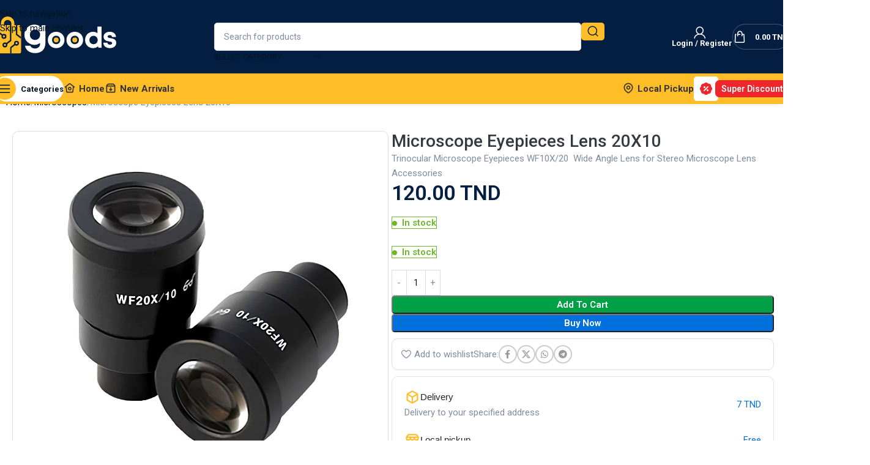

--- FILE ---
content_type: text/html; charset=utf-8
request_url: https://goods.tn/product/microscope-eyepieces-lens-20x10/
body_size: 57723
content:
<!DOCTYPE html><html lang="en-US"><head><meta charset="UTF-8"><link rel="profile" href="https://gmpg.org/xfn/11"><title>Microscope Eyepieces Lens 20X10 | Goods</title><style>img:is([sizes="auto" i],[sizes^="auto," i]){contain-intrinsic-size:3000px 1500px}</style><meta name="robots" content="max-snippet:-1,max-image-preview:large,max-video-preview:-1" /><link rel="canonical" href="https://goods.tn/product/microscope-eyepieces-lens-20x10/" /><meta name="description" content="Trinocular Microscope Eyepieces WF10X/20 Wide Angle Lens for Stereo Microscope Lens Accessories&#8230;" /><meta name="theme-color" content="#ffbd27" /><meta property="og:type" content="product" /><meta property="og:locale" content="en_US" /><meta property="og:site_name" content="Goods" /><meta property="og:title" content="Microscope Eyepieces Lens 20X10" /><meta property="og:description" content="Trinocular Microscope Eyepieces WF10X/20 Wide Angle Lens for Stereo Microscope Lens Accessories&#8230;" /><meta property="og:url" content="https://goods.tn/product/microscope-eyepieces-lens-20x10/" /><meta property="og:image" content="https://goods.tn/storage/2023/10/56s5d6s-transformed.jpeg" /><meta property="og:image:width" content="1200" /><meta property="og:image:height" content="1200" /><meta property="article:published_time" content="2024-07-18T22:36:48+00:00" /><meta property="article:modified_time" content="2025-11-25T10:50:28+00:00" /><meta name="twitter:card" content="summary_large_image" /><meta name="twitter:title" content="Microscope Eyepieces Lens 20X10" /><meta name="twitter:description" content="Trinocular Microscope Eyepieces WF10X/20 Wide Angle Lens for Stereo Microscope Lens Accessories&#8230;" /><meta name="twitter:image" content="https://goods.tn/storage/2023/10/56s5d6s-transformed.jpeg" /> <script type="application/ld+json">{"@context":"https://schema.org","@graph":[{"@type":"WebSite","@id":"https://goods.tn/#/schema/WebSite","url":"https://goods.tn/","name":"Goods","description":"Affordable Mobile Repair Tools and Equipment for Professionals and DIY Users","inLanguage":"en-US","potentialAction":{"@type":"SearchAction","target":{"@type":"EntryPoint","urlTemplate":"https://goods.tn/search/{search_term_string}/"},"query-input":"required name=search_term_string"},"publisher":{"@type":"Organization","@id":"https://goods.tn/#/schema/Organization","name":"Goods","url":"https://goods.tn/","sameAs":"https://www.facebook.com/GOODS.TN","logo":{"@type":"ImageObject","url":"https://goods.tn/storage/2023/07/cropped-goods-favicon-v7-12072023.png","contentUrl":"https://goods.tn/storage/2023/07/cropped-goods-favicon-v7-12072023.png","width":512,"height":512,"contentSize":"7364"}}},{"@type":"WebPage","@id":"https://goods.tn/product/microscope-eyepieces-lens-20x10/","url":"https://goods.tn/product/microscope-eyepieces-lens-20x10/","name":"Microscope Eyepieces Lens 20X10 | Goods","description":"Trinocular Microscope Eyepieces WF10X/20 Wide Angle Lens for Stereo Microscope Lens Accessories&#8230;","inLanguage":"en-US","isPartOf":{"@id":"https://goods.tn/#/schema/WebSite"},"breadcrumb":{"@type":"BreadcrumbList","@id":"https://goods.tn/#/schema/BreadcrumbList","itemListElement":[{"@type":"ListItem","position":1,"item":"https://goods.tn/","name":"Goods"},{"@type":"ListItem","position":2,"item":"https://goods.tn/new-arrivals/","name":"Shop"},{"@type":"ListItem","position":3,"name":"Microscope Eyepieces Lens 20X10"}]},"potentialAction":{"@type":"ReadAction","target":"https://goods.tn/product/microscope-eyepieces-lens-20x10/"},"datePublished":"2024-07-18T22:36:48+00:00","dateModified":"2025-11-25T10:50:28+00:00"}]}</script> <style id='woocommerce-inline-inline-css' type='text/css'>.woocommerce form .form-row .required{visibility:visible}</style><link rel='stylesheet' id='wd-widget-price-filter-css' href='https://goods.tn/core/views/333853c80f/css/parts/woo-widget-price-filter.min.css?rnd=94066' type='text/css' media='all' /><link rel='stylesheet' id='wd-widget-woo-other-css' href='https://goods.tn/core/views/333853c80f/css/parts/woo-widget-other.min.css?rnd=94066' type='text/css' media='all' /><link rel='stylesheet' id='elementor-frontend-css' href='https://goods.tn/core/modules/f65f29574d/assets/css/frontend.min.css?rnd=94066' type='text/css' media='all' /><style id='elementor-frontend-inline-css' type='text/css'>.elementor-kit-5{--e-global-color-primary:#041e42;--e-global-color-secondary:#ffbd27;--e-global-color-text:#818ea0;--e-global-color-accent:#0070dc;--e-global-color-0520b66:#021523;--e-global-color-17297cc:#6fb52d;--e-global-color-5b0e49d:#ef262c;--e-global-color-1540f8b:#ff5c00;--e-global-color-0cc9b42:#fff;--e-global-color-bf5d496:#d9dde3;--e-global-typography-primary-font-family:"Roboto";--e-global-typography-primary-font-weight:600;--e-global-typography-secondary-font-family:"Roboto";--e-global-typography-secondary-font-weight:400;--e-global-typography-text-font-family:"Roboto";--e-global-typography-text-font-weight:400;--e-global-typography-accent-font-family:"Roboto";--e-global-typography-accent-font-weight:500}.elementor-kit-5 e-page-transition{background-color:#ffbc7d}.elementor-section.elementor-section-boxed>.elementor-container{max-width:1300px}.e-con{--container-max-width:1300px;--container-default-padding-top:0px;--container-default-padding-right:0px;--container-default-padding-bottom:0px;--container-default-padding-left:0px}.elementor-widget:not(:last-child){--kit-widget-spacing:20px}.elementor-element{--widgets-spacing:20px 20px;--widgets-spacing-row:20px;--widgets-spacing-column:20px}{}h1.entry-title{display:var(--page-title-display)}@media(max-width:1024px){.elementor-section.elementor-section-boxed>.elementor-container{max-width:1024px}.e-con{--container-max-width:1024px}}@media(max-width:767px){.elementor-section.elementor-section-boxed>.elementor-container{max-width:767px}.e-con{--container-max-width:767px}}</style><link rel='stylesheet' id='wd-style-base-css' href='https://goods.tn/core/views/333853c80f/css/parts/base.min.css?rnd=94066' type='text/css' media='all' /><link rel='stylesheet' id='wd-helpers-wpb-elem-css' href='https://goods.tn/core/views/333853c80f/css/parts/helpers-wpb-elem.min.css?rnd=94066' type='text/css' media='all' /><link rel='stylesheet' id='wd-elementor-base-css' href='https://goods.tn/core/views/333853c80f/css/parts/int-elem-base.min.css?rnd=94066' type='text/css' media='all' /><link rel='stylesheet' id='wd-elementor-pro-base-css' href='https://goods.tn/core/views/333853c80f/css/parts/int-elementor-pro.min.css?rnd=94066' type='text/css' media='all' /><link rel='stylesheet' id='wd-woocommerce-base-css' href='https://goods.tn/core/views/333853c80f/css/parts/woocommerce-base.min.css?rnd=94066' type='text/css' media='all' /><link rel='stylesheet' id='wd-mod-star-rating-css' href='https://goods.tn/core/views/333853c80f/css/parts/mod-star-rating.min.css?rnd=94066' type='text/css' media='all' /><link rel='stylesheet' id='wd-woocommerce-block-notices-css' href='https://goods.tn/core/views/333853c80f/css/parts/woo-mod-block-notices.min.css?rnd=94066' type='text/css' media='all' /><link rel='stylesheet' id='wd-woo-mod-quantity-css' href='https://goods.tn/core/views/333853c80f/css/parts/woo-mod-quantity.min.css?rnd=94066' type='text/css' media='all' /><link rel='stylesheet' id='wd-woo-opt-free-progress-bar-css' href='https://goods.tn/core/views/333853c80f/css/parts/woo-opt-free-progress-bar.min.css?rnd=94066' type='text/css' media='all' /><link rel='stylesheet' id='wd-woo-mod-progress-bar-css' href='https://goods.tn/core/views/333853c80f/css/parts/woo-mod-progress-bar.min.css?rnd=94066' type='text/css' media='all' /><link rel='stylesheet' id='wd-woo-single-prod-el-base-css' href='https://goods.tn/core/views/333853c80f/css/parts/woo-single-prod-el-base.min.css?rnd=94066' type='text/css' media='all' /><link rel='stylesheet' id='wd-woo-mod-stock-status-css' href='https://goods.tn/core/views/333853c80f/css/parts/woo-mod-stock-status.min.css?rnd=94066' type='text/css' media='all' /><link rel='stylesheet' id='wd-woo-mod-shop-attributes-css' href='https://goods.tn/core/views/333853c80f/css/parts/woo-mod-shop-attributes.min.css?rnd=94066' type='text/css' media='all' /><link rel='stylesheet' id='child-style-css' href='https://goods.tn/core/views/99d4497777/design.css?rnd=94066' type='text/css' media='all' /><link rel='stylesheet' id='wd-woo-mod-product-info-css' href='https://goods.tn/core/views/333853c80f/css/parts/woo-mod-product-info.min.css?rnd=94066' type='text/css' media='all' /><link rel='stylesheet' id='wd-woo-opt-est-del-css' href='https://goods.tn/core/views/333853c80f/css/parts/woo-opt-est-del.min.css?rnd=94066' type='text/css' media='all' /><link rel='stylesheet' id='wd-mod-nav-vertical-css' href='https://goods.tn/core/views/333853c80f/css/parts/mod-nav-vertical.min.css?rnd=94066' type='text/css' media='all' /><link rel='stylesheet' id='wd-sticky-nav-css' href='https://goods.tn/core/views/333853c80f/css/parts/opt-sticky-nav.min.css?rnd=94066' type='text/css' media='all' /><link rel='stylesheet' id='wd-header-base-css' href='https://goods.tn/core/views/333853c80f/css/parts/header-base.min.css?rnd=94066' type='text/css' media='all' /><link rel='stylesheet' id='wd-mod-tools-css' href='https://goods.tn/core/views/333853c80f/css/parts/mod-tools.min.css?rnd=94066' type='text/css' media='all' /><link rel='stylesheet' id='wd-header-search-css' href='https://goods.tn/core/views/333853c80f/css/parts/header-el-search.min.css?rnd=94066' type='text/css' media='all' /><link rel='stylesheet' id='wd-mod-tools-design-8-css' href='https://goods.tn/core/views/333853c80f/css/parts/mod-tools-design-8.min.css?rnd=94066' type='text/css' media='all' /><link rel='stylesheet' id='wd-header-mobile-nav-dropdown-css' href='https://goods.tn/core/views/333853c80f/css/parts/header-el-mobile-nav-dropdown.min.css?rnd=94066' type='text/css' media='all' /><link rel='stylesheet' id='wd-header-elements-base-css' href='https://goods.tn/core/views/333853c80f/css/parts/header-el-base.min.css?rnd=94066' type='text/css' media='all' /><link rel='stylesheet' id='wd-info-box-css' href='https://goods.tn/core/views/333853c80f/css/parts/el-info-box.min.css?rnd=94066' type='text/css' media='all' /><link rel='stylesheet' id='wd-el-subtitle-style-css' href='https://goods.tn/core/views/333853c80f/css/parts/el-subtitle-style.min.css?rnd=94066' type='text/css' media='all' /><link rel='stylesheet' id='wd-woo-single-prod-builder-css' href='https://goods.tn/core/views/333853c80f/css/parts/woo-single-prod-builder.min.css?rnd=94066' type='text/css' media='all' /><link rel='stylesheet' id='wd-woo-single-prod-el-gallery-css' href='https://goods.tn/core/views/333853c80f/css/parts/woo-single-prod-el-gallery.min.css?rnd=94066' type='text/css' media='all' /><link rel='stylesheet' id='wd-swiper-css' href='https://goods.tn/core/views/333853c80f/css/parts/lib-swiper.min.css?rnd=94066' type='text/css' media='all' /><link rel='stylesheet' id='wd-swiper-arrows-css' href='https://goods.tn/core/views/333853c80f/css/parts/lib-swiper-arrows.min.css?rnd=94066' type='text/css' media='all' /><link rel='stylesheet' id='wd-social-icons-css' href='https://goods.tn/core/views/333853c80f/css/parts/el-social-icons.min.css?rnd=94066' type='text/css' media='all' /><link rel='stylesheet' id='wd-social-icons-styles-css' href='https://goods.tn/core/views/333853c80f/css/parts/el-social-styles.min.css?rnd=94066' type='text/css' media='all' /><link rel='stylesheet' id='wd-list-css' href='https://goods.tn/core/views/333853c80f/css/parts/el-list.min.css?rnd=94066' type='text/css' media='all' /><link rel='stylesheet' id='wd-el-list-css' href='https://goods.tn/core/views/333853c80f/css/parts/el-list-wpb-elem.min.css?rnd=94066' type='text/css' media='all' /><link rel='stylesheet' id='wd-text-block-css' href='https://goods.tn/core/views/333853c80f/css/parts/el-text-block.min.css?rnd=94066' type='text/css' media='all' /><link rel='stylesheet' id='wd-section-title-css' href='https://goods.tn/core/views/333853c80f/css/parts/el-section-title.min.css?rnd=94066' type='text/css' media='all' /><link rel='stylesheet' id='wd-woo-single-prod-opt-rating-summary-css' href='https://goods.tn/core/views/333853c80f/css/parts/woo-single-prod-opt-rating-summary.min.css?rnd=94066' type='text/css' media='all' /><link rel='stylesheet' id='wd-woo-single-prod-el-reviews-css' href='https://goods.tn/core/views/333853c80f/css/parts/woo-single-prod-el-reviews.min.css?rnd=94066' type='text/css' media='all' /><link rel='stylesheet' id='wd-woo-single-prod-el-reviews-style-2-css' href='https://goods.tn/core/views/333853c80f/css/parts/woo-single-prod-el-reviews-style-2.min.css?rnd=94066' type='text/css' media='all' /><link rel='stylesheet' id='wd-post-types-mod-comments-css' href='https://goods.tn/core/views/333853c80f/css/parts/post-types-mod-comments.min.css?rnd=94066' type='text/css' media='all' /><link rel='stylesheet' id='wd-product-loop-css' href='https://goods.tn/core/views/333853c80f/css/parts/woo-product-loop.min.css?rnd=94066' type='text/css' media='all' /><link rel='stylesheet' id='wd-product-loop-fw-button-css' href='https://goods.tn/core/views/333853c80f/css/parts/woo-prod-loop-fw-button.min.css?rnd=94066' type='text/css' media='all' /><link rel='stylesheet' id='wd-woo-mod-add-btn-replace-css' href='https://goods.tn/core/views/333853c80f/css/parts/woo-mod-add-btn-replace.min.css?rnd=94066' type='text/css' media='all' /><link rel='stylesheet' id='wd-mod-more-description-css' href='https://goods.tn/core/views/333853c80f/css/parts/mod-more-description.min.css?rnd=94066' type='text/css' media='all' /><link rel='stylesheet' id='wd-woo-opt-products-bg-css' href='https://goods.tn/core/views/333853c80f/css/parts/woo-opt-products-bg.min.css?rnd=94066' type='text/css' media='all' /><link rel='stylesheet' id='wd-woo-opt-stretch-cont-css' href='https://goods.tn/core/views/333853c80f/css/parts/woo-opt-stretch-cont.min.css?rnd=94066' type='text/css' media='all' /><link rel='stylesheet' id='wd-woo-opt-title-limit-css' href='https://goods.tn/core/views/333853c80f/css/parts/woo-opt-title-limit.min.css?rnd=94066' type='text/css' media='all' /><link rel='stylesheet' id='wd-woo-mod-product-labels-css' href='https://goods.tn/core/views/333853c80f/css/parts/woo-mod-product-labels.min.css?rnd=94066' type='text/css' media='all' /><link rel='stylesheet' id='wd-woo-prod-loop-small-css' href='https://goods.tn/core/views/333853c80f/css/parts/woo-prod-loop-small.min.css?rnd=94066' type='text/css' media='all' /><link rel='stylesheet' id='wd-widget-collapse-css' href='https://goods.tn/core/views/333853c80f/css/parts/opt-widget-collapse.min.css?rnd=94066' type='text/css' media='all' /><link rel='stylesheet' id='wd-footer-base-css' href='https://goods.tn/core/views/333853c80f/css/parts/footer-base.min.css?rnd=94066' type='text/css' media='all' /><link rel='stylesheet' id='wd-mod-nav-menu-label-css' href='https://goods.tn/core/views/333853c80f/css/parts/mod-nav-menu-label.min.css?rnd=94066' type='text/css' media='all' /><link rel='stylesheet' id='wd-scroll-top-css' href='https://goods.tn/core/views/333853c80f/css/parts/opt-scrolltotop.min.css?rnd=94066' type='text/css' media='all' /><link rel='stylesheet' id='wd-header-search-fullscreen-css' href='https://goods.tn/core/views/333853c80f/css/parts/header-el-search-fullscreen-general.min.css?rnd=94066' type='text/css' media='all' /><link rel='stylesheet' id='wd-header-search-fullscreen-1-css' href='https://goods.tn/core/views/333853c80f/css/parts/header-el-search-fullscreen-1.min.css?rnd=94066' type='text/css' media='all' /><link rel='stylesheet' id='wd-wd-search-form-css' href='https://goods.tn/core/views/333853c80f/css/parts/wd-search-form.min.css?rnd=94066' type='text/css' media='all' /><link rel='stylesheet' id='wd-wd-search-results-css' href='https://goods.tn/core/views/333853c80f/css/parts/wd-search-results.min.css?rnd=94066' type='text/css' media='all' /><link rel='stylesheet' id='wd-dropdown-full-height-css' href='https://goods.tn/core/views/333853c80f/css/parts/mod-dropdown-full-height.min.css?rnd=94066' type='text/css' media='all' /><link rel='stylesheet' id='wd-header-mod-content-calc-css' href='https://goods.tn/core/views/333853c80f/css/parts/header-mod-content-calc.min.css?rnd=94066' type='text/css' media='all' /><link rel='stylesheet' id='wd-widget-shopping-cart-css' href='https://goods.tn/core/views/333853c80f/css/parts/woo-widget-shopping-cart.min.css?rnd=94066' type='text/css' media='all' /><link rel='stylesheet' id='wd-widget-product-list-css' href='https://goods.tn/core/views/333853c80f/css/parts/woo-widget-product-list.min.css?rnd=94066' type='text/css' media='all' /><link rel='stylesheet' id='wd-bottom-toolbar-css' href='https://goods.tn/core/views/333853c80f/css/parts/opt-bottom-toolbar.min.css?rnd=94066' type='text/css' media='all' /><link rel='stylesheet' id='wd-header-cart-side-css' href='https://goods.tn/core/views/333853c80f/css/parts/header-el-cart-side.min.css?rnd=94066' type='text/css' media='all' /><link rel='stylesheet' id='wd-header-cart-css' href='https://goods.tn/core/views/333853c80f/css/parts/header-el-cart.min.css?rnd=94066' type='text/css' media='all' /><link rel='stylesheet' id='wd-header-my-account-css' href='https://goods.tn/core/views/333853c80f/css/parts/header-el-my-account.min.css?rnd=94066' type='text/css' media='all' /><link rel='stylesheet' id='xts-style-theme_settings_default-css' href='https://goods.tn/storage/2025/12/xts-theme_settings_default-1765800508.css?rnd=94066' type='text/css' media='all' /><style id="perfmatters-google-font-1">@font-face{font-family:'Roboto';font-style:normal;font-weight:400;font-stretch:100%;font-display:swap;src:url(https://goods.tn/wp-content/cache/perfmatters/goods.tn/fonts/KFO7CnqEu92Fr1ME7kSn66aGLdTylUAMa3yUBHMdazQ.woff2) format('woff2');unicode-range:U+0000-00FF,U+0131,U+0152-0153,U+02BB-02BC,U+02C6,U+02DA,U+02DC,U+0304,U+0308,U+0329,U+2000-206F,U+20AC,U+2122,U+2191,U+2193,U+2212,U+2215,U+FEFF,U+FFFD}@font-face{font-family:'Roboto';font-style:normal;font-weight:500;font-stretch:100%;font-display:swap;src:url(https://goods.tn/wp-content/cache/perfmatters/goods.tn/fonts/KFO7CnqEu92Fr1ME7kSn66aGLdTylUAMa3yUBHMdazQ.woff2) format('woff2');unicode-range:U+0000-00FF,U+0131,U+0152-0153,U+02BB-02BC,U+02C6,U+02DA,U+02DC,U+0304,U+0308,U+0329,U+2000-206F,U+20AC,U+2122,U+2191,U+2193,U+2212,U+2215,U+FEFF,U+FFFD}@font-face{font-family:'Roboto';font-style:normal;font-weight:600;font-stretch:100%;font-display:swap;src:url(https://goods.tn/wp-content/cache/perfmatters/goods.tn/fonts/KFO7CnqEu92Fr1ME7kSn66aGLdTylUAMa3yUBHMdazQ.woff2) format('woff2');unicode-range:U+0000-00FF,U+0131,U+0152-0153,U+02BB-02BC,U+02C6,U+02DA,U+02DC,U+0304,U+0308,U+0329,U+2000-206F,U+20AC,U+2122,U+2191,U+2193,U+2212,U+2215,U+FEFF,U+FFFD}@font-face{font-family:'Roboto';font-style:normal;font-weight:700;font-stretch:100%;font-display:swap;src:url(https://goods.tn/wp-content/cache/perfmatters/goods.tn/fonts/KFO7CnqEu92Fr1ME7kSn66aGLdTylUAMa3yUBHMdazQ.woff2) format('woff2');unicode-range:U+0000-00FF,U+0131,U+0152-0153,U+02BB-02BC,U+02C6,U+02DA,U+02DC,U+0304,U+0308,U+0329,U+2000-206F,U+20AC,U+2122,U+2191,U+2193,U+2212,U+2215,U+FEFF,U+FFFD}</style> <script type="text/javascript" defer src="[data-uri]"></script><script type="text/javascript" src="https://goods.tn/lib/js/jquery/jquery.min.js?rnd=94066" id="jquery-core-js"></script> <script type="text/javascript" src="https://goods.tn/core/modules/39d10ee62c/assets/js/jquery-blockui/jquery.blockUI.min.js?rnd=94066" id="wc-jquery-blockui-js" defer data-wp-strategy="defer"></script> <script type="text/javascript" id="wc-add-to-cart-js-extra" defer src="[data-uri]"></script> <script type="text/javascript" src="https://goods.tn/core/modules/39d10ee62c/assets/js/frontend/add-to-cart.min.js?rnd=94066" id="wc-add-to-cart-js" defer data-wp-strategy="defer"></script> <script type="text/javascript" src="https://goods.tn/core/modules/39d10ee62c/assets/js/zoom/jquery.zoom.min.js?rnd=94066" id="wc-zoom-js" defer data-wp-strategy="defer"></script> <script type="text/javascript" id="wc-single-product-js-extra" defer src="[data-uri]"></script> <script type="text/javascript" src="https://goods.tn/core/modules/39d10ee62c/assets/js/frontend/single-product.min.js?rnd=94066" id="wc-single-product-js" defer data-wp-strategy="defer"></script> <script type="text/javascript" src="https://goods.tn/core/modules/39d10ee62c/assets/js/js-cookie/js.cookie.min.js?rnd=94066" id="wc-js-cookie-js" defer data-wp-strategy="defer"></script> <script type="text/javascript" id="woocommerce-js-extra" defer src="[data-uri]"></script> <script type="text/javascript" src="https://goods.tn/core/modules/39d10ee62c/assets/js/frontend/woocommerce.min.js?rnd=94066" id="woocommerce-js" defer data-wp-strategy="defer"></script> <script type="text/javascript" src="https://goods.tn/core/views/333853c80f/js/libs/device.min.js?rnd=94066" id="wd-device-library-js" defer></script> <script type="text/javascript" src="https://goods.tn/core/views/333853c80f/js/scripts/global/scrollBar.min.js?rnd=94066" id="wd-scrollbar-js" defer></script> <meta name="theme-color" content="rgb(4,30,66)"><meta name="viewport" content="width=device-width, initial-scale=1.0, maximum-scale=1.0, user-scalable=no"> <noscript><style>.woocommerce-product-gallery{opacity:1 !important}</style></noscript><link rel="icon" href="https://goods.tn/storage/2023/07/cropped-goods-favicon-v7-12072023-32x32.png" sizes="32x32" /><link rel="icon" href="https://goods.tn/storage/2023/07/cropped-goods-favicon-v7-12072023-192x192.png" sizes="192x192" /><link rel="apple-touch-icon" href="https://goods.tn/storage/2023/07/cropped-goods-favicon-v7-12072023-180x180.png" /><meta name="msapplication-TileImage" content="https://goods.tn/storage/2023/07/cropped-goods-favicon-v7-12072023-270x270.png" /><style type="text/css">div.nsl-container[data-align=left]{text-align:left}div.nsl-container[data-align=center]{text-align:center}div.nsl-container[data-align=right]{text-align:right}div.nsl-container div.nsl-container-buttons a[data-plugin=nsl]{text-decoration:none;box-shadow:none;border:0}div.nsl-container .nsl-container-buttons{display:flex;padding:5px 0}div.nsl-container.nsl-container-block .nsl-container-buttons{display:inline-grid;grid-template-columns:minmax(145px,auto)}div.nsl-container-block-fullwidth .nsl-container-buttons{flex-flow:column;align-items:center}div.nsl-container-block-fullwidth .nsl-container-buttons a,div.nsl-container-block .nsl-container-buttons a{flex:1 1 auto;display:block;margin:5px 0;width:100%}div.nsl-container-inline{margin:-5px;text-align:left}div.nsl-container-inline .nsl-container-buttons{justify-content:center;flex-wrap:wrap}div.nsl-container-inline .nsl-container-buttons a{margin:5px;display:inline-block}div.nsl-container-grid .nsl-container-buttons{flex-flow:row;align-items:center;flex-wrap:wrap}div.nsl-container-grid .nsl-container-buttons a{flex:1 1 auto;display:block;margin:5px;max-width:280px;width:100%}@media only screen and (min-width:650px){div.nsl-container-grid .nsl-container-buttons a{width:auto}}div.nsl-container .nsl-button{cursor:pointer;vertical-align:top;border-radius:4px}div.nsl-container .nsl-button-default{color:#fff;display:flex}div.nsl-container .nsl-button-icon{display:inline-block}div.nsl-container .nsl-button-svg-container{flex:0 0 auto;padding:8px;display:flex;align-items:center}div.nsl-container svg{height:24px;width:24px;vertical-align:top}div.nsl-container .nsl-button-default div.nsl-button-label-container{margin:0 24px 0 12px;padding:10px 0;font-family:Helvetica,Arial,sans-serif;font-size:16px;line-height:20px;letter-spacing:.25px;overflow:hidden;text-align:center;text-overflow:clip;white-space:nowrap;flex:1 1 auto;-webkit-font-smoothing:antialiased;-moz-osx-font-smoothing:grayscale;text-transform:none;display:inline-block}div.nsl-container .nsl-button-google[data-skin=light]{box-shadow:inset 0 0 0 1px #747775;color:#1f1f1f}div.nsl-container .nsl-button-google[data-skin=dark]{box-shadow:inset 0 0 0 1px #8e918f;color:#e3e3e3}div.nsl-container .nsl-button-google[data-skin=neutral]{color:#1f1f1f}div.nsl-container .nsl-button-google div.nsl-button-label-container{font-family:"Roboto Medium",Roboto,Helvetica,Arial,sans-serif}div.nsl-container .nsl-button-apple .nsl-button-svg-container{padding:0 6px}div.nsl-container .nsl-button-apple .nsl-button-svg-container svg{height:40px;width:auto}div.nsl-container .nsl-button-apple[data-skin=light]{color:#000;box-shadow:0 0 0 1px #000}div.nsl-container .nsl-button-facebook[data-skin=white]{color:#000;box-shadow:inset 0 0 0 1px #000}div.nsl-container .nsl-button-facebook[data-skin=light]{color:#1877f2;box-shadow:inset 0 0 0 1px #1877f2}div.nsl-container .nsl-button-spotify[data-skin=white]{color:#191414;box-shadow:inset 0 0 0 1px #191414}div.nsl-container .nsl-button-apple div.nsl-button-label-container{font-size:17px;font-family:-apple-system,BlinkMacSystemFont,"Segoe UI",Roboto,Helvetica,Arial,sans-serif,"Apple Color Emoji","Segoe UI Emoji","Segoe UI Symbol"}div.nsl-container .nsl-button-slack div.nsl-button-label-container{font-size:17px;font-family:-apple-system,BlinkMacSystemFont,"Segoe UI",Roboto,Helvetica,Arial,sans-serif,"Apple Color Emoji","Segoe UI Emoji","Segoe UI Symbol"}div.nsl-container .nsl-button-slack[data-skin=light]{color:#000;box-shadow:inset 0 0 0 1px #ddd}div.nsl-container .nsl-button-tiktok[data-skin=light]{color:#161823;box-shadow:0 0 0 1px rgba(22,24,35,.12)}div.nsl-container .nsl-button-kakao{color:rgba(0,0,0,.85)}.nsl-clear{clear:both}.nsl-container{clear:both}.nsl-disabled-provider .nsl-button{filter:grayscale(1);opacity:.8}div.nsl-container-inline[data-align=left] .nsl-container-buttons{justify-content:flex-start}div.nsl-container-inline[data-align=center] .nsl-container-buttons{justify-content:center}div.nsl-container-inline[data-align=right] .nsl-container-buttons{justify-content:flex-end}div.nsl-container-grid[data-align=left] .nsl-container-buttons{justify-content:flex-start}div.nsl-container-grid[data-align=center] .nsl-container-buttons{justify-content:center}div.nsl-container-grid[data-align=right] .nsl-container-buttons{justify-content:flex-end}div.nsl-container-grid[data-align=space-around] .nsl-container-buttons{justify-content:space-around}div.nsl-container-grid[data-align=space-between] .nsl-container-buttons{justify-content:space-between}#nsl-redirect-overlay{display:flex;flex-direction:column;justify-content:center;align-items:center;position:fixed;z-index:1000000;left:0;top:0;width:100%;height:100%;backdrop-filter:blur(1px);background-color:rgba(0,0,0,.32)}#nsl-redirect-overlay-container{display:flex;flex-direction:column;justify-content:center;align-items:center;background-color:#fff;padding:30px;border-radius:10px}#nsl-redirect-overlay-spinner{content:'';display:block;margin:20px;border:9px solid rgba(0,0,0,.6);border-top:9px solid #fff;border-radius:50%;box-shadow:inset 0 0 0 1px rgba(0,0,0,.6),0 0 0 1px rgba(0,0,0,.6);width:40px;height:40px;animation:nsl-loader-spin 2s linear infinite}@keyframes nsl-loader-spin{0%{transform:rotate(0deg)}to{transform:rotate(360deg)}}#nsl-redirect-overlay-title{font-family:-apple-system,BlinkMacSystemFont,"Segoe UI",Roboto,Oxygen-Sans,Ubuntu,Cantarell,"Helvetica Neue",sans-serif;font-size:18px;font-weight:700;color:#3c434a}#nsl-redirect-overlay-text{font-family:-apple-system,BlinkMacSystemFont,"Segoe UI",Roboto,Oxygen-Sans,Ubuntu,Cantarell,"Helvetica Neue",sans-serif;text-align:center;font-size:14px;color:#3c434a}</style><style type="text/css">#nsl-notices-fallback{position:fixed;right:10px;top:10px;z-index:10000}.admin-bar #nsl-notices-fallback{top:42px}#nsl-notices-fallback>div{position:relative;background:#fff;border-left:4px solid #fff;box-shadow:0 1px 1px 0 rgba(0,0,0,.1);margin:5px 15px 2px;padding:1px 20px}#nsl-notices-fallback>div.error{display:block;border-left-color:#dc3232}#nsl-notices-fallback>div.updated{display:block;border-left-color:#46b450}#nsl-notices-fallback p{margin:.5em 0;padding:2px}#nsl-notices-fallback>div:after{position:absolute;right:5px;top:5px;content:'\00d7';display:block;height:16px;width:16px;line-height:16px;text-align:center;font-size:20px;cursor:pointer}</style><style></style><style id="wd-style-header_331220-css" data-type="wd-style-header_331220">:root{--wd-top-bar-h:.00001px;--wd-top-bar-sm-h:.00001px;--wd-top-bar-sticky-h:.00001px;--wd-top-bar-brd-w:.00001px;--wd-header-general-h:120px;--wd-header-general-sm-h:90px;--wd-header-general-sticky-h:.00001px;--wd-header-general-brd-w:.00001px;--wd-header-bottom-h:50px;--wd-header-bottom-sm-h:50px;--wd-header-bottom-sticky-h:.00001px;--wd-header-bottom-brd-w:.00001px;--wd-header-clone-h:.00001px;--wd-header-brd-w:calc(var(--wd-top-bar-brd-w) + var(--wd-header-general-brd-w) + var(--wd-header-bottom-brd-w));--wd-header-h:calc(var(--wd-top-bar-h) + var(--wd-header-general-h) + var(--wd-header-bottom-h) + var(--wd-header-brd-w));--wd-header-sticky-h:calc(var(--wd-top-bar-sticky-h) + var(--wd-header-general-sticky-h) + var(--wd-header-bottom-sticky-h) + var(--wd-header-clone-h) + var(--wd-header-brd-w));--wd-header-sm-h:calc(var(--wd-top-bar-sm-h) + var(--wd-header-general-sm-h) + var(--wd-header-bottom-sm-h) + var(--wd-header-brd-w))}.whb-header-bottom .wd-dropdown{margin-top:4px}.whb-header-bottom .wd-dropdown:after{height:15px}.whb-1yjd6g8pvqgh79uo6oce form.searchform{--wd-form-height:46px}.whb-1yjd6g8pvqgh79uo6oce.wd-search-form.wd-header-search-form .searchform{--wd-form-color:rgba(2,21,35,1);--wd-form-placeholder-color:rgba(129,142,160,1)}.whb-eyi35wj5v52my2hec8de.wd-tools-element.wd-design-8 .wd-tools-icon{color:rgba(255,255,255,1);background-color:rgba(4,30,66,1)}.whb-eyi35wj5v52my2hec8de.wd-tools-element.wd-design-8:hover .wd-tools-icon{color:rgba(255,255,255,1);background-color:rgba(4,30,66,1)}.whb-y93845rq21r1qtiwm31s form.searchform{--wd-form-height:42px}.whb-y93845rq21r1qtiwm31s.wd-search-form.wd-header-search-form-mobile .searchform{--wd-form-color:rgba(2,21,35,1);--wd-form-placeholder-color:rgba(129,142,160,1)}.whb-general-header{background-color:rgba(4,30,66,1)}.whb-row .whb-7vmvuu7vtuzx96ago0md.wd-tools-element .wd-tools-inner,.whb-row .whb-7vmvuu7vtuzx96ago0md.wd-tools-element>a>.wd-tools-icon{color:rgba(2,21,35,1);background-color:rgba(255,255,255,1)}.whb-row .whb-7vmvuu7vtuzx96ago0md.wd-tools-element:hover .wd-tools-inner,.whb-row .whb-7vmvuu7vtuzx96ago0md.wd-tools-element:hover>a>.wd-tools-icon{color:rgba(2,21,35,1);background-color:rgba(255,255,255,1)}.whb-7vmvuu7vtuzx96ago0md.wd-tools-element.wd-design-8 .wd-tools-icon{color:rgba(2,21,35,1);background-color:rgba(255,189,39,1)}.whb-7vmvuu7vtuzx96ago0md.wd-tools-element.wd-design-8:hover .wd-tools-icon{color:rgba(2,21,35,1);background-color:rgba(255,189,39,1)}.whb-u5w5a0ddsx2vyc6zavk6 .info-box-icon{background-color:rgba(255,255,255,1)}.whb-u5w5a0ddsx2vyc6zavk6 .info-box-icon:hover{background-color:rgba(255,255,255,1)}.whb-u5w5a0ddsx2vyc6zavk6 .info-box-subtitle{background-color:rgba(239,38,44,1);color:rgba(255,255,255,1)}.whb-row .whb-2pcq59rrgv7khz6hxoix.wd-tools-element .wd-tools-inner,.whb-row .whb-2pcq59rrgv7khz6hxoix.wd-tools-element>a>.wd-tools-icon{color:rgba(2,21,35,1);background-color:rgba(255,255,255,1)}.whb-row .whb-2pcq59rrgv7khz6hxoix.wd-tools-element:hover .wd-tools-inner,.whb-row .whb-2pcq59rrgv7khz6hxoix.wd-tools-element:hover>a>.wd-tools-icon{color:rgba(2,21,35,1);background-color:rgba(255,255,255,1)}.whb-2pcq59rrgv7khz6hxoix.wd-tools-element.wd-design-8 .wd-tools-icon{color:rgba(2,21,35,1);background-color:rgba(255,189,39,1)}.whb-2pcq59rrgv7khz6hxoix.wd-tools-element.wd-design-8:hover .wd-tools-icon{color:rgba(2,21,35,1);background-color:rgba(255,189,39,1)}.whb-t1yx3f5hl66cj9dqv0sn .info-box-icon{background-color:rgba(255,255,255,1)}.whb-t1yx3f5hl66cj9dqv0sn .info-box-icon:hover{background-color:rgba(255,255,255,1)}.whb-t1yx3f5hl66cj9dqv0sn.info-box-wrapper div.wd-info-box{--ib-icon-sp:10px}.whb-t1yx3f5hl66cj9dqv0sn .info-box-subtitle{background-color:rgba(239,38,44,1);color:rgba(255,255,255,1)}.whb-header-bottom{background-color:rgba(255,189,39,1)}</style><noscript><style>.perfmatters-lazy[data-src]{display:none !important}</style></noscript><style>.perfmatters-lazy.pmloaded,.perfmatters-lazy.pmloaded>img,.perfmatters-lazy>img.pmloaded,.perfmatters-lazy[data-ll-status=entered]{animation:.5s pmFadeIn}@keyframes pmFadeIn{0%{opacity:0}100%{opacity:1}}</style></head><body class="wp-singular product-template-default single single-product postid-13727 wp-theme-woodmart wp-child-theme-woodmart-child theme-woodmart woocommerce woocommerce-page woocommerce-no-js wrapper-custom  categories-accordion-on woodmart-ajax-shop-on sticky-toolbar-on wd-sticky-nav-enabled elementor-default elementor-kit-5"> <script type="text/javascript" id="wd-flicker-fix"></script> <div data-rocket-location-hash="1d2f525ce3ea968146219c11c5fd2e8a" class="wd-skip-links"> <a href="#menu-main-navigation" class="wd-skip-navigation btn"> Skip to navigation </a> <a href="#main-content" class="wd-skip-content btn"> Skip to main content </a></div><div data-rocket-location-hash="f53bdb6104ae4f04cc7df9eb8dfda45b" class="wd-sticky-nav wd-hide-md"><div data-rocket-location-hash="0a5211fa2987dc71af43447fb4c4ff32" class="wd-sticky-nav-title"> <span> Categories </span></div><ul id="menu-desktop-categories" class="menu wd-nav wd-nav-vertical wd-nav-sticky wd-dis-act"><li id="menu-item-10847" class="menu-item menu-item-type-taxonomy menu-item-object-product_cat menu-item-10847 item-level-0 menu-simple-dropdown wd-event-hover" ><a href="https://goods.tn/product-category/accessories/" class="woodmart-nav-link"><span class="nav-link-text"> <svg width='24px' height='24px' viewBox='0 0 24 24' version='1.1' xmlns='http://www.w3.org/2000/svg' xmlns:xlink='http://www.w3.org/1999/xlink'><g  stroke='none' stroke-width='1' fill='none' fill-rule='evenodd'><g transform='translate(-384.000000, -192.000000)'><g id='plugin_line' transform='translate(384.000000, 192.000000)'><path d='M24,0 L24,24 L0,24 L0,0 L24,0 Z M12.5934901,23.257841 L12.5819402,23.2595131 L12.5108777,23.2950439 L12.4918791,23.2987469 L12.4918791,23.2987469 L12.4767152,23.2950439 L12.4056548,23.2595131 C12.3958229,23.2563662 12.3870493,23.2590235 12.3821421,23.2649074 L12.3780323,23.275831 L12.360941,23.7031097 L12.3658947,23.7234994 L12.3769048,23.7357139 L12.4804777,23.8096931 L12.4953491,23.8136134 L12.4953491,23.8136134 L12.5071152,23.8096931 L12.6106902,23.7357139 L12.6232938,23.7196733 L12.6232938,23.7196733 L12.6266527,23.7031097 L12.609561,23.275831 C12.6075724,23.2657013 12.6010112,23.2592993 12.5934901,23.257841 L12.5934901,23.257841 Z M12.8583906,23.1452862 L12.8445485,23.1473072 L12.6598443,23.2396597 L12.6498822,23.2499052 L12.6498822,23.2499052 L12.6471943,23.2611114 L12.6650943,23.6906389 L12.6699349,23.7034178 L12.6699349,23.7034178 L12.678386,23.7104931 L12.8793402,23.8032389 C12.8914285,23.8068999 12.9022333,23.8029875 12.9078286,23.7952264 L12.9118235,23.7811639 L12.8776777,23.1665331 C12.8752882,23.1545897 12.8674102,23.1470016 12.8583906,23.1452862 L12.8583906,23.1452862 Z M12.1430473,23.1473072 C12.1332178,23.1423925 12.1221763,23.1452606 12.1156365,23.1525954 L12.1099173,23.1665331 L12.0757714,23.7811639 C12.0751323,23.7926639 12.0828099,23.8018602 12.0926481,23.8045676 L12.108256,23.8032389 L12.3092106,23.7104931 L12.3186497,23.7024347 L12.3186497,23.7024347 L12.3225043,23.6906389 L12.340401,23.2611114 L12.337245,23.2485176 L12.337245,23.2485176 L12.3277531,23.2396597 L12.1430473,23.1473072 Z' id='MingCute' fill-rule='nonzero'></path><path d='M15,20 C15.5523,20 16,20.4477 16,21 C16,21.51285 15.613973,21.9355092 15.1166239,21.9932725 L15,22 L9,22 C8.44772,22 8,21.5523 8,21 C8,20.48715 8.38604429,20.0644908 8.88337975,20.0067275 L9,20 L15,20 Z M15,2 C15.51285,2 15.9355092,2.38604429 15.9932725,2.88337975 L16,3 L16,6 L18,6 C19.0543909,6 19.9181678,6.81587733 19.9945144,7.85073759 L20,8 L20,13 C20,16.2383886 17.434417,18.8775714 14.2249377,18.9958615 L14,19 L10,19 C6.76160159,19 4.12242817,16.434417 4.00413847,13.2249377 L4,13 L4,8 C4,6.94563773 4.81587733,6.08183483 5.85073759,6.00548573 L6,6 L8,6 L8,3 C8,2.44772 8.44772,2 9,2 C9.51283143,2 9.93550653,2.38604429 9.9932722,2.88337975 L10,3 L10,6 L14,6 L14,3 C14,2.44772 14.4477,2 15,2 Z M18,8 L6,8 L6,13 C6,15.1421576 7.68396753,16.8910766 9.80035957,16.9951046 L10,17 L14,17 C16.1421576,17 17.8910766,15.3159949 17.9951046,13.199637 L18,13 L18,8 Z'  fill='currentColor'></path></g></g></g></svg>Accessories</span></a></li><li id="menu-item-10848" class="menu-item menu-item-type-taxonomy menu-item-object-product_cat menu-item-10848 item-level-0 menu-mega-dropdown wd-event-click menu-item-has-children" style="--wd-dropdown-width: 300px;"><a href="https://goods.tn/product-category/equipments-tools/" class="woodmart-nav-link"><span class="nav-link-text"> <svg width='24px' height='24px' viewBox='0 0 24 24' version='1.1' xmlns='http://www.w3.org/2000/svg' xmlns:xlink='http://www.w3.org/1999/xlink'><g  stroke='none' stroke-width='1' fill='none' fill-rule='evenodd'><g  transform='translate(-1008.000000, -96.000000)'><g id='tool_line' transform='translate(1008.000000, 96.000000)'><path d='M24,0 L24,24 L0,24 L0,0 L24,0 Z M12.5934901,23.257841 L12.5819402,23.2595131 L12.5108777,23.2950439 L12.4918791,23.2987469 L12.4918791,23.2987469 L12.4767152,23.2950439 L12.4056548,23.2595131 C12.3958229,23.2563662 12.3870493,23.2590235 12.3821421,23.2649074 L12.3780323,23.275831 L12.360941,23.7031097 L12.3658947,23.7234994 L12.3769048,23.7357139 L12.4804777,23.8096931 L12.4953491,23.8136134 L12.4953491,23.8136134 L12.5071152,23.8096931 L12.6106902,23.7357139 L12.6232938,23.7196733 L12.6232938,23.7196733 L12.6266527,23.7031097 L12.609561,23.275831 C12.6075724,23.2657013 12.6010112,23.2592993 12.5934901,23.257841 L12.5934901,23.257841 Z M12.8583906,23.1452862 L12.8445485,23.1473072 L12.6598443,23.2396597 L12.6498822,23.2499052 L12.6498822,23.2499052 L12.6471943,23.2611114 L12.6650943,23.6906389 L12.6699349,23.7034178 L12.6699349,23.7034178 L12.678386,23.7104931 L12.8793402,23.8032389 C12.8914285,23.8068999 12.9022333,23.8029875 12.9078286,23.7952264 L12.9118235,23.7811639 L12.8776777,23.1665331 C12.8752882,23.1545897 12.8674102,23.1470016 12.8583906,23.1452862 L12.8583906,23.1452862 Z M12.1430473,23.1473072 C12.1332178,23.1423925 12.1221763,23.1452606 12.1156365,23.1525954 L12.1099173,23.1665331 L12.0757714,23.7811639 C12.0751323,23.7926639 12.0828099,23.8018602 12.0926481,23.8045676 L12.108256,23.8032389 L12.3092106,23.7104931 L12.3186497,23.7024347 L12.3186497,23.7024347 L12.3225043,23.6906389 L12.340401,23.2611114 L12.337245,23.2485176 L12.337245,23.2485176 L12.3277531,23.2396597 L12.1430473,23.1473072 Z' id='MingCute' fill-rule='nonzero'></path><path d='M6.79772,2.88434 C9.31766,1.87546 12.3088,2.38988 14.3524,4.43351 C16.2521,6.33317 16.8304,9.05158 16.0921,11.4491 L20.4864,15.1673 C22.1658,16.5884 22.272,19.1413 20.7164,20.697 C19.1607,22.2526 16.6078,22.1464 15.1867,20.467 L11.4685,16.0727 C9.07099,16.811 6.35258,16.2327 4.45292,14.333 C2.40914,12.2892 1.8948,9.2978 2.90398,6.77775 C3.26192,5.88393 4.38341,5.77096 4.96734,6.40525 L8.1686,9.88261 L9.61513,9.59504 L9.90431,8.14649 L6.42572,4.94827 C5.79081,4.36453 5.90344,3.24238 6.79772,2.88434 Z M8.80475,4.41872 L11.5684,6.95959 C11.8896,7.25497 12.0336,7.69652 11.9482,8.1245 L11.4784,10.4777 C11.3795,10.9732 10.9919,11.3605 10.4963,11.459 L8.14567,11.9263 C7.71826,12.0113 7.27745,11.8675 6.9823,11.5469 L4.43834,8.78355 C4.26156,10.2558 4.73873,11.7904 5.86713,12.9188 C7.31902,14.3707 9.44333,14.7444 11.2422,14.0342 C11.7261,13.8431 12.304,13.9638 12.6638,14.3891 L16.7135,19.1751 C17.3788,19.9613 18.5739,20.011 19.3022,19.2827 C20.0304,18.5545 19.9807,17.3594 19.1945,16.6941 L14.4085,12.6444 C13.9832,12.2846 13.8625,11.7067 14.0536,11.2228 C14.7639,9.42392 14.3901,7.29961 12.9382,5.84772 C11.8103,4.71978 10.2765,4.24253 8.80475,4.41872 Z'  fill='currentColor'></path></g></g></g></svg>Equipments Tools</span></a><div class="wd-dropdown-menu wd-dropdown wd-design-full-height color-scheme-dark wd-scroll"><div class="wd-scroll-content"><div class="wd-dropdown-inner"><div class="container wd-entry-content"><style id="elementor-post-1676">.elementor-1676 .elementor-element.elementor-element-7fd065f:not(.elementor-motion-effects-element-type-background),.elementor-1676 .elementor-element.elementor-element-7fd065f>.elementor-motion-effects-container>.elementor-motion-effects-layer{background-color:var(--e-global-color-0cc9b42)}.elementor-1676 .elementor-element.elementor-element-7fd065f{transition:background .3s,border .3s,border-radius .3s,box-shadow .3s;margin:-35px -35px 0;padding:40px 20px}.elementor-1676 .elementor-element.elementor-element-7fd065f>.elementor-background-overlay{transition:background .3s,border-radius .3s,opacity .3s}.elementor-1676 .elementor-element.elementor-element-9a93c15{--divider-border-style:solid;--divider-color:var(--e-global-color-bf5d496);--divider-border-width:1px}.elementor-1676 .elementor-element.elementor-element-9a93c15 .elementor-divider-separator{width:100%}.elementor-1676 .elementor-element.elementor-element-9a93c15 .elementor-divider{padding-block-start:15px;padding-block-end:15px}#menu-desktop-categories .wd-highlighted-products .elements-grid{padding:20px 0;border-color:var(--global-c-accent)}#menu-desktop-categories .wd-highlighted-products .elements-grid .product-wrapper p.stock{display:inline-block;margin-bottom:15px}#menu-desktop-categories .wd-highlighted-products .elements-grid .wd-buttons,#menu-desktop-categories .wd-highlighted-products .elements-grid .wd-product-sku{display:none!important}.elementor-element-7fd065f img,.elementor-element-b9fdc56 img{max-width:150px}#menu-desktop-categories .wd-sub-menu li>a{font-size:15px;line-height:1.6}</style><div data-elementor-type="wp-post" data-elementor-id="1676" class="elementor elementor-1676" data-elementor-post-type="cms_block"><section class="wd-negative-gap elementor-section elementor-top-section elementor-element elementor-element-7fd065f elementor-section-items-top elementor-section-height-full elementor-section-boxed elementor-section-height-default" data-id="7fd065f" data-element_type="section" data-settings="{&quot;background_background&quot;:&quot;classic&quot;}"><div class="elementor-container elementor-column-gap-default"><div class="elementor-column elementor-col-100 elementor-top-column elementor-element elementor-element-cf7d444" data-id="cf7d444" data-element_type="column"><div class="elementor-widget-wrap elementor-element-populated"><div class="elementor-element elementor-element-41c5e0b elementor-widget elementor-widget-wd_image_or_svg" data-id="41c5e0b" data-element_type="widget" data-widget_type="wd_image_or_svg.default"><div class="elementor-widget-container"><div class="wd-image text-center"> <img width="675" height="675" src="data:image/svg+xml,%3Csvg%20xmlns=&#039;http://www.w3.org/2000/svg&#039;%20width=&#039;675&#039;%20height=&#039;675&#039;%20viewBox=&#039;0%200%20675%20675&#039;%3E%3C/svg%3E" class="attachment-full size-full perfmatters-lazy" alt decoding="async" data-src="https://goods.tn/storage/2022/12/equipments-1.png" data-srcset="https://goods.tn/storage/2022/12/equipments-1.png 675w, https://goods.tn/storage/2022/12/equipments-1-300x300.png 300w, https://goods.tn/storage/2022/12/equipments-1-150x150.png 150w, https://goods.tn/storage/2022/12/equipments-1-600x600.png 600w, https://goods.tn/storage/2022/12/equipments-1-120x120.png 120w, https://goods.tn/storage/2022/12/equipments-1-32x32.png 32w" data-sizes="(max-width: 675px) 100vw, 675px" /><noscript><img width="675" height="675" src="https://goods.tn/storage/2022/12/equipments-1.png" class="attachment-full size-full" alt="" decoding="async" srcset="https://goods.tn/storage/2022/12/equipments-1.png 675w, https://goods.tn/storage/2022/12/equipments-1-300x300.png 300w, https://goods.tn/storage/2022/12/equipments-1-150x150.png 150w, https://goods.tn/storage/2022/12/equipments-1-600x600.png 600w, https://goods.tn/storage/2022/12/equipments-1-120x120.png 120w, https://goods.tn/storage/2022/12/equipments-1-32x32.png 32w" sizes="(max-width: 675px) 100vw, 675px" /></noscript></div></div></div><div class="elementor-element elementor-element-9a93c15 elementor-widget-divider--view-line elementor-widget elementor-widget-divider" data-id="9a93c15" data-element_type="widget" data-widget_type="divider.default"><div class="elementor-divider"> <span class="elementor-divider-separator"> </span></div></div><div class="elementor-element elementor-element-cb91d75 elementor-widget elementor-widget-wd_extra_menu_list" data-id="cb91d75" data-element_type="widget" data-widget_type="wd_extra_menu_list.default"><div class="elementor-widget-container"><ul class="wd-sub-menu wd-sub-accented  mega-menu-list"><li class="item-with-label item-label-primary"> <a  href="/product-category/equipments-tools/"> Equipments Tools </a><ul class="sub-sub-menu"><li class="item-with-label item-label-primary"> <a  href="/product-category/equipments-tools/bga-stencil/"> BGA Stencil </a></li><li class="item-with-label item-label-primary"> <a  href="/product-category/equipments-tools/consumables"> Consumables </a></li><li class="item-with-label item-label-primary"> <a  href="/product-category/equipments-tools/hand-tools/"> Hand tools </a></li><li class="item-with-label item-label-primary"> <a  href="/product-category/equipments-tools/pcb-fixture/"> Pcb Fixture </a></li><li class="item-with-label item-label-primary"> <a  href="/product-category/equipments-tools/tool-organizer/"> Tool Organizer </a></li></ul></li></ul></div></div></div></div></div></section></div></div></div></div></div></li><li id="menu-item-10885" class="menu-item menu-item-type-taxonomy menu-item-object-product_cat menu-item-10885 item-level-0 menu-simple-dropdown wd-event-hover" ><a href="https://goods.tn/product-category/ic-chips/" class="woodmart-nav-link"><span class="nav-link-text"> <svg width='24px' height='24px' viewBox='0 0 24 24' version='1.1' xmlns='http://www.w3.org/2000/svg' xmlns:xlink='http://www.w3.org/1999/xlink'><g  stroke='none' stroke-width='1' fill='none' fill-rule='evenodd'><g id='Device' transform='translate(-816.000000, -96.000000)'><g  transform='translate(816.000000, 96.000000)'><path d='M24,0 L24,24 L0,24 L0,0 L24,0 Z M12.5934901,23.257841 L12.5819402,23.2595131 L12.5108777,23.2950439 L12.4918791,23.2987469 L12.4918791,23.2987469 L12.4767152,23.2950439 L12.4056548,23.2595131 C12.3958229,23.2563662 12.3870493,23.2590235 12.3821421,23.2649074 L12.3780323,23.275831 L12.360941,23.7031097 L12.3658947,23.7234994 L12.3769048,23.7357139 L12.4804777,23.8096931 L12.4953491,23.8136134 L12.4953491,23.8136134 L12.5071152,23.8096931 L12.6106902,23.7357139 L12.6232938,23.7196733 L12.6232938,23.7196733 L12.6266527,23.7031097 L12.609561,23.275831 C12.6075724,23.2657013 12.6010112,23.2592993 12.5934901,23.257841 L12.5934901,23.257841 Z M12.8583906,23.1452862 L12.8445485,23.1473072 L12.6598443,23.2396597 L12.6498822,23.2499052 L12.6498822,23.2499052 L12.6471943,23.2611114 L12.6650943,23.6906389 L12.6699349,23.7034178 L12.6699349,23.7034178 L12.678386,23.7104931 L12.8793402,23.8032389 C12.8914285,23.8068999 12.9022333,23.8029875 12.9078286,23.7952264 L12.9118235,23.7811639 L12.8776777,23.1665331 C12.8752882,23.1545897 12.8674102,23.1470016 12.8583906,23.1452862 L12.8583906,23.1452862 Z M12.1430473,23.1473072 C12.1332178,23.1423925 12.1221763,23.1452606 12.1156365,23.1525954 L12.1099173,23.1665331 L12.0757714,23.7811639 C12.0751323,23.7926639 12.0828099,23.8018602 12.0926481,23.8045676 L12.108256,23.8032389 L12.3092106,23.7104931 L12.3186497,23.7024347 L12.3186497,23.7024347 L12.3225043,23.6906389 L12.340401,23.2611114 L12.337245,23.2485176 L12.337245,23.2485176 L12.3277531,23.2396597 L12.1430473,23.1473072 Z' id='MingCute' fill-rule='nonzero'></path><path d='M15,2 C15.5523,2 16,2.44772 16,3 L16,4 L17,4 C18.6569,4 20,5.34315 20,7 L20,8 L21,8 C21.5523,8 22,8.44772 22,9 C22,9.55228 21.5523,10 21,10 L20,10 L20,14 L21,14 C21.5523,14 22,14.4477 22,15 C22,15.5523 21.5523,16 21,16 L20,16 L20,17 C20,18.6569 18.6569,20 17,20 L16,20 L16,21 C16,21.5523 15.5523,22 15,22 C14.4477,22 14,21.5523 14,21 L14,20 L10,20 L10,21 C10,21.5523 9.55228,22 9,22 C8.44772,22 8,21.5523 8,21 L8,20 L7,20 C5.34315,20 4,18.6569 4,17 L4,16 L3,16 C2.44772,16 2,15.5523 2,15 C2,14.4477 2.44772,14 3,14 L4,14 L4,10 L3,10 C2.44772,10 2,9.55228 2,9 C2,8.44772 2.44772,8 3,8 L4,8 L4,7 C4,5.34315 5.34315,4 7,4 L8,4 L8,3 C8,2.44772 8.44772,2 9,2 C9.55228,2 10,2.44772 10,3 L10,4 L14,4 L14,3 C14,2.44772 14.4477,2 15,2 Z M17,6 L7,6 C6.44772,6 6,6.44772 6,7 L6,17 C6,17.5523 6.44771,18 7,18 L17,18 C17.5523,18 18,17.5523 18,17 L18,7 C18,6.44772 17.5523,6 17,6 Z M14,8 C15.0543909,8 15.9181678,8.81587733 15.9945144,9.85073759 L16,10 L16,14 C16,15.0543909 15.18415,15.9181678 14.1492661,15.9945144 L14,16 L10,16 C8.94563773,16 8.08183483,15.18415 8.00548573,14.1492661 L8,14 L8,10 C8,8.94563773 8.81587733,8.08183483 9.85073759,8.00548573 L10,8 L14,8 Z M14,10 L10,10 L10,14 L14,14 L14,10 Z'  fill='currentColor'></path></g></g></g></svg>IC Chips</span></a></li><li id="menu-item-10886" class="menu-item menu-item-type-taxonomy menu-item-object-product_cat menu-item-10886 item-level-0 menu-simple-dropdown wd-event-hover" ><a href="https://goods.tn/product-category/measuring-power-supply/" class="woodmart-nav-link"><span class="nav-link-text"> <svg width='24px' height='24px' viewBox='0 0 24 24' version='1.1' xmlns='http://www.w3.org/2000/svg' xmlns:xlink='http://www.w3.org/1999/xlink'><g  stroke='none' stroke-width='1' fill='none' fill-rule='evenodd'><g id='Development' transform='translate(-864.000000, 0.000000)' fill-rule='nonzero'><g id='performance_line' transform='translate(864.000000, 0.000000)'><path d='M24,0 L24,24 L0,24 L0,0 L24,0 Z M12.5934901,23.257841 L12.5819402,23.2595131 L12.5108777,23.2950439 L12.4918791,23.2987469 L12.4918791,23.2987469 L12.4767152,23.2950439 L12.4056548,23.2595131 C12.3958229,23.2563662 12.3870493,23.2590235 12.3821421,23.2649074 L12.3780323,23.275831 L12.360941,23.7031097 L12.3658947,23.7234994 L12.3769048,23.7357139 L12.4804777,23.8096931 L12.4953491,23.8136134 L12.4953491,23.8136134 L12.5071152,23.8096931 L12.6106902,23.7357139 L12.6232938,23.7196733 L12.6232938,23.7196733 L12.6266527,23.7031097 L12.609561,23.275831 C12.6075724,23.2657013 12.6010112,23.2592993 12.5934901,23.257841 L12.5934901,23.257841 Z M12.8583906,23.1452862 L12.8445485,23.1473072 L12.6598443,23.2396597 L12.6498822,23.2499052 L12.6498822,23.2499052 L12.6471943,23.2611114 L12.6650943,23.6906389 L12.6699349,23.7034178 L12.6699349,23.7034178 L12.678386,23.7104931 L12.8793402,23.8032389 C12.8914285,23.8068999 12.9022333,23.8029875 12.9078286,23.7952264 L12.9118235,23.7811639 L12.8776777,23.1665331 C12.8752882,23.1545897 12.8674102,23.1470016 12.8583906,23.1452862 L12.8583906,23.1452862 Z M12.1430473,23.1473072 C12.1332178,23.1423925 12.1221763,23.1452606 12.1156365,23.1525954 L12.1099173,23.1665331 L12.0757714,23.7811639 C12.0751323,23.7926639 12.0828099,23.8018602 12.0926481,23.8045676 L12.108256,23.8032389 L12.3092106,23.7104931 L12.3186497,23.7024347 L12.3186497,23.7024347 L12.3225043,23.6906389 L12.340401,23.2611114 L12.337245,23.2485176 L12.337245,23.2485176 L12.3277531,23.2396597 L12.1430473,23.1473072 Z' id='MingCute' fill-rule='nonzero'></path><path d='M19,3 C20.1046,3 21,3.89543 21,5 L21,19 C21,20.1046 20.1046,21 19,21 L5,21 C3.89543,21 3,20.1046 3,19 L3,5 C3,3.89543 3.89543,3 5,3 L19,3 Z M19,5 L5,5 L5,19 L19,19 L19,5 Z M12.0371,7.72855 C12.3082739,6.86097522 13.4777299,6.77813919 13.8878385,7.54487333 L13.9389,7.6547 L15.677,12 L17,12 C17.5523,12 18,12.4477 18,13 C18,13.51285 17.613973,13.9355092 17.1166239,13.9932725 L17,14 L15.0068,14 C14.6351,14 14.297096,13.796366 14.1213836,13.4760677 L14.069,13.3651 L13.1158,10.9821 L11.4619,16.2746 C11.2030273,17.1027636 10.1072568,17.2277874 9.65460915,16.5302559 L9.59448,16.425 L8.38197,14 L7,14 C6.44772,14 6,13.5523 6,13 C6,12.48715 6.38604429,12.0644908 6.88337975,12.0067275 L7,12 L8.99382,12 C9.33388222,12 9.64798889,12.1707457 9.83374702,12.4490272 L9.89719,12.5583 L10.2853,13.3345 L12.0371,7.72855 Z' fill='currentColor'></path></g></g></g></svg>Measuring and Power supply</span></a></li><li id="menu-item-10887" class="menu-item menu-item-type-taxonomy menu-item-object-product_cat current-product-ancestor current-menu-parent current-product-parent menu-item-10887 item-level-0 menu-simple-dropdown wd-event-hover" ><a href="https://goods.tn/product-category/microscopes/" class="woodmart-nav-link"><span class="nav-link-text"> <svg width='24px' height='24px' viewBox='0 0 24 24' version='1.1' xmlns='http://www.w3.org/2000/svg' xmlns:xlink='http://www.w3.org/1999/xlink'><g  stroke='none' stroke-width='1' fill='none' fill-rule='evenodd'><g id='Device' transform='translate(-912.000000, -96.000000)'><g  transform='translate(912.000000, 96.000000)'><path d='M24,0 L24,24 L0,24 L0,0 L24,0 Z M12.5934901,23.257841 L12.5819402,23.2595131 L12.5108777,23.2950439 L12.4918791,23.2987469 L12.4918791,23.2987469 L12.4767152,23.2950439 L12.4056548,23.2595131 C12.3958229,23.2563662 12.3870493,23.2590235 12.3821421,23.2649074 L12.3780323,23.275831 L12.360941,23.7031097 L12.3658947,23.7234994 L12.3769048,23.7357139 L12.4804777,23.8096931 L12.4953491,23.8136134 L12.4953491,23.8136134 L12.5071152,23.8096931 L12.6106902,23.7357139 L12.6232938,23.7196733 L12.6232938,23.7196733 L12.6266527,23.7031097 L12.609561,23.275831 C12.6075724,23.2657013 12.6010112,23.2592993 12.5934901,23.257841 L12.5934901,23.257841 Z M12.8583906,23.1452862 L12.8445485,23.1473072 L12.6598443,23.2396597 L12.6498822,23.2499052 L12.6498822,23.2499052 L12.6471943,23.2611114 L12.6650943,23.6906389 L12.6699349,23.7034178 L12.6699349,23.7034178 L12.678386,23.7104931 L12.8793402,23.8032389 C12.8914285,23.8068999 12.9022333,23.8029875 12.9078286,23.7952264 L12.9118235,23.7811639 L12.8776777,23.1665331 C12.8752882,23.1545897 12.8674102,23.1470016 12.8583906,23.1452862 L12.8583906,23.1452862 Z M12.1430473,23.1473072 C12.1332178,23.1423925 12.1221763,23.1452606 12.1156365,23.1525954 L12.1099173,23.1665331 L12.0757714,23.7811639 C12.0751323,23.7926639 12.0828099,23.8018602 12.0926481,23.8045676 L12.108256,23.8032389 L12.3092106,23.7104931 L12.3186497,23.7024347 L12.3186497,23.7024347 L12.3225043,23.6906389 L12.340401,23.2611114 L12.337245,23.2485176 L12.337245,23.2485176 L12.3277531,23.2396597 L12.1430473,23.1473072 Z' id='MingCute' fill-rule='nonzero'></path><path d='M15.6821,3.28244 C16.4219947,2.54249789 17.5974496,2.50355357 18.3832778,3.16560704 L18.5105,3.28244 L19.2176,3.98955 C19.9574947,4.72949211 19.9964366,5.90497637 19.3344255,6.69076502 L19.2176,6.81798 L18.5105,7.52508 C18.4486,7.58693 18.3837,7.64388 18.3163,7.69593 C18.4882692,8.31620077 18.3557935,9.00318018 17.9189514,9.52068987 L17.8034,9.6464 L16.8129,10.6369 C18.1532,11.8265 19,13.5643 19,15.5 C19,17.1437647 18.3898519,18.6450021 17.3836515,19.7896163 L17.1904,20 L20,20 C20.5523,20 21,20.4477 21,21 C21,21.51285 20.613973,21.9355092 20.1166239,21.9932725 L20,22 L4,22 C3.44772,22 3,21.5523 3,21 C3,20.48715 3.38604429,20.0644908 3.88337975,20.0067275 L4,20 L12.5,20 C14.9853,20 17,17.9853 17,15.5 C17,14.2044687 16.4532324,13.0365547 15.5750842,12.2144463 L15.3951,12.0547 L12.1465,15.3033 C11.4066053,16.0431947 10.2310607,16.0821366 9.44529955,15.4201255 L9.31809,15.3033 L7.19677,13.1819 C6.45682789,12.4420053 6.41788357,11.2665504 7.07993704,10.4807222 L7.19677,10.3535 L12.8536,4.6966525 C13.3819,4.16839 14.1321,3.99742 14.8041,4.18374 L14.885825,4.084545 L14.885825,4.084545 L14.9749,3.98955 L15.6821,3.28244 Z M6.48967,13.889 L8.61099,16.0104 C9.00151,16.4009 9.00151,17.0341 8.61099,17.4246 C8.22046,17.8151 7.5873,17.8151 7.19677,17.4246 L5.07545,15.3033 C4.68493,14.9127 4.68493,14.2796 5.07545,13.889 C5.46598,13.4985 6.09914,13.4985 6.48967,13.889 Z M14.2678,6.11087 L8.61099,11.7677 L10.7323,13.889 L16.3892,8.23219 L14.2678,6.11087 Z M17.0963,4.69666 L16.3892,5.40376 L17.0963,6.11087 L17.8034,5.40376 L17.0963,4.69666 Z'  fill='currentColor'></path></g></g></g></svg>Microscopes</span></a></li><li id="menu-item-10900" class="menu-item menu-item-type-taxonomy menu-item-object-product_cat menu-item-10900 item-level-0 menu-simple-dropdown wd-event-hover" ><a href="https://goods.tn/product-category/programming-flashing/" class="woodmart-nav-link"><span class="nav-link-text"> <?xml version='1.0' encoding='UTF-8'?><svg width='24px' height='24px' viewBox='0 0 24 24' version='1.1' xmlns='http://www.w3.org/2000/svg' xmlns:xlink='http://www.w3.org/1999/xlink'><g  stroke='none' stroke-width='1' fill='none' fill-rule='evenodd'><g transform='translate(-912.000000, 0.000000)' fill-rule='nonzero'><g id='terminal_box_line' transform='translate(912.000000, 0.000000)'><path d='M24,0 L24,24 L0,24 L0,0 L24,0 Z M12.5934901,23.257841 L12.5819402,23.2595131 L12.5108777,23.2950439 L12.4918791,23.2987469 L12.4918791,23.2987469 L12.4767152,23.2950439 L12.4056548,23.2595131 C12.3958229,23.2563662 12.3870493,23.2590235 12.3821421,23.2649074 L12.3780323,23.275831 L12.360941,23.7031097 L12.3658947,23.7234994 L12.3769048,23.7357139 L12.4804777,23.8096931 L12.4953491,23.8136134 L12.4953491,23.8136134 L12.5071152,23.8096931 L12.6106902,23.7357139 L12.6232938,23.7196733 L12.6232938,23.7196733 L12.6266527,23.7031097 L12.609561,23.275831 C12.6075724,23.2657013 12.6010112,23.2592993 12.5934901,23.257841 L12.5934901,23.257841 Z M12.8583906,23.1452862 L12.8445485,23.1473072 L12.6598443,23.2396597 L12.6498822,23.2499052 L12.6498822,23.2499052 L12.6471943,23.2611114 L12.6650943,23.6906389 L12.6699349,23.7034178 L12.6699349,23.7034178 L12.678386,23.7104931 L12.8793402,23.8032389 C12.8914285,23.8068999 12.9022333,23.8029875 12.9078286,23.7952264 L12.9118235,23.7811639 L12.8776777,23.1665331 C12.8752882,23.1545897 12.8674102,23.1470016 12.8583906,23.1452862 L12.8583906,23.1452862 Z M12.1430473,23.1473072 C12.1332178,23.1423925 12.1221763,23.1452606 12.1156365,23.1525954 L12.1099173,23.1665331 L12.0757714,23.7811639 C12.0751323,23.7926639 12.0828099,23.8018602 12.0926481,23.8045676 L12.108256,23.8032389 L12.3092106,23.7104931 L12.3186497,23.7024347 L12.3186497,23.7024347 L12.3225043,23.6906389 L12.340401,23.2611114 L12.337245,23.2485176 L12.337245,23.2485176 L12.3277531,23.2396597 L12.1430473,23.1473072 Z' id='MingCute' fill-rule='nonzero'></path><path d='M19,3 C20.1046,3 21,3.89543 21,5 L21,19 C21,20.1046 20.1046,21 19,21 L5,21 C3.89543,21 3,20.1046 3,19 L3,5 C3,3.89543 3.89543,3 5,3 L19,3 Z M19,5 L5,5 L5,19 L19,19 L19,5 Z M16.0001,14.0001 C16.5524,14.0001 17.0001,14.4478 17.0001,15.0001 C17.0001,15.51295 16.614073,15.9356092 16.1167239,15.9933725 L16.0001,16.0001 L14.0001,16.0001 C13.4478,16.0001 13.0001,15.5524 13.0001,15.0001 C13.0001,14.48725 13.386127,14.0645908 13.8834761,14.0068275 L14.0001,14.0001 L16.0001,14.0001 Z M9.05037,8.46459 L11.8788,11.293 C12.2693,11.6835 12.2693,12.3167 11.8788,12.7072 L9.05037,15.5357 C8.65985,15.9262 8.02668,15.9262 7.63616,15.5357 C7.24563,15.1451 7.24563,14.512 7.63616,14.1214 L9.75748,12.0001 L7.63616,9.8788 C7.24563,9.48828 7.24563,8.85511 7.63616,8.46459 C8.02668,8.07406 8.65985,8.07406 9.05037,8.46459 Z' fill='currentColor'></path></g></g></g></svg>Programming and Flashing</span></a></li><li id="menu-item-12126" class="menu-item menu-item-type-taxonomy menu-item-object-product_cat menu-item-12126 item-level-0 menu-simple-dropdown wd-event-hover" ><a href="https://goods.tn/product-category/screen-refurbish-tools/" class="woodmart-nav-link"><span class="nav-link-text"> <svg width='24px' height='24px' viewBox='0 0 24 24' version='1.1' xmlns='http://www.w3.org/2000/svg' xmlns:xlink='http://www.w3.org/1999/xlink'><g  stroke='none' stroke-width='1' fill='none' fill-rule='evenodd'><g transform='translate(-720.000000, -192.000000)' fill-rule='nonzero'><g ' transform='translate(720.000000, 192.000000)'><path d='M24,0 L24,24 L0,24 L0,0 L24,0 Z M12.5934901,23.257841 L12.5819402,23.2595131 L12.5108777,23.2950439 L12.4918791,23.2987469 L12.4918791,23.2987469 L12.4767152,23.2950439 L12.4056548,23.2595131 C12.3958229,23.2563662 12.3870493,23.2590235 12.3821421,23.2649074 L12.3780323,23.275831 L12.360941,23.7031097 L12.3658947,23.7234994 L12.3769048,23.7357139 L12.4804777,23.8096931 L12.4953491,23.8136134 L12.4953491,23.8136134 L12.5071152,23.8096931 L12.6106902,23.7357139 L12.6232938,23.7196733 L12.6232938,23.7196733 L12.6266527,23.7031097 L12.609561,23.275831 C12.6075724,23.2657013 12.6010112,23.2592993 12.5934901,23.257841 L12.5934901,23.257841 Z M12.8583906,23.1452862 L12.8445485,23.1473072 L12.6598443,23.2396597 L12.6498822,23.2499052 L12.6498822,23.2499052 L12.6471943,23.2611114 L12.6650943,23.6906389 L12.6699349,23.7034178 L12.6699349,23.7034178 L12.678386,23.7104931 L12.8793402,23.8032389 C12.8914285,23.8068999 12.9022333,23.8029875 12.9078286,23.7952264 L12.9118235,23.7811639 L12.8776777,23.1665331 C12.8752882,23.1545897 12.8674102,23.1470016 12.8583906,23.1452862 L12.8583906,23.1452862 Z M12.1430473,23.1473072 C12.1332178,23.1423925 12.1221763,23.1452606 12.1156365,23.1525954 L12.1099173,23.1665331 L12.0757714,23.7811639 C12.0751323,23.7926639 12.0828099,23.8018602 12.0926481,23.8045676 L12.108256,23.8032389 L12.3092106,23.7104931 L12.3186497,23.7024347 L12.3186497,23.7024347 L12.3225043,23.6906389 L12.340401,23.2611114 L12.337245,23.2485176 L12.337245,23.2485176 L12.3277531,23.2396597 L12.1430473,23.1473072 Z' fill-rule='nonzero'></path><path d='M19,4 C20.6569,4 22,5.34315 22,7 L22,17 C22,18.6569 20.6569,20 19,20 L5,20 C3.34315,20 2,18.6569 2,17 L2,7 C2,5.34315 3.34315,4 5,4 L19,4 Z M19,6 L5,6 C4.44772,6 4,6.44772 4,7 L4,17 C4,17.5523 4.44772,18 5,18 L19,18 C19.5523,18 20,17.5523 20,17 L20,7 C20,6.44772 19.5523,6 19,6 Z M10.7071,8.29289 C11.0976,8.68342 11.0976,9.31658 10.7071,9.70711 L7.70711,12.7071 C7.31658,13.0976 6.68342,13.0976 6.29289,12.7071 C5.90237,12.3166 5.90237,11.6834 6.29289,11.2929 L9.29289,8.29289 C9.68342,7.90237 10.3166,7.90237 10.7071,8.29289 Z M6.29289,7.29289 C6.68342,6.90237 7.31658,6.90237 7.70711,7.29289 C8.06759,7.65337923 8.09531923,8.22060645 7.79029769,8.61290152 L7.70711,8.70711 L6.70711,9.70711 C6.31658,10.0976 5.68342,10.0976 5.29289,9.70711 C4.93241,9.34662077 4.90468077,8.77939355 5.20970231,8.38709848 L5.29289,8.29289 L6.29289,7.29289 Z' fill='currentColor'></path></g></g></g></svg>Screen Refurbish Tools</span></a></li><li id="menu-item-10901" class="menu-item menu-item-type-taxonomy menu-item-object-product_cat menu-item-10901 item-level-0 menu-simple-dropdown wd-event-hover" ><a href="https://goods.tn/product-category/soldering-hotair/" class="woodmart-nav-link"><span class="nav-link-text"> <svg width='24px' height='24px' viewBox='0 0 24 24' version='1.1' xmlns='http://www.w3.org/2000/svg' xmlns:xlink='http://www.w3.org/1999/xlink'><g  stroke='none' stroke-width='1' fill='none' fill-rule='evenodd'><g id='Device' transform='translate(-432.000000, -192.000000)'><g id='counter_2_line' transform='translate(432.000000, 192.000000)'><path d='M24,0 L24,24 L0,24 L0,0 L24,0 Z M12.5934901,23.257841 L12.5819402,23.2595131 L12.5108777,23.2950439 L12.4918791,23.2987469 L12.4918791,23.2987469 L12.4767152,23.2950439 L12.4056548,23.2595131 C12.3958229,23.2563662 12.3870493,23.2590235 12.3821421,23.2649074 L12.3780323,23.275831 L12.360941,23.7031097 L12.3658947,23.7234994 L12.3769048,23.7357139 L12.4804777,23.8096931 L12.4953491,23.8136134 L12.4953491,23.8136134 L12.5071152,23.8096931 L12.6106902,23.7357139 L12.6232938,23.7196733 L12.6232938,23.7196733 L12.6266527,23.7031097 L12.609561,23.275831 C12.6075724,23.2657013 12.6010112,23.2592993 12.5934901,23.257841 L12.5934901,23.257841 Z M12.8583906,23.1452862 L12.8445485,23.1473072 L12.6598443,23.2396597 L12.6498822,23.2499052 L12.6498822,23.2499052 L12.6471943,23.2611114 L12.6650943,23.6906389 L12.6699349,23.7034178 L12.6699349,23.7034178 L12.678386,23.7104931 L12.8793402,23.8032389 C12.8914285,23.8068999 12.9022333,23.8029875 12.9078286,23.7952264 L12.9118235,23.7811639 L12.8776777,23.1665331 C12.8752882,23.1545897 12.8674102,23.1470016 12.8583906,23.1452862 L12.8583906,23.1452862 Z M12.1430473,23.1473072 C12.1332178,23.1423925 12.1221763,23.1452606 12.1156365,23.1525954 L12.1099173,23.1665331 L12.0757714,23.7811639 C12.0751323,23.7926639 12.0828099,23.8018602 12.0926481,23.8045676 L12.108256,23.8032389 L12.3092106,23.7104931 L12.3186497,23.7024347 L12.3186497,23.7024347 L12.3225043,23.6906389 L12.340401,23.2611114 L12.337245,23.2485176 L12.337245,23.2485176 L12.3277531,23.2396597 L12.1430473,23.1473072 Z' id='MingCute' fill-rule='nonzero'></path><path d='M18,3 C19.0543909,3 19.9181678,3.81587733 19.9945144,4.85073759 L20,5 L20,20 C20,21.0543909 19.18415,21.9181678 18.1492661,21.9945144 L18,22 L6,22 C4.94563773,22 4.08183483,21.18415 4.00548573,20.1492661 L4,20 L4,5 C4,3.94563773 4.81587733,3.08183483 5.85073759,3.00548573 L6,3 L18,3 Z M18,5 L6,5 L6,20 L18,20 L18,5 Z M9.5,16 C10.3284,16 11,16.6716 11,17.5 C11,18.3284 10.3284,19 9.5,19 C8.67157,19 8,18.3284 8,17.5 C8,16.6716 8.67157,16 9.5,16 Z M14.5,16 C15.3284,16 16,16.6716 16,17.5 C16,18.3284 15.3284,19 14.5,19 C13.6716,19 13,18.3284 13,17.5 C13,16.6716 13.6716,16 14.5,16 Z M9.5,12 C10.3284,12 11,12.6716 11,13.5 C11,14.3284 10.3284,15 9.5,15 C8.67157,15 8,14.3284 8,13.5 C8,12.6716 8.67157,12 9.5,12 Z M14.5,12 C15.3284,12 16,12.6716 16,13.5 C16,14.3284 15.3284,15 14.5,15 C13.6716,15 13,14.3284 13,13.5 C13,12.6716 13.6716,12 14.5,12 Z M15.5,6 C16.2796706,6 16.9204457,6.59488554 16.9931332,7.35553954 L17,7.5 L17,9.5 C17,10.2796706 16.4050879,10.9204457 15.6444558,10.9931332 L15.5,11 L8.5,11 C7.72030118,11 7.079551,10.4050879 7.00686655,9.64445577 L7,9.5 L7,7.5 C7,6.72030118 7.59488554,6.079551 8.35553954,6.00686655 L8.5,6 L15.5,6 Z M15,8 L9,8 L9,9 L15,9 L15,8 Z' fill='currentColor'></path></g></g></g></svg>Soldering and Hot Air</span></a></li><li id="menu-item-10902" class="menu-item menu-item-type-taxonomy menu-item-object-product_cat menu-item-10902 item-level-0 menu-simple-dropdown wd-event-hover" ><a href="https://goods.tn/product-category/spare-parts/" class="woodmart-nav-link"><span class="nav-link-text"> <svg width='24px' height='24px' viewBox='0 0 24 24' version='1.1' xmlns='http://www.w3.org/2000/svg' xmlns:xlink='http://www.w3.org/1999/xlink'><g  stroke='none' stroke-width='1' fill='none' fill-rule='evenodd'><g transform='translate(-768.000000, -192.000000)'><g id='layout_6_line' transform='translate(768.000000, 192.000000)'><path d='M24,0 L24,24 L0,24 L0,0 L24,0 Z M12.5934901,23.257841 L12.5819402,23.2595131 L12.5108777,23.2950439 L12.4918791,23.2987469 L12.4918791,23.2987469 L12.4767152,23.2950439 L12.4056548,23.2595131 C12.3958229,23.2563662 12.3870493,23.2590235 12.3821421,23.2649074 L12.3780323,23.275831 L12.360941,23.7031097 L12.3658947,23.7234994 L12.3769048,23.7357139 L12.4804777,23.8096931 L12.4953491,23.8136134 L12.4953491,23.8136134 L12.5071152,23.8096931 L12.6106902,23.7357139 L12.6232938,23.7196733 L12.6232938,23.7196733 L12.6266527,23.7031097 L12.609561,23.275831 C12.6075724,23.2657013 12.6010112,23.2592993 12.5934901,23.257841 L12.5934901,23.257841 Z M12.8583906,23.1452862 L12.8445485,23.1473072 L12.6598443,23.2396597 L12.6498822,23.2499052 L12.6498822,23.2499052 L12.6471943,23.2611114 L12.6650943,23.6906389 L12.6699349,23.7034178 L12.6699349,23.7034178 L12.678386,23.7104931 L12.8793402,23.8032389 C12.8914285,23.8068999 12.9022333,23.8029875 12.9078286,23.7952264 L12.9118235,23.7811639 L12.8776777,23.1665331 C12.8752882,23.1545897 12.8674102,23.1470016 12.8583906,23.1452862 L12.8583906,23.1452862 Z M12.1430473,23.1473072 C12.1332178,23.1423925 12.1221763,23.1452606 12.1156365,23.1525954 L12.1099173,23.1665331 L12.0757714,23.7811639 C12.0751323,23.7926639 12.0828099,23.8018602 12.0926481,23.8045676 L12.108256,23.8032389 L12.3092106,23.7104931 L12.3186497,23.7024347 L12.3186497,23.7024347 L12.3225043,23.6906389 L12.340401,23.2611114 L12.337245,23.2485176 L12.337245,23.2485176 L12.3277531,23.2396597 L12.1430473,23.1473072 Z' id='MingCute' fill-rule='nonzero'></path><path d='M5,3 C3.89543,3 3,3.89543 3,5 L3,19 C3,20.1046 3.89543,21 5,21 L19,21 C20.1046,21 21,20.1046 21,19 L21,5 C21,3.89543 20.1046,3 19,3 L5,3 Z M13,5 L19,5 L19,14 L13,14 L13,5 Z M11,5 L5,5 L5,8 L11,8 L11,5 Z M11,10 L5,10 L5,19 L11,19 L11,10 Z M13,19 L19,19 L19,16 L13,16 L13,19 Z'  fill='currentColor'></path></g></g></g></svg>Spare Parts</span></a></li></ul></div><div data-rocket-location-hash="477e3ededb09da089d341025a0ccd4ff" class="wd-page-wrapper website-wrapper"><header data-rocket-location-hash="0195d174d6b06b957435dcfe7ac35d1d" class="whb-header whb-header_331220 whb-sticky-shadow whb-scroll-stick whb-sticky-real whb-hide-on-scroll"><div data-rocket-location-hash="64d41736773611aecf3577a6b458ac4b" class="whb-main-header"><div class="whb-row whb-general-header whb-not-sticky-row whb-with-bg whb-without-border whb-color-light whb-flex-flex-middle"><div class="container"><div class="whb-flex-row whb-general-header-inner"><div class="whb-column whb-col-left whb-column8 whb-visible-lg"><div class="site-logo whb-bzp5bspb9k6djgt1sfo9"> <a href="https://goods.tn/" class="wd-logo wd-main-logo" rel="home" aria-label="Site logo"> <img width="400" height="120" src="https://goods.tn/storage/2023/07/goods-logo-v1-060723.svg" class="attachment-full size-full" alt="" style="max-width:200px;" decoding="async" /> </a></div><div class="whb-space-element whb-kg8awnyujm1hkv9sy6rg " style="width:20px;"></div></div><div class="whb-column whb-col-center whb-column9 whb-visible-lg"><link rel="stylesheet" id="wd-header-search-form-css" href="https://goods.tn/core/views/333853c80f/css/parts/header-el-search-form.min.css?rnd=94066" type="text/css" media="all" /><link rel="stylesheet" id="wd-wd-search-dropdown-css" href="https://goods.tn/core/views/333853c80f/css/parts/wd-search-dropdown.min.css?rnd=94066" type="text/css" media="all" /><div class="wd-search-form  wd-header-search-form wd-display-form whb-1yjd6g8pvqgh79uo6oce"><form role="search" method="get" class="searchform  wd-with-cat wd-style-with-bg-2 wd-cat-style-separated woodmart-ajax-search" action="https://goods.tn/"  data-thumbnail="1" data-price="1" data-post_type="product" data-count="20" data-sku="1" data-symbols_count="3" data-include_cat_search="no" autocomplete="off"> <input type="text" class="s" placeholder="Search for products" value="" name="s" aria-label="Search" title="Search for products" required/> <input type="hidden" name="post_type" value="product"> <span tabindex="0" aria-label="Clear search" class="wd-clear-search wd-role-btn wd-hide"></span><link rel="stylesheet" id="wd-wd-search-cat-css" href="https://goods.tn/core/views/333853c80f/css/parts/wd-search-cat.min.css?rnd=94066" type="text/css" media="all" /><div class="wd-search-cat wd-event-click wd-scroll"> <input type="hidden" name="product_cat" value="0" disabled><div tabindex="0" class="wd-search-cat-btn wd-role-btn" aria-label="Select category" rel="nofollow" data-val="0"> <span>Select category</span></div><div class="wd-dropdown wd-dropdown-search-cat wd-dropdown-menu wd-scroll-content wd-design-default color-scheme-dark"><ul class="wd-sub-menu"><li style="display:none;"><a href="#" data-val="0">Select category</a></li><li class="cat-item cat-item-141"><a class="pf-value" href="https://goods.tn/product-category/accessories/" data-val="accessories" data-title="Accessories" >Accessories</a></li><li class="cat-item cat-item-600"><a class="pf-value" href="https://goods.tn/product-category/concteur-charge/" data-val="concteur-charge" data-title="Charging Connector" >Charging Connector</a></li><li class="cat-item cat-item-125"><a class="pf-value" href="https://goods.tn/product-category/equipments-tools/" data-val="equipments-tools" data-title="Equipments Tools" >Equipments Tools</a><ul class='children'><li class="cat-item cat-item-128"><a class="pf-value" href="https://goods.tn/product-category/equipments-tools/bga-stencil/" data-val="bga-stencil" data-title="BGA Stencil" >BGA Stencil</a></li><li class="cat-item cat-item-127"><a class="pf-value" href="https://goods.tn/product-category/equipments-tools/consumables/" data-val="consumables" data-title="Consumables" >Consumables</a></li><li class="cat-item cat-item-137"><a class="pf-value" href="https://goods.tn/product-category/equipments-tools/hand-tools/" data-val="hand-tools" data-title="Hand tools" >Hand tools</a></li><li class="cat-item cat-item-126"><a class="pf-value" href="https://goods.tn/product-category/equipments-tools/pcb-fixture/" data-val="pcb-fixture" data-title="Pcb Fixture" >Pcb Fixture</a></li><li class="cat-item cat-item-133"><a class="pf-value" href="https://goods.tn/product-category/equipments-tools/tool-organizer/" data-val="tool-organizer" data-title="Tool Organizer" >Tool Organizer</a></li></ul></li><li class="cat-item cat-item-131"><a class="pf-value" href="https://goods.tn/product-category/ic-chips/" data-val="ic-chips" data-title="IC Chips" >IC Chips</a></li><li class="cat-item cat-item-155"><a class="pf-value" href="https://goods.tn/product-category/measuring-power-supply/" data-val="measuring-power-supply" data-title="Measuring and Power supply" >Measuring and Power supply</a></li><li class="cat-item cat-item-135"><a class="pf-value" href="https://goods.tn/product-category/microscopes/" data-val="microscopes" data-title="Microscopes" >Microscopes</a></li><li class="cat-item cat-item-152"><a class="pf-value" href="https://goods.tn/product-category/programming-flashing/" data-val="programming-flashing" data-title="Programming and Flashing" >Programming and Flashing</a></li><li class="cat-item cat-item-145"><a class="pf-value" href="https://goods.tn/product-category/screen-refurbish-tools/" data-val="screen-refurbish-tools" data-title="Screen Refurbish Tools" >Screen Refurbish Tools</a></li><li class="cat-item cat-item-129"><a class="pf-value" href="https://goods.tn/product-category/soldering-hotair/" data-val="soldering-hotair" data-title="Soldering and Hot Air" >Soldering and Hot Air</a></li><li class="cat-item cat-item-143"><a class="pf-value" href="https://goods.tn/product-category/spare-parts/" data-val="spare-parts" data-title="Spare Parts" >Spare Parts</a></li></ul></div></div> <button type="submit" class="searchsubmit"> <span> Search </span> </button></form><div class="wd-search-results-wrapper"><div class="wd-search-results wd-dropdown-results wd-dropdown wd-scroll"><div class="wd-scroll-content"></div></div></div></div></div><div class="whb-column whb-col-right whb-column10 whb-visible-lg"><link rel="stylesheet" id="wd-woo-mod-login-form-css" href="https://goods.tn/core/views/333853c80f/css/parts/woo-mod-login-form.min.css?rnd=94066" type="text/css" media="all" /><div class="wd-header-my-account wd-tools-element wd-event-hover wd-with-username wd-design-6 wd-account-style-icon wd-with-wrap whb-oa0wy3vt3evyss3qlxsq"> <a href="https://goods.tn/my-account/" title="My account"> <span class="wd-tools-inner"> <span class="wd-tools-icon"> </span> <span class="wd-tools-text"> Login / Register </span> </span> </a></div><div class="wd-header-cart wd-tools-element wd-design-8 cart-widget-opener wd-style-text whb-eyi35wj5v52my2hec8de"> <a href="https://goods.tn/cart/" title="Shopping cart"> <span class="wd-tools-inner"> <span class="wd-tools-icon wd-icon-alt"> <span class="wd-cart-number wd-tools-count">0 <span>items</span></span> </span> <span class="wd-tools-text"> <span class="wd-cart-subtotal"><span class="woocommerce-Price-amount amount"><bdi>0.00&nbsp;<span class="woocommerce-Price-currencySymbol">TND</span></bdi></span></span> </span> </span> </a></div></div><div class="whb-column whb-mobile-left whb-column_mobile2 whb-hidden-lg"><div class="site-logo whb-6lvqrjsza949eimu5x5z"> <a href="https://goods.tn/" class="wd-logo wd-main-logo" rel="home" aria-label="Site logo"> <img width="400" height="120" src="https://goods.tn/storage/2023/07/goods-logo-v1-060723.svg" class="attachment-full size-full" alt="" style="max-width:160px;" decoding="async" /> </a></div></div><div class="whb-column whb-mobile-center whb-column_mobile3 whb-hidden-lg whb-empty-column"></div><div class="whb-column whb-mobile-right whb-column_mobile4 whb-hidden-lg"><div class="wd-header-search wd-tools-element wd-header-search-mobile wd-design-6 wd-style-icon wd-display-full-screen whb-y93845rq21r1qtiwm31s"> <a href="#" rel="nofollow noopener" aria-label="Search"> <span class="wd-tools-icon"> </span> <span class="wd-tools-text"> Search </span> </a></div></div></div></div></div><div class="whb-row whb-header-bottom whb-not-sticky-row whb-with-bg whb-without-border whb-color-dark whb-with-shadow whb-flex-flex-middle"><div class="container"><div class="whb-flex-row whb-header-bottom-inner"><div class="whb-column whb-col-left whb-column11 whb-visible-lg"><div class="wd-tools-element wd-header-sticky-nav wd-style-text wd-design-8 whb-7vmvuu7vtuzx96ago0md"> <a href="#" rel="nofollow" aria-label="Open sticky navigation"> <span class="wd-tools-inner"> <span class="wd-tools-icon"> </span> <span class="wd-tools-text">Categories</span> </span> </a></div><nav class="wd-header-nav wd-header-main-nav text-left wd-design-1 whb-ir0wh8abwcl25coqtta1" role="navigation" aria-label="Main navigation"><ul id="menu-main-navigation" class="menu wd-nav wd-nav-header wd-nav-main wd-style-default wd-gap-s"><li id="menu-item-9611" class="menu-item menu-item-type-post_type menu-item-object-page menu-item-home menu-item-9611 item-level-0 menu-simple-dropdown wd-event-hover" ><a href="https://goods.tn/" class="woodmart-nav-link"><span class="nav-link-text"><svg width='24px' height='24px' viewBox='0 0 24 24' version='1.1' xmlns='http://www.w3.org/2000/svg' xmlns:xlink='http://www.w3.org/1999/xlink'><g  stroke='none' stroke-width='1' fill='none' fill-rule='evenodd'><g id='Building' transform='translate(-48.000000, -96.000000)'><g transform='translate(48.000000, 96.000000)'><path d='M24,0 L24,24 L0,24 L0,0 L24,0 Z M12.5934901,23.257841 L12.5819402,23.2595131 L12.5108777,23.2950439 L12.4918791,23.2987469 L12.4918791,23.2987469 L12.4767152,23.2950439 L12.4056548,23.2595131 C12.3958229,23.2563662 12.3870493,23.2590235 12.3821421,23.2649074 L12.3780323,23.275831 L12.360941,23.7031097 L12.3658947,23.7234994 L12.3769048,23.7357139 L12.4804777,23.8096931 L12.4953491,23.8136134 L12.4953491,23.8136134 L12.5071152,23.8096931 L12.6106902,23.7357139 L12.6232938,23.7196733 L12.6232938,23.7196733 L12.6266527,23.7031097 L12.609561,23.275831 C12.6075724,23.2657013 12.6010112,23.2592993 12.5934901,23.257841 L12.5934901,23.257841 Z M12.8583906,23.1452862 L12.8445485,23.1473072 L12.6598443,23.2396597 L12.6498822,23.2499052 L12.6498822,23.2499052 L12.6471943,23.2611114 L12.6650943,23.6906389 L12.6699349,23.7034178 L12.6699349,23.7034178 L12.678386,23.7104931 L12.8793402,23.8032389 C12.8914285,23.8068999 12.9022333,23.8029875 12.9078286,23.7952264 L12.9118235,23.7811639 L12.8776777,23.1665331 C12.8752882,23.1545897 12.8674102,23.1470016 12.8583906,23.1452862 L12.8583906,23.1452862 Z M12.1430473,23.1473072 C12.1332178,23.1423925 12.1221763,23.1452606 12.1156365,23.1525954 L12.1099173,23.1665331 L12.0757714,23.7811639 C12.0751323,23.7926639 12.0828099,23.8018602 12.0926481,23.8045676 L12.108256,23.8032389 L12.3092106,23.7104931 L12.3186497,23.7024347 L12.3186497,23.7024347 L12.3225043,23.6906389 L12.340401,23.2611114 L12.337245,23.2485176 L12.337245,23.2485176 L12.3277531,23.2396597 L12.1430473,23.1473072 Z' id='MingCute' fill-rule='nonzero'></path><path d='M13.2279,2.68814 C12.5057,2.12641 11.4944,2.12641 10.7722,2.68814 L2.38841,9.20884 C1.63605,9.79401 2.04989,11 3.00297,11 L4.09506,11 L4.91497,19.199 C5.01721,20.2214 5.87754,21 6.90504,21 L17.0951,21 C18.1226,21 18.9829,20.2214 19.0851,19.199 L19.905,11 L20.9971,11 C21.9492,11 22.3648,9.79463 21.6117,9.20884 L13.2279,2.68814 Z M5.99599,9.90948 C5.96817,9.63134 5.82926,9.38895 5.62593,9.2245 L12.0001,4.26685 L18.3742,9.2245 C18.1708,9.38896 18.0319,9.63136 18.0041,9.90949 L17.0951,19 L6.90504,19 L5.99599,9.90948 Z M10.5001,13 C10.5001,12.1716 11.1716,11.5 12.0001,11.5 C12.8285,11.5 13.5001,12.1716 13.5001,13 C13.5001,13.8284 12.8285,14.5 12.0001,14.5 C11.1716,14.5 10.5001,13.8284 10.5001,13 Z M12.0001,9.49998 C10.0671,9.49998 8.50005,11.067 8.50005,13 C8.50005,14.933 10.0671,16.5 12.0001,16.5 C13.933,16.5 15.5001,14.933 15.5001,13 C15.5001,11.067 13.933,9.49998 12.0001,9.49998 Z' fill='currentColor'></path></g></g></g></svg>Home</span></a></li><li id="menu-item-10360" class="menu-item menu-item-type-post_type menu-item-object-page current_page_parent menu-item-10360 item-level-0 menu-simple-dropdown wd-event-hover" ><a href="https://goods.tn/new-arrivals/" class="woodmart-nav-link"><span class="nav-link-text"><svg width='24px' height='24px' viewBox='0 0 24 24' version='1.1' xmlns='http://www.w3.org/2000/svg' xmlns:xlink='http://www.w3.org/1999/xlink'><g stroke='none' stroke-width='1' fill='none' fill-rule='evenodd'><g transform='translate(-480.000000, -384.000000)'><g transform='translate(480.000000, 384.000000)'><path d='M24,0 L24,24 L0,24 L0,0 L24,0 Z M12.5935,23.2578 L12.5819,23.2595 L12.5109,23.295 L12.4919,23.2987 L12.4767,23.295 L12.4057,23.2595 C12.3958,23.2564 12.387,23.259 12.3821,23.2649 L12.378,23.2758 L12.3609,23.7031 L12.3659,23.7235 L12.3769,23.7357 L12.4805,23.8097 L12.4953,23.8136 L12.5071,23.8097 L12.6107,23.7357 L12.6233,23.7197 L12.6267,23.7031 L12.6096,23.2758 C12.6076,23.2657 12.601,23.2593 12.5935,23.2578 Z M12.8584,23.1453 L12.8445,23.1473 L12.6598,23.2397 L12.6499,23.2499 L12.6472,23.2611 L12.6651,23.6906 L12.6699,23.7034 L12.6784,23.7105 L12.8793,23.8032 C12.8914,23.8069 12.9022,23.803 12.9078,23.7952 L12.9118,23.7812 L12.8777,23.1665 C12.8753,23.1546 12.8674,23.147 12.8584,23.1453 Z M12.143,23.1473 C12.1332,23.1424 12.1222,23.1453 12.1156,23.1526 L12.1099,23.1665 L12.0758,23.7812 C12.0751,23.7927 12.0828,23.8019 12.0926,23.8046 L12.1083,23.8032 L12.3092,23.7105 L12.3186,23.7024 L12.3225,23.6906 L12.3404,23.2611 L12.3372,23.2485 L12.3278,23.2397 L12.143,23.1473 Z'  fill-rule='nonzero'></path><path d='M16.5858,3 C17.1162,3 17.6249,3.21071 18,3.58579 L20.4142,6 C20.7893,6.37507 21,6.88378 21,7.41421 L21,19 C21,20.1046 20.1046,21 19,21 L5,21 C3.89543,21 3,20.1046 3,19 L3,7.41421 C3,6.88378 3.21071,6.37507 3.58579,6 L6,3.58579 C6.37507,3.21071 6.88378,3 7.41421,3 L16.5858,3 Z M19,9 L5,9 L5,19 L19,19 L19,9 Z M12,10 C12.5523,10 13,10.4477 13,11 L13,14.1858 L13.4142,13.7716 C13.8047,13.381 14.4379,13.381 14.8284,13.7716 C15.219,14.1621 15.219,14.7953 14.8284,15.1858 L12.7071,17.3071 C12.5196,17.4946 12.2652,17.6 12,17.6 C11.7348,17.6 11.4804,17.4946 11.2929,17.3071 L9.17157,15.1858 C8.78105,14.7953 8.78105,14.1621 9.17157,13.7716 C9.5621,13.381 10.1953,13.381 10.5858,13.7716 L11,14.1858 L11,11 C11,10.4477 11.4477,10 12,10 Z M16.5858,5 L7.41421,5 L5.41421,7 L18.5858,7 L16.5858,5 Z'  fill='currentColor'></path></g></g></g></svg>New Arrivals</span></a></li></ul></nav></div><div class="whb-column whb-col-center whb-column12 whb-visible-lg whb-empty-column"></div><div class="whb-column whb-col-right whb-column13 whb-visible-lg"><nav class="wd-header-nav wd-header-secondary-nav whb-lnmhbz01p422xku647ki text-left" role="navigation" aria-label="Local Pickup"><ul id="menu-local-pickup" class="menu wd-nav wd-nav-header wd-nav-secondary wd-style-default wd-gap-s"><li id="menu-item-9614" class="menu-item menu-item-type-custom menu-item-object-custom menu-item-9614 item-level-0 menu-mega-dropdown wd-event-click menu-item-has-children" style="--wd-dropdown-width: 405px;"><a href="#" class="woodmart-nav-link"><span class="nav-link-text"><svg width='24px' height='24px' viewBox='0 0 24 24' version='1.1' xmlns='http://www.w3.org/2000/svg' xmlns:xlink='http://www.w3.org/1999/xlink'><g  stroke='none' stroke-width='1' fill='none' fill-rule='evenodd'><g id='location_line'><path d='M24,0 L24,24 L0,24 L0,0 L24,0 Z M12.5934901,23.257841 L12.5819402,23.2595131 L12.5108777,23.2950439 L12.4918791,23.2987469 L12.4918791,23.2987469 L12.4767152,23.2950439 L12.4056548,23.2595131 C12.3958229,23.2563662 12.3870493,23.2590235 12.3821421,23.2649074 L12.3780323,23.275831 L12.360941,23.7031097 L12.3658947,23.7234994 L12.3769048,23.7357139 L12.4804777,23.8096931 L12.4953491,23.8136134 L12.4953491,23.8136134 L12.5071152,23.8096931 L12.6106902,23.7357139 L12.6232938,23.7196733 L12.6232938,23.7196733 L12.6266527,23.7031097 L12.609561,23.275831 C12.6075724,23.2657013 12.6010112,23.2592993 12.5934901,23.257841 L12.5934901,23.257841 Z M12.8583906,23.1452862 L12.8445485,23.1473072 L12.6598443,23.2396597 L12.6498822,23.2499052 L12.6498822,23.2499052 L12.6471943,23.2611114 L12.6650943,23.6906389 L12.6699349,23.7034178 L12.6699349,23.7034178 L12.678386,23.7104931 L12.8793402,23.8032389 C12.8914285,23.8068999 12.9022333,23.8029875 12.9078286,23.7952264 L12.9118235,23.7811639 L12.8776777,23.1665331 C12.8752882,23.1545897 12.8674102,23.1470016 12.8583906,23.1452862 L12.8583906,23.1452862 Z M12.1430473,23.1473072 C12.1332178,23.1423925 12.1221763,23.1452606 12.1156365,23.1525954 L12.1099173,23.1665331 L12.0757714,23.7811639 C12.0751323,23.7926639 12.0828099,23.8018602 12.0926481,23.8045676 L12.108256,23.8032389 L12.3092106,23.7104931 L12.3186497,23.7024347 L12.3186497,23.7024347 L12.3225043,23.6906389 L12.340401,23.2611114 L12.337245,23.2485176 L12.337245,23.2485176 L12.3277531,23.2396597 L12.1430473,23.1473072 Z' id='MingCute' fill-rule='nonzero'></path><path d='M12,2 C16.9706,2 21,6.02944 21,11 C21,14.0738 19.3241,16.5892 17.5584,18.3945 C16.5896727,19.3848818 15.5596562,20.1973165 14.6817052,20.8113077 L14.2563896,21.1016714 C14.1879449,21.1472775 14.1208032,21.1914819 14.0550879,21.2342726 L13.6789009,21.4739579 L13.6789009,21.4739579 L13.3428744,21.6791459 L13.3428744,21.6791459 L12.9271,21.921 L12.9271,21.921 C12.3479,22.2481 11.6521,22.2481 11.0729,21.921 L10.6571257,21.6791459 L10.6571257,21.6791459 L10.1376557,21.3583918 C10.0749168,21.3184403 10.010628,21.2770633 9.94491277,21.2342726 L9.53449244,20.9606593 C8.61244219,20.3314866 7.49106273,19.4674136 6.44162,18.3945 C4.6759,16.5892 3,14.0738 3,11 C3,6.02944 7.02944,2 12,2 Z M12,4 C8.13401,4 5,7.13401 5,11 C5,13.3224 6.27202,15.3608 7.87141,16.996 C8.60686632,17.7479263 9.38754127,18.3894817 10.0929208,18.9063179 L10.5506965,19.232241 C10.6986884,19.3346181 10.8416395,19.4306787 10.9782273,19.5202655 L11.3675782,19.7694466 L11.3675782,19.7694466 L11.7108141,19.9788397 L11.7108141,19.9788397 L12,20.1475 L12,20.1475 L12.4545461,19.8791757 L12.4545461,19.8791757 L12.8218351,19.6497705 C13.016678,19.5251603 13.2273265,19.3858066 13.4493166,19.232241 L13.9070964,18.9063179 C14.6124814,18.3894817 15.3931579,17.7479263 16.1286,16.996 C17.728,15.3608 19,13.3224 19,11 C19,7.13401 15.866,4 12,4 Z M12,7 C14.2091,7 16,8.79086 16,11 C16,13.2091 14.2091,15 12,15 C9.79086,15 8,13.2091 8,11 C8,8.79086 9.79086,7 12,7 Z M12,9 C10.8954,9 10,9.89543 10,11 C10,12.1046 10.8954,13 12,13 C13.1046,13 14,12.1046 14,11 C14,9.89543 13.1046,9 12,9 Z'  fill='currentColor'></path></g></g></svg>Local Pickup</span></a><div class="wd-dropdown-menu wd-dropdown wd-design-sized color-scheme-dark"><div class="container wd-entry-content"><style id="elementor-post-10362">.elementor-10362 .elementor-element.elementor-element-f24302e{--display:flex;--flex-direction:row;--container-widget-width:calc( ( 1 - var( --container-widget-flex-grow ) ) * 100% );--container-widget-height:100%;--container-widget-flex-grow:1;--container-widget-align-self:stretch;--flex-wrap-mobile:wrap;--align-items:stretch;--gap:0px 0px;--row-gap:0px;--column-gap:0px;border-style:solid;--border-style:solid;border-width:1px;--border-top-width:1px;--border-right-width:1px;--border-bottom-width:1px;--border-left-width:1px;border-color:#77777733;--border-color:#77777733;--border-radius:10px;--margin-top:0px;--margin-bottom:0px;--margin-left:0px;--margin-right:0px;--padding-top:0px;--padding-bottom:0px;--padding-left:0px;--padding-right:0px}.elementor-10362 .elementor-element.elementor-element-29a9973{--display:flex;--justify-content:center;--padding-top:20px;--padding-bottom:20px;--padding-left:20px;--padding-right:20px}.elementor-10362 .elementor-element.elementor-element-f814d33{--display:flex;--justify-content:center;border-style:solid;--border-style:solid;border-width:0 0 0 1px;--border-top-width:0px;--border-right-width:0px;--border-bottom-width:0px;--border-left-width:1px;border-color:var(--e-global-color-bf5d496);--border-color:var(--e-global-color-bf5d496);--margin-top:0px;--margin-bottom:0px;--margin-left:0px;--margin-right:0px;--padding-top:20px;--padding-bottom:20px;--padding-left:20px;--padding-right:20px}.elementor-10362 .elementor-element.elementor-element-f0225a8 .wd-list{--wd-row-gap:10px}@media(min-width:768px){.elementor-10362 .elementor-element.elementor-element-29a9973{--width:29.977%}.elementor-10362 .elementor-element.elementor-element-f814d33{--width:70.023%}}#menu-local-pickup .wd-dropdown-menu.wd-design-sized:not(.wd-scroll){padding:0}#menu-local-pickup.wd-nav[class*=wd-style-]>li:is(.wd-has-children,.menu-item-has-children)>a:after{display:none!important}.elementor-element-8f05ce4{margin-bottom:8px!important}</style><div data-elementor-type="wp-post" data-elementor-id="10362" class="elementor elementor-10362" data-elementor-post-type="cms_block"><div class="wd-negative-gap elementor-element elementor-element-f24302e e-flex e-con-boxed e-con e-parent" data-id="f24302e" data-element_type="container"><div class="e-con-inner"><div class="elementor-element elementor-element-29a9973 e-con-full e-flex e-con e-child" data-id="29a9973" data-element_type="container"><div class="elementor-element elementor-element-4e50c52 elementor-widget elementor-widget-wd_image_or_svg" data-id="4e50c52" data-element_type="widget" data-widget_type="wd_image_or_svg.default"><div class="elementor-widget-container"><div class="wd-image text-left"> <img width="300" height="300" src="data:image/svg+xml,%3Csvg%20xmlns=&#039;http://www.w3.org/2000/svg&#039;%20width=&#039;300&#039;%20height=&#039;300&#039;%20viewBox=&#039;0%200%20300%20300&#039;%3E%3C/svg%3E" class="attachment-medium size-medium perfmatters-lazy" alt decoding="async" data-src="https://goods.tn/storage/2023/06/local-pickup-2-300x300.webp" data-srcset="https://goods.tn/storage/2023/06/local-pickup-2-300x300.webp 300w, https://goods.tn/storage/2023/06/local-pickup-2-150x150.webp 150w, https://goods.tn/storage/2023/06/local-pickup-2-120x120.webp 120w, https://goods.tn/storage/2023/06/local-pickup-2-32x32.webp 32w, https://goods.tn/storage/2023/06/local-pickup-2.webp 500w" data-sizes="(max-width: 300px) 100vw, 300px" /><noscript><img width="300" height="300" src="https://goods.tn/storage/2023/06/local-pickup-2-300x300.webp" class="attachment-medium size-medium" alt="" decoding="async" srcset="https://goods.tn/storage/2023/06/local-pickup-2-300x300.webp 300w, https://goods.tn/storage/2023/06/local-pickup-2-150x150.webp 150w, https://goods.tn/storage/2023/06/local-pickup-2-120x120.webp 120w, https://goods.tn/storage/2023/06/local-pickup-2-32x32.webp 32w, https://goods.tn/storage/2023/06/local-pickup-2.webp 500w" sizes="(max-width: 300px) 100vw, 300px" /></noscript></div></div></div></div><div class="elementor-element elementor-element-f814d33 e-con-full e-flex e-con e-child" data-id="f814d33" data-element_type="container"><div class="elementor-element elementor-element-f0225a8 elementor-widget elementor-widget-wd_list" data-id="f0225a8" data-element_type="widget" data-widget_type="wd_list.default"><div class="elementor-widget-container"><ul class="wd-list color-scheme- wd-fontsize-xs wd-type-icon wd-style-default text-left"><li class="elementor-repeater-item-be7274e"> <span class="wd-icon"><img src="data:image/svg+xml,%3Csvg%20xmlns=&#039;http://www.w3.org/2000/svg&#039;%20width=&#039;18&#039;%20height=&#039;18&#039;%20viewBox=&#039;0%200%2018%2018&#039;%3E%3C/svg%3E" title="alarm_2_line (1)" width="18" height="18" class="perfmatters-lazy" data-src="https://goods.tn/storage/2023/06/alarm_2_line-1.svg" /><noscript><img  src="https://goods.tn/storage/2023/06/alarm_2_line-1.svg" title="alarm_2_line (1)" loading="lazy" width="18" height="18"></noscript></span> <span class="wd-list-content list-content"> Tuesday – Sunday: 8:00 - 16:00 </span></li><li class="elementor-repeater-item-774f9bf"> <span class="wd-icon"><img src="data:image/svg+xml,%3Csvg%20xmlns=&#039;http://www.w3.org/2000/svg&#039;%20width=&#039;18&#039;%20height=&#039;18&#039;%20viewBox=&#039;0%200%2018%2018&#039;%3E%3C/svg%3E" title="map_pin_line (1)" width="18" height="18" class="perfmatters-lazy" data-src="https://goods.tn/storage/2023/06/map_pin_line-1.svg" /><noscript><img  src="https://goods.tn/storage/2023/06/map_pin_line-1.svg" title="map_pin_line (1)" loading="lazy" width="18" height="18"></noscript></span> <span class="wd-list-content list-content"> Souk el Moncef Bey, Tunis </span></li><li class="elementor-repeater-item-5c09d81"> <span class="wd-icon"><img src="data:image/svg+xml,%3Csvg%20xmlns=&#039;http://www.w3.org/2000/svg&#039;%20width=&#039;18&#039;%20height=&#039;18&#039;%20viewBox=&#039;0%200%2018%2018&#039;%3E%3C/svg%3E" title="cellphone_line (1)" width="18" height="18" class="perfmatters-lazy" data-src="https://goods.tn/storage/2023/06/cellphone_line-1.svg" /><noscript><img  src="https://goods.tn/storage/2023/06/cellphone_line-1.svg" title="cellphone_line (1)" loading="lazy" width="18" height="18"></noscript></span> <span class="wd-list-content list-content"> <a  href="tel:56117799"> 56 117 799 </a> </span></li><li class="elementor-repeater-item-5cc78a0"> <span class="wd-icon"><img src="data:image/svg+xml,%3Csvg%20xmlns=&#039;http://www.w3.org/2000/svg&#039;%20width=&#039;18&#039;%20height=&#039;18&#039;%20viewBox=&#039;0%200%2018%2018&#039;%3E%3C/svg%3E" title="cellphone_line (1)" width="18" height="18" class="perfmatters-lazy" data-src="https://goods.tn/storage/2023/06/cellphone_line-1.svg" /><noscript><img  src="https://goods.tn/storage/2023/06/cellphone_line-1.svg" title="cellphone_line (1)" loading="lazy" width="18" height="18"></noscript></span> <span class="wd-list-content list-content"> <a  href="tel:56229955"> 56 229 955 </a> </span></li></ul></div></div></div></div></div><section class="wd-negative-gap elementor-section elementor-top-section elementor-element elementor-element-a0b41a2 elementor-section-boxed elementor-section-height-default elementor-section-height-default" data-id="a0b41a2" data-element_type="section"><div class="elementor-container elementor-column-gap-default"><div class="elementor-column elementor-col-100 elementor-top-column elementor-element elementor-element-ca52322" data-id="ca52322" data-element_type="column"><div class="elementor-widget-wrap"></div></div></div></section></div></div></div></li></ul></nav><div class="info-box-wrapper  whb-u5w5a0ddsx2vyc6zavk6"><div id="wd-69639b6f76604" class=" wd-info-box text-left box-icon-align-left box-style-base color-scheme- wd-bg-none wd-items-middle"><div class="box-icon-wrapper  box-with-icon box-icon-with-bg"><div class="info-box-icon"><div class="info-svg-wrapper" style="width: 24px;height: 24px;"><img src="data:image/svg+xml,%3Csvg%20xmlns=&#039;http://www.w3.org/2000/svg&#039;%20width=&#039;24&#039;%20height=&#039;24&#039;%20viewBox=&#039;0%200%2024%2024&#039;%3E%3C/svg%3E" title="sale_fill" width="24" height="24" class="perfmatters-lazy" data-src="https://goods.tn/storage/2023/07/sale_fill.svg" /><noscript><img  src="https://goods.tn/storage/2023/07/sale_fill.svg" title="sale_fill" loading="lazy" width="24" height="24"></noscript></div></div></div><div class="info-box-content"><div class="info-box-subtitle subtitle-color-default wd-fontsize-xs subtitle-style-background">Super Discount</div><div class="info-box-inner reset-last-child"></div></div> <a class="wd-info-box-link wd-fill" aria-label="Infobox link" href="https://goods.tn/super-discount/" title=""></a></div></div></div><div class="whb-column whb-col-mobile whb-column_mobile5 whb-hidden-lg"><div class="wd-tools-element wd-header-mobile-nav wd-style-text wd-design-8 whb-2pcq59rrgv7khz6hxoix"> <a href="#" rel="nofollow" aria-label="Open mobile menu"> <span class="wd-tools-inner"> <span class="wd-tools-icon"> </span> <span class="wd-tools-text">Menu</span> </span> </a></div><div class="info-box-wrapper  whb-t1yx3f5hl66cj9dqv0sn"><div id="wd-69639b6f7706f" class=" wd-info-box text-left box-icon-align-left box-style-base color-scheme- wd-bg-none wd-items-middle"><div class="box-icon-wrapper  box-with-icon box-icon-with-bg"><div class="info-box-icon"><div class="info-svg-wrapper" style="width: 24px;height: 24px;"><img src="data:image/svg+xml,%3Csvg%20xmlns=&#039;http://www.w3.org/2000/svg&#039;%20width=&#039;24&#039;%20height=&#039;24&#039;%20viewBox=&#039;0%200%2024%2024&#039;%3E%3C/svg%3E" title="sale_fill" width="24" height="24" class="perfmatters-lazy" data-src="https://goods.tn/storage/2023/07/sale_fill.svg" /><noscript><img  src="https://goods.tn/storage/2023/07/sale_fill.svg" title="sale_fill" loading="lazy" width="24" height="24"></noscript></div></div></div><div class="info-box-content"><div class="info-box-subtitle subtitle-color-default wd-fontsize-xs subtitle-style-background">Super Discount</div><div class="info-box-inner reset-last-child"></div></div> <a class="wd-info-box-link wd-fill" aria-label="Infobox link" href="https://goods.tn/super-discount/" title=""></a></div></div></div></div></div></div></div></header><div data-rocket-location-hash="3833d7fb330c0e8b902922de1177d24e" class="wd-page-content main-page-wrapper"><main data-rocket-location-hash="233d1efbcb765632cd47471258c11801" id="main-content" class="wd-content-layout content-layout-wrapper container wd-builder-on" role="main"><div class="wd-content-area site-content"><div id="product-13727" class="single-product-page entry-content product type-product post-13727 status-publish first instock product_cat-microscopes has-post-thumbnail taxable shipping-taxable purchasable product-type-simple"><style id="elementor-post-1055">.elementor-1055 .elementor-element.elementor-element-75589c2{--display:flex;--flex-direction:row;--container-widget-width:calc( ( 1 - var( --container-widget-flex-grow ) ) * 100% );--container-widget-height:100%;--container-widget-flex-grow:1;--container-widget-align-self:stretch;--flex-wrap-mobile:wrap;--align-items:stretch;--gap:10px 10px;--row-gap:10px;--column-gap:10px;--margin-top:-40px;--margin-bottom:0px;--margin-left:0px;--margin-right:0px;--padding-top:10px;--padding-bottom:20px;--padding-left:10px;--padding-right:10px}.elementor-1055 .elementor-element.elementor-element-75589c2:not(.elementor-motion-effects-element-type-background),.elementor-1055 .elementor-element.elementor-element-75589c2>.elementor-motion-effects-container>.elementor-motion-effects-layer{background-color:#fff}.elementor-1055 .elementor-element.elementor-element-2f68d27{--display:flex;--justify-content:center}.elementor-1055 .elementor-element.elementor-element-92631d9{width:auto;max-width:auto}.elementor-1055 .elementor-element.elementor-element-92631d9>.elementor-widget-container{margin:5px 0;padding:10px 0}.elementor-1055 .elementor-element.elementor-element-6f0194e{--display:flex;--flex-direction:row;--container-widget-width:calc( ( 1 - var( --container-widget-flex-grow ) ) * 100% );--container-widget-height:100%;--container-widget-flex-grow:1;--container-widget-align-self:stretch;--flex-wrap-mobile:wrap;--align-items:stretch;--margin-top:0px;--margin-bottom:10px;--margin-left:0px;--margin-right:0px}.elementor-1055 .elementor-element.elementor-element-6f0194e:not(.elementor-motion-effects-element-type-background),.elementor-1055 .elementor-element.elementor-element-6f0194e>.elementor-motion-effects-container>.elementor-motion-effects-layer{background-color:#fff}.elementor-1055 .elementor-element.elementor-element-c494024{--display:flex;--margin-top:0px;--margin-bottom:10px;--margin-left:0px;--margin-right:0px}.elementor-1055 .elementor-element.elementor-element-96460a3{--display:flex;--margin-top:0px;--margin-bottom:10px;--margin-left:0px;--margin-right:0px}html .elementor-1055 .elementor-element.elementor-element-71d6af5 .product_title{font-size:28px}.elementor-1055 .elementor-element.elementor-element-a159ead>.elementor-widget-container{margin:0}.elementor-1055 .elementor-element.elementor-element-a159ead .price,.elementor-1055 .elementor-element.elementor-element-a159ead .price del,.elementor-1055 .elementor-element.elementor-element-a159ead .amount{font-size:34px}.elementor-1055 .elementor-element.elementor-element-7e4498c>.elementor-widget-container{margin:20px 0}.elementor-1055 .elementor-element.elementor-element-7f53fb7>.elementor-widget-container{margin:10px 0}.elementor-1055 .elementor-element.elementor-element-a7f21cc{--display:flex;--flex-direction:row;--container-widget-width:calc( ( 1 - var( --container-widget-flex-grow ) ) * 100% );--container-widget-height:100%;--container-widget-flex-grow:1;--container-widget-align-self:stretch;--flex-wrap-mobile:wrap;--justify-content:space-between;--align-items:stretch;--gap:10px 10px;--row-gap:10px;--column-gap:10px;border-style:solid;--border-style:solid;border-width:1px;--border-top-width:1px;--border-right-width:1px;--border-bottom-width:1px;--border-left-width:1px;border-color:var(--e-global-color-bf5d496);--border-color:var(--e-global-color-bf5d496);--border-radius:10px;--margin-top:0px;--margin-bottom:10px;--margin-left:0px;--margin-right:0px;--padding-top:10px;--padding-bottom:10px;--padding-left:15px;--padding-right:15px}.elementor-1055 .elementor-element.elementor-element-6297b24{width:auto;max-width:auto}.elementor-1055 .elementor-element.elementor-element-6297b24.elementor-element{--align-self:center}.elementor-1055 .elementor-element.elementor-element-6297b24 .wd-wishlist-btn>a span{font-weight:400;color:var(--e-global-color-text)}.elementor-1055 .elementor-element.elementor-element-6297b24 .wd-wishlist-btn>a:before{color:var(--e-global-color-text)}.elementor-1055 .elementor-element.elementor-element-f243121{width:auto;max-width:auto}.elementor-1055 .elementor-element.elementor-element-f243121>.elementor-widget-container{margin:0}.elementor-1055 .elementor-element.elementor-element-f243121.elementor-element{--align-self:center}.elementor-1055 .elementor-element.elementor-element-f243121 .wd-social-icons .wd-label{font-weight:400;color:var(--e-global-color-text)}.elementor-1055 .elementor-element.elementor-element-01f3b29>.elementor-widget-container{margin:0 0 10px}.elementor-1055 .elementor-element.elementor-element-01f3b29 .meta-label{font-weight:400}.elementor-1055 .elementor-element.elementor-element-9bc42d6>.elementor-widget-container{margin:-20px 0 0}.elementor-1055 .elementor-element.elementor-element-be82fc4{--display:flex;--flex-direction:row;--container-widget-width:calc( ( 1 - var( --container-widget-flex-grow ) ) * 100% );--container-widget-height:100%;--container-widget-flex-grow:1;--container-widget-align-self:stretch;--flex-wrap-mobile:wrap;--align-items:stretch;--gap:10px 10px;--row-gap:10px;--column-gap:10px;--margin-top:0px;--margin-bottom:20px;--margin-left:0px;--margin-right:0px}.elementor-1055 .elementor-element.elementor-element-7356dea{--display:flex;--border-radius:10px;--margin-top:0px;--margin-bottom:0px;--margin-left:0px;--margin-right:0px;--padding-top:20px;--padding-bottom:10px;--padding-left:20px;--padding-right:20px}.elementor-1055 .elementor-element.elementor-element-9ff0e8a>.elementor-widget-container{background-color:#fff;margin:0 0 10px;padding:20px;border-radius:10px}.elementor-1055 .elementor-element.elementor-element-14ddf3f{--display:flex;--flex-direction:row;--container-widget-width:calc( ( 1 - var( --container-widget-flex-grow ) ) * 100% );--container-widget-height:100%;--container-widget-flex-grow:1;--container-widget-align-self:stretch;--flex-wrap-mobile:wrap;--align-items:stretch;--gap:10px 10px;--row-gap:10px;--column-gap:10px;--margin-top:0px;--margin-bottom:20px;--margin-left:0px;--margin-right:0px}.elementor-1055 .elementor-element.elementor-element-aeae4e4{--display:flex;--border-radius:10px;--margin-top:0px;--margin-bottom:0px;--margin-left:0px;--margin-right:0px;--padding-top:20px;--padding-bottom:10px;--padding-left:20px;--padding-right:20px}.elementor-1055 .elementor-element.elementor-element-aeae4e4:not(.elementor-motion-effects-element-type-background),.elementor-1055 .elementor-element.elementor-element-aeae4e4>.elementor-motion-effects-container>.elementor-motion-effects-layer{background-color:#fff}.elementor-1055 .elementor-element.elementor-element-a355aad{--display:flex;--flex-direction:row;--container-widget-width:calc( ( 1 - var( --container-widget-flex-grow ) ) * 100% );--container-widget-height:100%;--container-widget-flex-grow:1;--container-widget-align-self:stretch;--flex-wrap-mobile:wrap;--align-items:stretch;--gap:10px 10px;--row-gap:10px;--column-gap:10px;--border-radius:10px;--margin-top:0px;--margin-bottom:70px;--margin-left:0px;--margin-right:0px;--padding-top:10px;--padding-bottom:10px;--padding-left:20px;--padding-right:20px}.elementor-1055 .elementor-element.elementor-element-a355aad:not(.elementor-motion-effects-element-type-background),.elementor-1055 .elementor-element.elementor-element-a355aad>.elementor-motion-effects-container>.elementor-motion-effects-layer{background-color:#fff}.elementor-1055 .elementor-element.elementor-element-919efc6{--display:flex}.elementor-1055 .elementor-element.elementor-element-9a38b26{--display:flex;--flex-direction:row;--container-widget-width:calc( ( 1 - var( --container-widget-flex-grow ) ) * 100% );--container-widget-height:100%;--container-widget-flex-grow:1;--container-widget-align-self:stretch;--flex-wrap-mobile:wrap;--align-items:stretch;--gap:10px 10px;--row-gap:10px;--column-gap:10px}.elementor-1055 .elementor-element.elementor-element-e86f5b8{--display:flex}.elementor-1055 .elementor-element.elementor-element-f4e4f10>.elementor-widget-container{margin:0 0 70px}.elementor-1055 .elementor-element.elementor-element-f4e4f10 .wd-products-with-bg,.elementor-1055 .elementor-element.elementor-element-f4e4f10 .wd-products-with-bg .wd-product{--wd-prod-bg:#fff;--wd-bordered-bg:#fff}.elementor-1055 .elementor-element.elementor-element-f895a3c{--display:flex;--flex-direction:row;--container-widget-width:calc( ( 1 - var( --container-widget-flex-grow ) ) * 100% );--container-widget-height:100%;--container-widget-flex-grow:1;--container-widget-align-self:stretch;--flex-wrap-mobile:wrap;--align-items:stretch;--gap:10px 10px;--row-gap:10px;--column-gap:10px}.elementor-1055 .elementor-element.elementor-element-4b9d368{--display:flex}.elementor-1055 .elementor-element.elementor-element-2548bb2 .wd-products-with-bg,.elementor-1055 .elementor-element.elementor-element-2548bb2 .wd-products-with-bg .wd-product{--wd-prod-bg:#fff;--wd-bordered-bg:#fff}@media(max-width:1024px){.elementor-1055 .elementor-element.elementor-element-2f68d27{--padding-top:0px;--padding-bottom:0px;--padding-left:0px;--padding-right:0px}.elementor-1055 .elementor-element.elementor-element-6f0194e{--flex-direction:column;--container-widget-width:100%;--container-widget-height:initial;--container-widget-flex-grow:0;--container-widget-align-self:initial;--flex-wrap-mobile:wrap;--padding-top:0px;--padding-bottom:0px;--padding-left:10px;--padding-right:10px}.elementor-1055 .elementor-element.elementor-element-c494024{--margin-top:0px;--margin-bottom:10px;--margin-left:0px;--margin-right:0px}html .elementor-1055 .elementor-element.elementor-element-71d6af5 .product_title{font-size:24px}.elementor-1055 .elementor-element.elementor-element-a159ead .price,.elementor-1055 .elementor-element.elementor-element-a159ead .price del,.elementor-1055 .elementor-element.elementor-element-a159ead .amount{font-size:28px}.elementor-1055 .elementor-element.elementor-element-f243121>.elementor-widget-container{margin:0}.elementor-1055 .elementor-element.elementor-element-a355aad{--margin-top:0px;--margin-bottom:50px;--margin-left:0px;--margin-right:0px}.elementor-1055 .elementor-element.elementor-element-f4e4f10>.elementor-widget-container{margin:0 0 50px}}@media(max-width:767px){html .elementor-1055 .elementor-element.elementor-element-71d6af5 .product_title{font-size:22px}.elementor-1055 .elementor-element.elementor-element-a159ead .price,.elementor-1055 .elementor-element.elementor-element-a159ead .price del,.elementor-1055 .elementor-element.elementor-element-a159ead .amount{font-size:22px}.elementor-1055 .elementor-element.elementor-element-f243121>.elementor-widget-container{margin:0}.elementor-1055 .elementor-element.elementor-element-a355aad{--margin-top:0px;--margin-bottom:30px;--margin-left:0px;--margin-right:0px}.elementor-1055 .elementor-element.elementor-element-f4e4f10>.elementor-widget-container{margin:0 0 30px}.elementor-1055 .elementor-element.elementor-element-f4e4f10 .wd-el-title{font-size:20px}.elementor-1055 .elementor-element.elementor-element-2548bb2 .wd-el-title{font-size:20px}}.woocommerce-product-gallery .woocommerce-product-gallery__image{border:1px solid var(--wd-form-brd-color)}.elementor-element-8f7b52e .owl-nav>div[class*=next]{right:10px}.elementor-element-8f7b52e .owl-nav>div[class*=prev]{left:10px}.woocommerce-product-gallery .thumbnails{margin-top:10px}.product-image-thumbnail{border:1px solid var(--wd-form-brd-color);border-radius:var(--wd-brd-radius)}.product-image-thumbnail img{height:100px;object-fit:cover}.woocommerce-product-gallery .thumbnails.wd-owl .owl-item,.woocommerce-product-gallery .thumbnails.wd-owl>.product-image-thumbnail{padding-left:4px;padding-right:4px}.single-product-page p.stock.wd-style-bordered span{border:1px solid var(--global-c-green);color:var(--global-c-green)}p.stock.wd-style-bordered span{border:1px solid var(--global-c-green)!important;color:var(--global-c-green)!important}p.stock.wd-style-bordered span:before{background-color:var(--global-c-green)!important}p.stock.wd-style-bordered.out-of-stock span{border:1px solid var(--global-c-orange)!important;color:var(--global-c-orange)!important}p.stock.wd-style-bordered.out-of-stock span{border:1px solid var(--global-c-orange)!important;color:var(--global-c-orange)!important}p.stock.wd-style-bordered.out-of-stock span:before{background-color:var(--global-c-orange)!important}.elementor-element-8f7b52e .tiered-pricing-wrapper{margin-bottom:20px;border:1px solid var(--wd-form-brd-color);border-radius:var(--wd-brd-radius);overflow:hidden}.elementor-element-8f7b52e .tiered-pricing-wrapper .tiered-pricing-table{margin:0}.elementor-element-8f7b52e .tiered-pricing-wrapper table th{background:var(--color-gray-100)}.elementor-element-8f7b52e .tiered-pricing-wrapper table td:nth-child(2) span{background-color:var(--global-c-red);color:var(--global-c-white);display:inline-block;min-width:50px;padding:5px 10px;text-align:center;text-transform:uppercase;font-weight:600;font-size:12px;line-height:1.2;border-radius:var(--btn-accented-brd-radius)}.elementor-element-8f7b52e .tiered-pricing--active td,.elementor-element-8f7b52e .tiered-pricing--active td .amount{color:var(--global-c-main)}.elementor-element-8f7b52e .tiered-pricing-wrapper table tr:last-child td{border-bottom:0}.elementor-element-8f7b52e .tier-pricing-summary-table h4{margin-top:0!important}.elementor-element-8f7b52e .tier-pricing-summary-table__top{border-color:var(--wd-form-brd-color)}.elementor-element-8f7b52e .icons-design-bordered .wd-social-icon{border:1px solid var(--e-global-color-bf5d496)!important}.elementor-element-8f7b52e .icons-design-bordered .wd-social-icon:not(:hover){color:var(--global-text-color)!important}.elementor-element-8f7b52e .icons-design-bordered .wd-social-icon:first-of-type{margin-inline-start:0}.elementor-element-8f7b52e .wd-product-brands .wd-label{flex:none;font-weight:400}.elementor-element-ff7c99b .wd-reviews-heading{flex-wrap:nowrap}.elementor-element-d70d624 .wd-hover-small .product-element-bottom{align-self:center}.elementor-element-d70d624 .product-wrapper img{width:100px;height:90px;object-fit:cover}.woocommerce-product-gallery .woocommerce-product-gallery__image{border:1px solid var(--wd-form-brd-color)}.elementor-element-6f0194e .owl-nav>div[class*=next]{right:10px}.elementor-element-6f0194e .owl-nav>div[class*=prev]{left:10px}.woocommerce-product-gallery .thumbnails{margin-top:10px}.product-image-thumbnail{border:1px solid var(--wd-form-brd-color);border-radius:var(--wd-brd-radius)}.product-image-thumbnail img{height:100px;object-fit:cover}.woocommerce-product-gallery .thumbnails.wd-owl .owl-item,.woocommerce-product-gallery .thumbnails.wd-owl>.product-image-thumbnail{padding-left:4px;padding-right:4px}.single-product-page p.stock.wd-style-bordered span{border:1px solid var(--global-c-green);color:var(--global-c-green)}p.stock.wd-style-bordered span{border:1px solid var(--global-c-green)!important;color:var(--global-c-green)!important}p.stock.wd-style-bordered span:before{background-color:var(--global-c-green)!important}p.stock.wd-style-bordered.out-of-stock span{border:1px solid var(--global-c-orange)!important;color:var(--global-c-orange)!important}p.stock.wd-style-bordered.out-of-stock span{border:1px solid var(--global-c-orange)!important;color:var(--global-c-orange)!important}p.stock.wd-style-bordered.out-of-stock span:before{background-color:var(--global-c-orange)!important}.elementor-element-6f0194e .tiered-pricing-wrapper{margin-bottom:20px;border:1px solid var(--wd-form-brd-color);border-radius:var(--wd-brd-radius);overflow:hidden}.elementor-element-6f0194e .tiered-pricing-wrapper .tiered-pricing-table{margin:0}.elementor-element-6f0194e .tiered-pricing-wrapper table th{background:var(--color-gray-100)}.elementor-element-6f0194e .tiered-pricing-wrapper table td:nth-child(2) span{background-color:var(--global-c-red);color:var(--global-c-white);display:inline-block;min-width:50px;padding:5px 10px;text-align:center;text-transform:uppercase;font-weight:600;font-size:12px;line-height:1.2;border-radius:var(--btn-accented-brd-radius)}.elementor-element-6f0194e .tiered-pricing--active td,.elementor-element-6f0194e .tiered-pricing--active td .amount{color:var(--global-c-main)}.elementor-element-6f0194e .tiered-pricing-wrapper table tr:last-child td{border-bottom:0}.elementor-element-6f0194e .tier-pricing-summary-table h4{margin-top:0!important}.elementor-element-6f0194e .tier-pricing-summary-table__top{border-color:var(--wd-form-brd-color)}.elementor-element-6f0194e .icons-design-bordered .wd-social-icon{border:1px solid var(--e-global-color-bf5d496)!important}.elementor-element-6f0194e .icons-design-bordered .wd-social-icon:not(:hover){color:var(--global-text-color)!important}.elementor-element-6f0194e .icons-design-bordered .wd-social-icon:first-of-type{margin-inline-start:0}.elementor-element-6f0194e .wd-product-brands .wd-label{flex:none;font-weight:400}.elementor-element-f895a3c .wd-hover-small .product-element-bottom{align-self:center}.elementor-element-f895a3c .product-wrapper img{width:100px;height:90px;object-fit:cover}</style><div data-elementor-type="wp-post" data-elementor-id="1055" class="elementor elementor-1055" data-elementor-post-type="woodmart_layout"><div class="wd-negative-gap elementor-element elementor-element-75589c2 wd-section-stretch e-flex e-con-boxed e-con e-parent" data-id="75589c2" data-element_type="container" data-settings="{&quot;background_background&quot;:&quot;classic&quot;}"><div class="e-con-inner"><div class="elementor-element elementor-element-2f68d27 e-con-full e-flex e-con e-child" data-id="2f68d27" data-element_type="container"><div class="elementor-element elementor-element-92631d9 elementor-widget__width-auto wd-el-breadcrumbs text-left elementor-widget elementor-widget-wd_wc_breadcrumb" data-id="92631d9" data-element_type="widget" data-widget_type="wd_wc_breadcrumb.default"><div class="elementor-widget-container"><nav class="wd-breadcrumbs woocommerce-breadcrumb" aria-label="Breadcrumb"> <a href="https://goods.tn"> Home </a> <span class="wd-delimiter"></span> <a href="https://goods.tn/product-category/microscopes/" class="wd-last-link"> Microscopes </a> <span class="wd-delimiter"></span> <span class="wd-last"> Microscope Eyepieces Lens 20X10 </span></nav></div></div><div class="elementor-element elementor-element-8a40cc6 wd-wc-notices elementor-widget elementor-widget-wd_wc_notices" data-id="8a40cc6" data-element_type="widget" data-widget_type="wd_wc_notices.default"><div class="elementor-widget-container"><div class="woocommerce-notices-wrapper"></div></div></div></div></div></div><div class="wd-negative-gap elementor-element elementor-element-6f0194e wd-section-stretch e-flex e-con-boxed e-con e-parent" data-id="6f0194e" data-element_type="container" data-settings="{&quot;background_background&quot;:&quot;classic&quot;}"><div class="e-con-inner"><div class="elementor-element elementor-element-c494024 e-con-full e-flex e-con e-child" data-id="c494024" data-element_type="container"><div class="elementor-element elementor-element-4c64f7c wd-single-gallery elementor-widget-theme-post-content elementor-widget elementor-widget-wd_single_product_gallery" data-id="4c64f7c" data-element_type="widget" data-widget_type="wd_single_product_gallery.default"><div class="elementor-widget-container"><div class="woocommerce-product-gallery woocommerce-product-gallery--with-images woocommerce-product-gallery--columns-4 images wd-has-thumb thumbs-position-bottom images image-action-none"><div class="wd-carousel-container wd-gallery-images"><div class="wd-carousel-inner"><figure class="woocommerce-product-gallery__wrapper wd-carousel wd-grid" data-autoheight="yes" style="--wd-col-lg:1;--wd-col-md:1;--wd-col-sm:1;"><div class="wd-carousel-wrap"><div class="wd-carousel-item"><figure data-thumb="https://goods.tn/storage/2023/10/56s5d6s-transformed-120x120.jpeg" data-thumb-alt="Microscope Eyepieces Lens 20X10 - Image 1" class="woocommerce-product-gallery__image"><a data-elementor-open-lightbox="no" href="https://goods.tn/storage/2023/10/56s5d6s-transformed.jpeg"><img width="1200" height="1200" src="https://goods.tn/storage/2023/10/56s5d6s-transformed.jpeg" class="wp-post-image wp-post-image" alt="Microscope Eyepieces Lens 20X10 - Image 1" title="56s5d6s-transformed" data-caption="" data-src="https://goods.tn/storage/2023/10/56s5d6s-transformed.jpeg" data-large_image="https://goods.tn/storage/2023/10/56s5d6s-transformed.jpeg" data-large_image_width="1200" data-large_image_height="1200" decoding="async" fetchpriority="high" srcset="https://goods.tn/storage/2023/10/56s5d6s-transformed.jpeg 1200w, https://goods.tn/storage/2023/10/56s5d6s-transformed-300x300.jpeg 300w, https://goods.tn/storage/2023/10/56s5d6s-transformed-1024x1024.jpeg 1024w, https://goods.tn/storage/2023/10/56s5d6s-transformed-150x150.jpeg 150w, https://goods.tn/storage/2023/10/56s5d6s-transformed-768x768.jpeg 768w, https://goods.tn/storage/2023/10/56s5d6s-transformed-600x600.jpeg 600w, https://goods.tn/storage/2023/10/56s5d6s-transformed-120x120.jpeg 120w, https://goods.tn/storage/2023/10/56s5d6s-transformed-32x32.jpeg 32w" sizes="(max-width: 1200px) 100vw, 1200px" /></a></figure></div><div class="wd-carousel-item"><figure data-thumb="https://goods.tn/storage/2023/09/41JYeHuaCfL-120x89.jpg" data-thumb-alt="Microscope Eyepieces Lens 20X10 - Image 2" class="woocommerce-product-gallery__image"> <a data-elementor-open-lightbox="no" href="https://goods.tn/storage/2023/09/41JYeHuaCfL.jpg"> <img width="485" height="359" src="data:image/svg+xml,%3Csvg%20xmlns=&#039;http://www.w3.org/2000/svg&#039;%20width=&#039;485&#039;%20height=&#039;359&#039;%20viewBox=&#039;0%200%20485%20359&#039;%3E%3C/svg%3E" class="perfmatters-lazy" alt="Microscope Eyepieces Lens 20X10 - Image 2" title="41JYeHuaCfL" data-caption data-src="https://goods.tn/storage/2023/09/41JYeHuaCfL.jpg" data-large_image="https://goods.tn/storage/2023/09/41JYeHuaCfL.jpg" data-large_image_width="485" data-large_image_height="359" decoding="async" data-srcset="https://goods.tn/storage/2023/09/41JYeHuaCfL.jpg 485w, https://goods.tn/storage/2023/09/41JYeHuaCfL-300x222.jpg 300w, https://goods.tn/storage/2023/09/41JYeHuaCfL-120x89.jpg 120w" data-sizes="(max-width: 485px) 100vw, 485px" /><noscript><img width="485" height="359" src="https://goods.tn/storage/2023/09/41JYeHuaCfL.jpg" class="" alt="Microscope Eyepieces Lens 20X10 - Image 2" title="41JYeHuaCfL" data-caption="" data-src="https://goods.tn/storage/2023/09/41JYeHuaCfL.jpg" data-large_image="https://goods.tn/storage/2023/09/41JYeHuaCfL.jpg" data-large_image_width="485" data-large_image_height="359" decoding="async" srcset="https://goods.tn/storage/2023/09/41JYeHuaCfL.jpg 485w, https://goods.tn/storage/2023/09/41JYeHuaCfL-300x222.jpg 300w, https://goods.tn/storage/2023/09/41JYeHuaCfL-120x89.jpg 120w" sizes="(max-width: 485px) 100vw, 485px" /></noscript> </a></figure></div><div class="wd-carousel-item"><figure data-thumb="https://goods.tn/storage/2023/09/sdsqdsd-120x102.jpg" data-thumb-alt="Microscope Eyepieces Lens 20X10 - Image 3" class="woocommerce-product-gallery__image"> <a data-elementor-open-lightbox="no" href="https://goods.tn/storage/2023/09/sdsqdsd.jpg"> <img width="493" height="418" src="data:image/svg+xml,%3Csvg%20xmlns=&#039;http://www.w3.org/2000/svg&#039;%20width=&#039;493&#039;%20height=&#039;418&#039;%20viewBox=&#039;0%200%20493%20418&#039;%3E%3C/svg%3E" class="perfmatters-lazy" alt="Microscope Eyepieces Lens 20X10 - Image 3" title="sdsqdsd" data-caption data-src="https://goods.tn/storage/2023/09/sdsqdsd.jpg" data-large_image="https://goods.tn/storage/2023/09/sdsqdsd.jpg" data-large_image_width="493" data-large_image_height="418" decoding="async" data-srcset="https://goods.tn/storage/2023/09/sdsqdsd.jpg 493w, https://goods.tn/storage/2023/09/sdsqdsd-300x254.jpg 300w, https://goods.tn/storage/2023/09/sdsqdsd-120x102.jpg 120w" data-sizes="(max-width: 493px) 100vw, 493px" /><noscript><img width="493" height="418" src="https://goods.tn/storage/2023/09/sdsqdsd.jpg" class="" alt="Microscope Eyepieces Lens 20X10 - Image 3" title="sdsqdsd" data-caption="" data-src="https://goods.tn/storage/2023/09/sdsqdsd.jpg" data-large_image="https://goods.tn/storage/2023/09/sdsqdsd.jpg" data-large_image_width="493" data-large_image_height="418" decoding="async" srcset="https://goods.tn/storage/2023/09/sdsqdsd.jpg 493w, https://goods.tn/storage/2023/09/sdsqdsd-300x254.jpg 300w, https://goods.tn/storage/2023/09/sdsqdsd-120x102.jpg 120w" sizes="(max-width: 493px) 100vw, 493px" /></noscript> </a></figure></div></div></figure><div class="wd-nav-arrows wd-pos-sep wd-hover-1 wd-custom-style wd-icon-1"><div class="wd-btn-arrow wd-prev wd-disabled"><div class="wd-arrow-inner"></div></div><div class="wd-btn-arrow wd-next"><div class="wd-arrow-inner"></div></div></div></div></div><div class="wd-carousel-container wd-gallery-thumb"><div class="wd-carousel-inner"><div class="wd-carousel wd-grid" style="--wd-col-lg:5;--wd-col-md:4;--wd-col-sm:3;"><div class="wd-carousel-wrap"><div class="wd-carousel-item "> <img width="120" height="120" src="data:image/svg+xml,%3Csvg%20xmlns=&#039;http://www.w3.org/2000/svg&#039;%20width=&#039;120&#039;%20height=&#039;120&#039;%20viewBox=&#039;0%200%20120%20120&#039;%3E%3C/svg%3E" class="attachment-120x0 size-120x0 perfmatters-lazy" alt="Microscope Eyepieces Lens 20X10" decoding="async" data-src="https://goods.tn/storage/2023/10/56s5d6s-transformed-120x120.jpeg" data-srcset="https://goods.tn/storage/2023/10/56s5d6s-transformed-120x120.jpeg 120w, https://goods.tn/storage/2023/10/56s5d6s-transformed-300x300.jpeg 300w, https://goods.tn/storage/2023/10/56s5d6s-transformed-1024x1024.jpeg 1024w, https://goods.tn/storage/2023/10/56s5d6s-transformed-150x150.jpeg 150w, https://goods.tn/storage/2023/10/56s5d6s-transformed-768x768.jpeg 768w, https://goods.tn/storage/2023/10/56s5d6s-transformed-600x600.jpeg 600w, https://goods.tn/storage/2023/10/56s5d6s-transformed-32x32.jpeg 32w, https://goods.tn/storage/2023/10/56s5d6s-transformed.jpeg 1200w" data-sizes="(max-width: 120px) 100vw, 120px" /><noscript><img width="120" height="120" src="https://goods.tn/storage/2023/10/56s5d6s-transformed-120x120.jpeg" class="attachment-120x0 size-120x0" alt="Microscope Eyepieces Lens 20X10" decoding="async" srcset="https://goods.tn/storage/2023/10/56s5d6s-transformed-120x120.jpeg 120w, https://goods.tn/storage/2023/10/56s5d6s-transformed-300x300.jpeg 300w, https://goods.tn/storage/2023/10/56s5d6s-transformed-1024x1024.jpeg 1024w, https://goods.tn/storage/2023/10/56s5d6s-transformed-150x150.jpeg 150w, https://goods.tn/storage/2023/10/56s5d6s-transformed-768x768.jpeg 768w, https://goods.tn/storage/2023/10/56s5d6s-transformed-600x600.jpeg 600w, https://goods.tn/storage/2023/10/56s5d6s-transformed-32x32.jpeg 32w, https://goods.tn/storage/2023/10/56s5d6s-transformed.jpeg 1200w" sizes="(max-width: 120px) 100vw, 120px" /></noscript></div><div class="wd-carousel-item "> <img width="120" height="89" src="data:image/svg+xml,%3Csvg%20xmlns=&#039;http://www.w3.org/2000/svg&#039;%20width=&#039;120&#039;%20height=&#039;89&#039;%20viewBox=&#039;0%200%20120%2089&#039;%3E%3C/svg%3E" class="attachment-120x0 size-120x0 perfmatters-lazy" alt="Microscope Eyepieces Lens 20X10 - Image 2" decoding="async" data-src="https://goods.tn/storage/2023/09/41JYeHuaCfL-120x89.jpg" data-srcset="https://goods.tn/storage/2023/09/41JYeHuaCfL-120x89.jpg 120w, https://goods.tn/storage/2023/09/41JYeHuaCfL-300x222.jpg 300w, https://goods.tn/storage/2023/09/41JYeHuaCfL.jpg 485w" data-sizes="(max-width: 120px) 100vw, 120px" /><noscript><img width="120" height="89" src="https://goods.tn/storage/2023/09/41JYeHuaCfL-120x89.jpg" class="attachment-120x0 size-120x0" alt="Microscope Eyepieces Lens 20X10 - Image 2" decoding="async" srcset="https://goods.tn/storage/2023/09/41JYeHuaCfL-120x89.jpg 120w, https://goods.tn/storage/2023/09/41JYeHuaCfL-300x222.jpg 300w, https://goods.tn/storage/2023/09/41JYeHuaCfL.jpg 485w" sizes="(max-width: 120px) 100vw, 120px" /></noscript></div><div class="wd-carousel-item "> <img width="120" height="102" src="data:image/svg+xml,%3Csvg%20xmlns=&#039;http://www.w3.org/2000/svg&#039;%20width=&#039;120&#039;%20height=&#039;102&#039;%20viewBox=&#039;0%200%20120%20102&#039;%3E%3C/svg%3E" class="attachment-120x0 size-120x0 perfmatters-lazy" alt="Microscope Eyepieces Lens 20X10 - Image 3" decoding="async" data-src="https://goods.tn/storage/2023/09/sdsqdsd-120x102.jpg" data-srcset="https://goods.tn/storage/2023/09/sdsqdsd-120x102.jpg 120w, https://goods.tn/storage/2023/09/sdsqdsd-300x254.jpg 300w, https://goods.tn/storage/2023/09/sdsqdsd.jpg 493w" data-sizes="(max-width: 120px) 100vw, 120px" /><noscript><img width="120" height="102" src="https://goods.tn/storage/2023/09/sdsqdsd-120x102.jpg" class="attachment-120x0 size-120x0" alt="Microscope Eyepieces Lens 20X10 - Image 3" decoding="async" srcset="https://goods.tn/storage/2023/09/sdsqdsd-120x102.jpg 120w, https://goods.tn/storage/2023/09/sdsqdsd-300x254.jpg 300w, https://goods.tn/storage/2023/09/sdsqdsd.jpg 493w" sizes="(max-width: 120px) 100vw, 120px" /></noscript></div></div></div><div class="wd-nav-arrows wd-thumb-nav wd-custom-style wd-pos-sep wd-icon-1"><div class="wd-btn-arrow wd-prev wd-disabled"><div class="wd-arrow-inner"></div></div><div class="wd-btn-arrow wd-next"><div class="wd-arrow-inner"></div></div></div></div></div></div></div></div></div><div class="elementor-element elementor-element-96460a3 e-con-full e-flex e-con e-child" data-id="96460a3" data-element_type="container"><div class="elementor-element elementor-element-71d6af5 wd-single-title text-left elementor-widget elementor-widget-wd_single_product_title" data-id="71d6af5" data-element_type="widget" data-widget_type="wd_single_product_title.default"><div class="elementor-widget-container"><h1 class="product_title entry-title wd-entities-title"> Microscope Eyepieces Lens 20X10</h1></div></div><div class="elementor-element elementor-element-bb3128b wd-single-short-desc text-left elementor-widget elementor-widget-wd_single_product_short_description" data-id="bb3128b" data-element_type="widget" data-widget_type="wd_single_product_short_description.default"><div class="elementor-widget-container"><div class="woocommerce-product-details__short-description"><p>Trinocular Microscope Eyepieces WF10X/20  Wide Angle Lens for Stereo Microscope Lens Accessories</p></div></div></div><div class="elementor-element elementor-element-a159ead wd-single-price text-left elementor-widget elementor-widget-wd_single_product_price" data-id="a159ead" data-element_type="widget" data-widget_type="wd_single_product_price.default"><div class="elementor-widget-container"><p class="price"><span class="woocommerce-Price-amount amount"><bdi>120.00&nbsp;<span class="woocommerce-Price-currencySymbol">TND</span></bdi></span></p></div></div><div class="elementor-element elementor-element-7e4498c wd-single-stock-status elementor-widget elementor-widget-wd_single_product_stock_status" data-id="7e4498c" data-element_type="widget" data-widget_type="wd_single_product_stock_status.default"><div class="elementor-widget-container"><p class="stock in-stock wd-style-bordered"><span>In stock</span></p></div></div><div class="elementor-element elementor-element-7f53fb7 wd-btn-design-full wd-single-add-cart text-left wd-design-default wd-swatch-layout-default wd-stock-status-off elementor-widget elementor-widget-wd_single_product_add_to_cart" data-id="7f53fb7" data-element_type="widget" data-widget_type="wd_single_product_add_to_cart.default"><div class="elementor-widget-container"><p class="stock in-stock wd-style-bordered"><span>In stock</span></p><form class="cart" action="https://goods.tn/product/microscope-eyepieces-lens-20x10/" method="post" enctype='multipart/form-data'><div class="quantity"> <input type="button" value="-" class="minus btn" aria-label="Decrease quantity" /> <label class="screen-reader-text" for="quantity_69639b6f8075a">Microscope Eyepieces Lens 20X10 quantity</label> <input
 type="number"
 id="quantity_69639b6f8075a"
 class="input-text qty text"
 value="1"
 aria-label="Product quantity"
 min="1"
 max="2"
 name="quantity"  step="1"
 placeholder=""
 inputmode="numeric"
 autocomplete="off"
 > <input type="button" value="+" class="plus btn" aria-label="Increase quantity" /></div> <button type="submit" name="add-to-cart" value="13727" class="single_add_to_cart_button button alt">Add to cart</button> <button id="wd-add-to-cart" type="submit" name="wd-add-to-cart" value="13727" class="wd-buy-now-btn button alt"> Buy now </button></form></div></div><div class="elementor-element elementor-element-a7f21cc e-con-full e-flex e-con e-child" data-id="a7f21cc" data-element_type="container"><div class="elementor-element elementor-element-6297b24 elementor-widget__width-auto wd-single-action-btn wd-single-wishlist-btn text-left elementor-widget elementor-widget-wd_single_product_wishlist_button" data-id="6297b24" data-element_type="widget" data-widget_type="wd_single_product_wishlist_button.default"><div class="elementor-widget-container"><div class="wd-wishlist-btn wd-action-btn wd-wishlist-icon wd-style-text"> <a class="" href="https://goods.tn/wishlist/" data-key="b8a450a987" data-product-id="13727" rel="nofollow" data-added-text="Browse wishlist"> <span class="wd-added-icon"></span> <span class="wd-action-text">Add to wishlist</span> </a></div></div></div><div class="elementor-element elementor-element-f243121 elementor-widget__width-auto elementor-widget elementor-widget-wd_social_buttons" data-id="f243121" data-element_type="widget" data-widget_type="wd_social_buttons.default"><div class="elementor-widget-container"><div
 class=" wd-social-icons wd-layout-inline wd-style-bordered wd-size-small social-share wd-shape-circle color-scheme-dark text-left"> <span class="wd-label">Share:</span> <a rel="noopener noreferrer nofollow" href="https://www.facebook.com/sharer/sharer.php?u=https://goods.tn/product/microscope-eyepieces-lens-20x10/" target="_blank" class=" wd-social-icon social-facebook" aria-label="Facebook social link"> <span class="wd-icon"></span> </a> <a rel="noopener noreferrer nofollow" href="https://x.com/share?url=https://goods.tn/product/microscope-eyepieces-lens-20x10/" target="_blank" class=" wd-social-icon social-twitter" aria-label="X social link"> <span class="wd-icon"></span> </a> <a rel="noopener noreferrer nofollow" href="https://api.whatsapp.com/send?text=https%3A%2F%2Fgoods.tn%2Fproduct%2Fmicroscope-eyepieces-lens-20x10%2F" target="_blank" class="wd-hide-md  wd-social-icon social-whatsapp" aria-label="WhatsApp social link"> <span class="wd-icon"></span> </a> <a rel="noopener noreferrer nofollow" href="whatsapp://send?text=https%3A%2F%2Fgoods.tn%2Fproduct%2Fmicroscope-eyepieces-lens-20x10%2F" target="_blank" class="wd-hide-lg  wd-social-icon social-whatsapp" aria-label="WhatsApp social link"> <span class="wd-icon"></span> </a> <a rel="noopener noreferrer nofollow" href="https://telegram.me/share/url?url=https://goods.tn/product/microscope-eyepieces-lens-20x10/" target="_blank" class=" wd-social-icon social-tg" aria-label="Telegram social link"> <span class="wd-icon"></span> </a></div></div></div></div><div class="elementor-element elementor-element-2fc10f7 elementor-widget elementor-widget-shortcode" data-id="2fc10f7" data-element_type="widget" data-widget_type="shortcode.default"><div class="elementor-shortcode"><style id="elementor-post-1101">.elementor-1101 .elementor-element.elementor-element-c8df3b4>.elementor-container>.elementor-column>.elementor-widget-wrap{align-content:center;align-items:center}.elementor-1101 .elementor-element.elementor-element-c8df3b4{border-style:solid;border-width:1px;border-color:#0000001C;margin:0 0 20px;padding:0 20px}.elementor-1101 .elementor-element.elementor-element-c8df3b4,.elementor-1101 .elementor-element.elementor-element-c8df3b4>.elementor-background-overlay{border-radius:10px}.elementor-1101 .elementor-element.elementor-element-f0777b5>.elementor-container>.elementor-column>.elementor-widget-wrap{align-content:center;align-items:center}.elementor-1101 .elementor-element.elementor-element-238a014 li{color:#242424}.elementor-1101 .elementor-element.elementor-element-238a014 .wd-list-content{font-family:"Lexend Deca",Sans-serif;font-size:15px;font-weight:500}.elementor-1101 .elementor-element.elementor-element-7fa89a5{width:auto;max-width:auto}.elementor-1101 .elementor-element.elementor-element-7fa89a5>.elementor-widget-container{margin:0 15px 0 0}.elementor-1101 .elementor-element.elementor-element-81b252a .wd-text-block{color:var(--e-global-color-accent)}.elementor-1101 .elementor-element.elementor-element-42ce691>.elementor-container>.elementor-column>.elementor-widget-wrap{align-content:center;align-items:center}.elementor-1101 .elementor-element.elementor-element-38b2eac li{color:#242424}.elementor-1101 .elementor-element.elementor-element-38b2eac .wd-list-content{font-family:"Lexend Deca",Sans-serif;font-size:15px;font-weight:500}.elementor-1101 .elementor-element.elementor-element-1878dbf{width:auto;max-width:auto}.elementor-1101 .elementor-element.elementor-element-1878dbf>.elementor-widget-container{margin:0 15px 0 0}.elementor-1101 .elementor-element.elementor-element-d6c2d3e .wd-text-block{color:var(--e-global-color-accent)}@media(min-width:768px){.elementor-1101 .elementor-element.elementor-element-7159bb7{width:59%}.elementor-1101 .elementor-element.elementor-element-c94d4b2{width:41%}.elementor-1101 .elementor-element.elementor-element-99095a9{width:59%}.elementor-1101 .elementor-element.elementor-element-8fea78e{width:41%}}@media(max-width:1024px) and (min-width:768px){.elementor-1101 .elementor-element.elementor-element-99095a9{width:59%}}@media(max-width:767px){.elementor-1101 .elementor-element.elementor-element-7159bb7{width:59%}.elementor-1101 .elementor-element.elementor-element-c94d4b2{width:41%}.elementor-1101 .elementor-element.elementor-element-99095a9{width:59%}.elementor-1101 .elementor-element.elementor-element-1878dbf>.elementor-widget-container{margin:0 0 10px}.elementor-1101 .elementor-element.elementor-element-8fea78e{width:41%}}</style><div data-elementor-type="wp-post" data-elementor-id="1101" class="elementor elementor-1101" data-elementor-post-type="cms_block"><section class="wd-negative-gap elementor-section elementor-top-section elementor-element elementor-element-c8df3b4 elementor-section-content-middle elementor-section-boxed elementor-section-height-default elementor-section-height-default" data-id="c8df3b4" data-element_type="section"><div class="elementor-container elementor-column-gap-default"><div class="elementor-column elementor-col-100 elementor-top-column elementor-element elementor-element-bc73f16" data-id="bc73f16" data-element_type="column"><div class="elementor-widget-wrap elementor-element-populated"><section class="wd-negative-gap elementor-section elementor-inner-section elementor-element elementor-element-f0777b5 elementor-section-content-middle elementor-section-boxed elementor-section-height-default elementor-section-height-default" data-id="f0777b5" data-element_type="section"><div class="elementor-container elementor-column-gap-default"><div class="elementor-column elementor-col-50 elementor-inner-column elementor-element elementor-element-7159bb7" data-id="7159bb7" data-element_type="column"><div class="elementor-widget-wrap elementor-element-populated"><div class="elementor-element elementor-element-238a014 elementor-widget elementor-widget-wd_list" data-id="238a014" data-element_type="widget" data-widget_type="wd_list.default"><div class="elementor-widget-container"><ul class="wd-list color-scheme-custom wd-fontsize-xs wd-type-image wd-style-default text-left"><li class="elementor-repeater-item-f3769ef"> <span class="wd-icon"><img src="data:image/svg+xml,%3Csvg%20xmlns=&#039;http://www.w3.org/2000/svg&#039;%20width=&#039;26&#039;%20height=&#039;26&#039;%20viewBox=&#039;0%200%2026%2026&#039;%3E%3C/svg%3E" title="box_3_line" width="26" height="26" class="perfmatters-lazy" data-src="https://goods.tn/storage/2022/12/box_3_line.svg" /><noscript><img  src="https://goods.tn/storage/2022/12/box_3_line.svg" title="box_3_line" loading="lazy" width="26" height="26"></noscript></span> <span class="wd-list-content list-content"> Delivery </span></li></ul></div></div><div class="elementor-element elementor-element-7fa89a5 elementor-widget__width-auto elementor-widget elementor-widget-wd_text_block" data-id="7fa89a5" data-element_type="widget" data-widget_type="wd_text_block.default"><div class="elementor-widget-container"><div class="wd-text-block reset-last-child text-left"><p>Delivery to your specified address</p></div></div></div></div></div><div class="elementor-column elementor-col-50 elementor-inner-column elementor-element elementor-element-c94d4b2" data-id="c94d4b2" data-element_type="column"><div class="elementor-widget-wrap elementor-element-populated"><div class="elementor-element elementor-element-81b252a elementor-widget elementor-widget-wd_text_block" data-id="81b252a" data-element_type="widget" data-widget_type="wd_text_block.default"><div class="elementor-widget-container"><div class="wd-text-block reset-last-child text-right"><p>7 TND</p></div></div></div></div></div></div></section><section class="wd-negative-gap elementor-section elementor-inner-section elementor-element elementor-element-42ce691 elementor-section-content-middle elementor-section-boxed elementor-section-height-default elementor-section-height-default" data-id="42ce691" data-element_type="section"><div class="elementor-container elementor-column-gap-default"><div class="elementor-column elementor-col-50 elementor-inner-column elementor-element elementor-element-99095a9" data-id="99095a9" data-element_type="column"><div class="elementor-widget-wrap elementor-element-populated"><div class="elementor-element elementor-element-38b2eac elementor-widget elementor-widget-wd_list" data-id="38b2eac" data-element_type="widget" data-widget_type="wd_list.default"><div class="elementor-widget-container"><ul class="wd-list color-scheme-custom wd-fontsize-xs wd-type-image wd-style-default text-left"><li class="elementor-repeater-item-f3769ef"> <span class="wd-icon"><img src="data:image/svg+xml,%3Csvg%20xmlns=&#039;http://www.w3.org/2000/svg&#039;%20width=&#039;26&#039;%20height=&#039;26&#039;%20viewBox=&#039;0%200%2026%2026&#039;%3E%3C/svg%3E" title="store_line" width="26" height="26" class="perfmatters-lazy" data-src="https://goods.tn/storage/2022/12/store_line.svg" /><noscript><img  src="https://goods.tn/storage/2022/12/store_line.svg" title="store_line" loading="lazy" width="26" height="26"></noscript></span> <span class="wd-list-content list-content"> Local pickup </span></li></ul></div></div><div class="elementor-element elementor-element-1878dbf elementor-widget__width-auto elementor-widget elementor-widget-wd_text_block" data-id="1878dbf" data-element_type="widget" data-widget_type="wd_text_block.default"><div class="elementor-widget-container"><div class="wd-text-block reset-last-child text-left"><p>To pick up from <strong>Nanotek</strong></p></div></div></div></div></div><div class="elementor-column elementor-col-50 elementor-inner-column elementor-element elementor-element-8fea78e" data-id="8fea78e" data-element_type="column"><div class="elementor-widget-wrap elementor-element-populated"><div class="elementor-element elementor-element-d6c2d3e elementor-widget elementor-widget-wd_text_block" data-id="d6c2d3e" data-element_type="widget" data-widget_type="wd_text_block.default"><div class="elementor-widget-container"><div class="wd-text-block reset-last-child text-right"><p>Free</p></div></div></div><div class="elementor-element elementor-element-49a48ef elementor-widget elementor-widget-wd_text_block" data-id="49a48ef" data-element_type="widget" data-widget_type="wd_text_block.default"><div class="elementor-widget-container"><div class="wd-text-block reset-last-child text-right color-title"><p>Moncef Bey</p></div></div></div></div></div></div></section></div></div></div></section></div></div></div><div class="elementor-element elementor-element-01f3b29 wd-single-meta text-left elementor-widget elementor-widget-wd_single_product_meta" data-id="01f3b29" data-element_type="widget" data-widget_type="wd_single_product_meta.default"><div class="elementor-widget-container"><div class="product_meta wd-layout-default"> <span class="sku_wrapper"> <span class="meta-label"> SKU: </span> <span class="sku"> 400 </span> </span> <span class="posted_in"><span class="meta-label">Category:</span> <a href="https://goods.tn/product-category/microscopes/" rel="tag">Microscopes</a></span></div></div></div></div></div></div><div class="wd-negative-gap elementor-element elementor-element-be82fc4 e-flex e-con-boxed e-con e-parent" data-id="be82fc4" data-element_type="container"><div class="e-con-inner"><div class="elementor-element elementor-element-7356dea e-con-full e-flex e-con e-child" data-id="7356dea" data-element_type="container"></div></div></div><div class="wd-negative-gap elementor-element elementor-element-14ddf3f e-flex e-con-boxed e-con e-parent" data-id="14ddf3f" data-element_type="container"><div class="e-con-inner"><div class="elementor-element elementor-element-aeae4e4 e-con-full e-flex e-con e-child" data-id="aeae4e4" data-element_type="container" data-settings="{&quot;background_background&quot;:&quot;classic&quot;}"><div class="elementor-element elementor-element-bf77e00 wd-width-100 elementor-widget elementor-widget-wd_title" data-id="bf77e00" data-element_type="widget" data-widget_type="wd_title.default"><div class="elementor-widget-container"><div class="title-wrapper wd-set-mb reset-last-child wd-title-color-default wd-title-style-default wd-title-size-default text-left"><div class="liner-continer"><h4 class="woodmart-title-container title wd-fontsize-l">Description</h4></div></div></div></div><div class="elementor-element elementor-element-07ab2a2 wd-single-content elementor-widget elementor-widget-wd_single_product_content" data-id="07ab2a2" data-element_type="widget" data-widget_type="wd_single_product_content.default"><div class="elementor-widget-container"><p>AmScope 20X Super Wide Field Microscope Eyepieces 30mm EP20X10</p><p>These are a pair of brand new super widefield high-eyepoint 30mm WF20X/10 microscope eyepieces. They are Achromatic (International DIN/JIS) standard size with outside diameter of approx. 30 mm.</p><p>The eyepieces will provide crisp images across a wide field of view and will fit most standard size microscopes. Give your microscope a boost with greater power and clarity at a fraction of the cost.</p><p>&nbsp;</p></div></div></div></div></div><div class="wd-negative-gap elementor-element elementor-element-a355aad e-flex e-con-boxed e-con e-parent" data-id="a355aad" data-element_type="container" data-settings="{&quot;background_background&quot;:&quot;classic&quot;}"><div class="e-con-inner"><div class="elementor-element elementor-element-919efc6 e-con-full e-flex e-con e-child" data-id="919efc6" data-element_type="container"><div class="elementor-element elementor-element-1abc6c5 wd-width-100 elementor-widget elementor-widget-wd_title" data-id="1abc6c5" data-element_type="widget" data-widget_type="wd_title.default"><div class="elementor-widget-container"><div class="title-wrapper wd-set-mb reset-last-child wd-title-color-default wd-title-style-default wd-title-size-default text-left"><div class="liner-continer"><h4 class="woodmart-title-container title wd-fontsize-l">Customer Reviews</h4></div></div></div></div><div class="elementor-element elementor-element-b03b787 wd-layout-two-column wd-single-reviews wd-form-pos-before elementor-widget elementor-widget-wd_single_product_reviews" data-id="b03b787" data-element_type="widget" data-widget_type="wd_single_product_reviews.default"><div class="elementor-widget-container"><div id="comments" class="comments-area"></div></div></div></div></div></div><div class="wd-negative-gap elementor-element elementor-element-9a38b26 e-flex e-con-boxed e-con e-parent" data-id="9a38b26" data-element_type="container"><div class="e-con-inner"><div class="elementor-element elementor-element-e86f5b8 e-con-full e-flex e-con e-child" data-id="e86f5b8" data-element_type="container"><div class="elementor-element elementor-element-f4e4f10 wd-width-100 elementor-widget elementor-widget-wd_products" data-id="f4e4f10" data-element_type="widget" data-widget_type="wd_products.default"><div class="elementor-widget-container"><div id="carousel-797" class="wd-carousel-container  with-title wd-products-element wd-products products wd-products-with-bg wd-stretch-cont-lg wd-stretch-cont-md wd-stretch-cont-sm title-line-two"><h4 class="wd-el-title title slider-title element-title"><span>Related Products</span></h4><div class="wd-carousel-inner"><div class=" wd-carousel wd-grid wd-stretch-cont-lg wd-stretch-cont-md wd-stretch-cont-sm" data-scroll_per_page="yes" style="--wd-col-lg:5;--wd-col-md:4;--wd-col-sm:2;--wd-gap-lg:20px;--wd-gap-sm:10px;"><div class="wd-carousel-wrap"><div class="wd-carousel-item"><div class="wd-product wd-hover-fw-button wd-hover-with-fade wd-fade-off product-grid-item product type-product post-11155 status-publish instock product_cat-microscopes has-post-thumbnail taxable shipping-taxable purchasable product-type-simple" data-loop="1" data-id="11155"><div class="product-wrapper"><div class="content-product-imagin"></div><div class="product-element-top wd-quick-shop"> <a href="https://goods.tn/product/relife-m-26-eye-for-microscope/" class="product-image-link" tabindex="-1" aria-label="RELIFE M-26 Eye for microscope"> <img width="600" height="600" src="data:image/svg+xml,%3Csvg%20xmlns=&#039;http://www.w3.org/2000/svg&#039;%20width=&#039;600&#039;%20height=&#039;600&#039;%20viewBox=&#039;0%200%20600%20600&#039;%3E%3C/svg%3E" class="attachment-woocommerce_thumbnail size-woocommerce_thumbnail perfmatters-lazy" alt decoding="async" data-src="https://goods.tn/storage/2023/07/S49157b60a738407b89742aea319ea14-600x600.jpg" data-srcset="https://goods.tn/storage/2023/07/S49157b60a738407b89742aea319ea14-600x600.jpg 600w, https://goods.tn/storage/2023/07/S49157b60a738407b89742aea319ea14-300x300.jpg 300w, https://goods.tn/storage/2023/07/S49157b60a738407b89742aea319ea14-150x150.jpg 150w, https://goods.tn/storage/2023/07/S49157b60a738407b89742aea319ea14-768x768.jpg 768w, https://goods.tn/storage/2023/07/S49157b60a738407b89742aea319ea14-120x120.jpg 120w, https://goods.tn/storage/2023/07/S49157b60a738407b89742aea319ea14-32x32.jpg 32w, https://goods.tn/storage/2023/07/S49157b60a738407b89742aea319ea14.jpg 800w" data-sizes="(max-width: 600px) 100vw, 600px" /><noscript><img width="600" height="600" src="https://goods.tn/storage/2023/07/S49157b60a738407b89742aea319ea14-600x600.jpg" class="attachment-woocommerce_thumbnail size-woocommerce_thumbnail" alt="" decoding="async" srcset="https://goods.tn/storage/2023/07/S49157b60a738407b89742aea319ea14-600x600.jpg 600w, https://goods.tn/storage/2023/07/S49157b60a738407b89742aea319ea14-300x300.jpg 300w, https://goods.tn/storage/2023/07/S49157b60a738407b89742aea319ea14-150x150.jpg 150w, https://goods.tn/storage/2023/07/S49157b60a738407b89742aea319ea14-768x768.jpg 768w, https://goods.tn/storage/2023/07/S49157b60a738407b89742aea319ea14-120x120.jpg 120w, https://goods.tn/storage/2023/07/S49157b60a738407b89742aea319ea14-32x32.jpg 32w, https://goods.tn/storage/2023/07/S49157b60a738407b89742aea319ea14.jpg 800w" sizes="(max-width: 600px) 100vw, 600px" /></noscript> </a><div class="hover-img"> <img width="600" height="600" src="data:image/svg+xml,%3Csvg%20xmlns=&#039;http://www.w3.org/2000/svg&#039;%20width=&#039;600&#039;%20height=&#039;600&#039;%20viewBox=&#039;0%200%20600%20600&#039;%3E%3C/svg%3E" class="attachment-woocommerce_thumbnail size-woocommerce_thumbnail perfmatters-lazy" alt decoding="async" data-src="https://goods.tn/storage/2023/07/S2a1025ea4c084b90989d314c82f708c-600x600.jpg" data-srcset="https://goods.tn/storage/2023/07/S2a1025ea4c084b90989d314c82f708c-600x600.jpg 600w, https://goods.tn/storage/2023/07/S2a1025ea4c084b90989d314c82f708c-300x300.jpg 300w, https://goods.tn/storage/2023/07/S2a1025ea4c084b90989d314c82f708c-150x150.jpg 150w, https://goods.tn/storage/2023/07/S2a1025ea4c084b90989d314c82f708c-768x768.jpg 768w, https://goods.tn/storage/2023/07/S2a1025ea4c084b90989d314c82f708c-120x120.jpg 120w, https://goods.tn/storage/2023/07/S2a1025ea4c084b90989d314c82f708c-32x32.jpg 32w, https://goods.tn/storage/2023/07/S2a1025ea4c084b90989d314c82f708c.jpg 800w" data-sizes="(max-width: 600px) 100vw, 600px" /><noscript><img width="600" height="600" src="https://goods.tn/storage/2023/07/S2a1025ea4c084b90989d314c82f708c-600x600.jpg" class="attachment-woocommerce_thumbnail size-woocommerce_thumbnail" alt="" decoding="async" srcset="https://goods.tn/storage/2023/07/S2a1025ea4c084b90989d314c82f708c-600x600.jpg 600w, https://goods.tn/storage/2023/07/S2a1025ea4c084b90989d314c82f708c-300x300.jpg 300w, https://goods.tn/storage/2023/07/S2a1025ea4c084b90989d314c82f708c-150x150.jpg 150w, https://goods.tn/storage/2023/07/S2a1025ea4c084b90989d314c82f708c-768x768.jpg 768w, https://goods.tn/storage/2023/07/S2a1025ea4c084b90989d314c82f708c-120x120.jpg 120w, https://goods.tn/storage/2023/07/S2a1025ea4c084b90989d314c82f708c-32x32.jpg 32w, https://goods.tn/storage/2023/07/S2a1025ea4c084b90989d314c82f708c.jpg 800w" sizes="(max-width: 600px) 100vw, 600px" /></noscript></div><div class="wd-buttons wd-pos-r-t"></div></div><div class="product-element-bottom"><h3 class="wd-entities-title"><a href="https://goods.tn/product/relife-m-26-eye-for-microscope/">RELIFE M-26 Eye for microscope</a></h3><div class="star-rating" role="img" aria-label="Rated 0 out of 5"> <span style="width:0%"> Rated <strong class="rating">0</strong> out of 5 </span></div><p class="wd-product-stock stock wd-style-default in-stock">In stock</p><div class="wrap-price"> <span class="price"><span class="woocommerce-Price-amount amount"><bdi>20.00&nbsp;<span class="woocommerce-Price-currencySymbol">TND</span></bdi></span></span></div><div class="wd-add-btn wd-add-btn-replace"> <a href="/product/microscope-eyepieces-lens-20x10/?add-to-cart=11155" aria-describedby="woocommerce_loop_add_to_cart_link_describedby_11155" data-quantity="1" class="button product_type_simple add_to_cart_button ajax_add_to_cart add-to-cart-loop" data-product_id="11155" data-product_sku="153" aria-label="Add to cart: &ldquo;RELIFE M-26 Eye for microscope&rdquo;" rel="nofollow" data-success_message="&ldquo;RELIFE M-26 Eye for microscope&rdquo; has been added to your cart" role="button"><span>Add to cart</span></a> <span id="woocommerce_loop_add_to_cart_link_describedby_11155" class="screen-reader-text"> </span></div><div class="wd-product-detail wd-product-sku"> <span class="wd-label"> SKU: </span> <span> 153 </span></div><div class="fade-in-block wd-scroll"></div></div></div></div></div><div class="wd-carousel-item"><div class="wd-product wd-with-labels wd-hover-fw-button wd-hover-with-fade wd-fade-off product-grid-item product type-product post-10236 status-publish outofstock product_cat-equipments-tools product_cat-microscopes has-post-thumbnail taxable shipping-taxable purchasable product-type-simple" data-loop="2" data-id="10236"><div class="product-wrapper"><div class="content-product-imagin"></div><div class="product-element-top wd-quick-shop"> <a href="https://goods.tn/product/4k-ultra-hd-microscope-camera/" class="product-image-link" tabindex="-1" aria-label="4K ULTRA HD Microscope Camera"> <img width="600" height="600" src="data:image/svg+xml,%3Csvg%20xmlns=&#039;http://www.w3.org/2000/svg&#039;%20width=&#039;600&#039;%20height=&#039;600&#039;%20viewBox=&#039;0%200%20600%20600&#039;%3E%3C/svg%3E" class="attachment-woocommerce_thumbnail size-woocommerce_thumbnail perfmatters-lazy" alt decoding="async" data-src="https://goods.tn/storage/2023/06/camera-600x600.jpg" data-srcset="https://goods.tn/storage/2023/06/camera-600x600.jpg 600w, https://goods.tn/storage/2023/06/camera-300x300.jpg 300w, https://goods.tn/storage/2023/06/camera-150x150.jpg 150w, https://goods.tn/storage/2023/06/camera-768x768.jpg 768w, https://goods.tn/storage/2023/06/camera-120x120.jpg 120w, https://goods.tn/storage/2023/06/camera-32x32.jpg 32w, https://goods.tn/storage/2023/06/camera.jpg 1000w" data-sizes="(max-width: 600px) 100vw, 600px" /><noscript><img width="600" height="600" src="https://goods.tn/storage/2023/06/camera-600x600.jpg" class="attachment-woocommerce_thumbnail size-woocommerce_thumbnail" alt="" decoding="async" srcset="https://goods.tn/storage/2023/06/camera-600x600.jpg 600w, https://goods.tn/storage/2023/06/camera-300x300.jpg 300w, https://goods.tn/storage/2023/06/camera-150x150.jpg 150w, https://goods.tn/storage/2023/06/camera-768x768.jpg 768w, https://goods.tn/storage/2023/06/camera-120x120.jpg 120w, https://goods.tn/storage/2023/06/camera-32x32.jpg 32w, https://goods.tn/storage/2023/06/camera.jpg 1000w" sizes="(max-width: 600px) 100vw, 600px" /></noscript> </a><div class="wd-buttons wd-pos-r-t"></div></div><div class="product-element-bottom"><h3 class="wd-entities-title"><a href="https://goods.tn/product/4k-ultra-hd-microscope-camera/">4K ULTRA HD Microscope Camera</a></h3><div class="star-rating" role="img" aria-label="Rated 0 out of 5"> <span style="width:0%"> Rated <strong class="rating">0</strong> out of 5 </span></div><p class="wd-product-stock stock wd-style-default out-of-stock">Out of stock</p><div class="wrap-price"> <span class="price"><span class="woocommerce-Price-amount amount"><bdi>550.00&nbsp;<span class="woocommerce-Price-currencySymbol">TND</span></bdi></span></span></div><div class="wd-add-btn wd-add-btn-replace"> <a href="https://goods.tn/product/4k-ultra-hd-microscope-camera/" aria-describedby="woocommerce_loop_add_to_cart_link_describedby_10236" data-quantity="1" class="button product_type_simple add-to-cart-loop" data-product_id="10236" data-product_sku="103" aria-label="Read more about &ldquo;4K ULTRA HD Microscope Camera&rdquo;" rel="nofollow" data-success_message=""><span>Read more</span></a> <span id="woocommerce_loop_add_to_cart_link_describedby_10236" class="screen-reader-text"> </span></div><div class="wd-product-detail wd-product-sku"> <span class="wd-label"> SKU: </span> <span> 103 </span></div><div class="fade-in-block wd-scroll"></div></div></div></div></div><div class="wd-carousel-item"><div class="wd-product wd-with-labels wd-hover-fw-button wd-hover-with-fade wd-fade-off product-grid-item product type-product post-17538 status-publish last outofstock product_cat-microscopes has-post-thumbnail taxable shipping-taxable purchasable product-type-simple" data-loop="3" data-id="17538"><div class="product-wrapper"><div class="content-product-imagin"></div><div class="product-element-top wd-quick-shop"> <a href="https://goods.tn/product/kailiwei-k10hp-stereo-trinocular-microscope-7-45x/" class="product-image-link" tabindex="-1" aria-label="Kailiwei K10HP Stereo Trinocular Microscope 7-45X"> <img width="600" height="600" src="data:image/svg+xml,%3Csvg%20xmlns=&#039;http://www.w3.org/2000/svg&#039;%20width=&#039;600&#039;%20height=&#039;600&#039;%20viewBox=&#039;0%200%20600%20600&#039;%3E%3C/svg%3E" class="attachment-woocommerce_thumbnail size-woocommerce_thumbnail perfmatters-lazy" alt decoding="async" data-src="https://goods.tn/storage/2024/05/ABUIABACGAAgiP6phAYoptKAtgUwoAY4oAY-1-600x600.jpg" data-srcset="https://goods.tn/storage/2024/05/ABUIABACGAAgiP6phAYoptKAtgUwoAY4oAY-1-600x600.jpg 600w, https://goods.tn/storage/2024/05/ABUIABACGAAgiP6phAYoptKAtgUwoAY4oAY-1-150x150.jpg 150w, https://goods.tn/storage/2024/05/ABUIABACGAAgiP6phAYoptKAtgUwoAY4oAY-1-32x32.jpg 32w" data-sizes="(max-width: 600px) 100vw, 600px" /><noscript><img width="600" height="600" src="https://goods.tn/storage/2024/05/ABUIABACGAAgiP6phAYoptKAtgUwoAY4oAY-1-600x600.jpg" class="attachment-woocommerce_thumbnail size-woocommerce_thumbnail" alt="" decoding="async" srcset="https://goods.tn/storage/2024/05/ABUIABACGAAgiP6phAYoptKAtgUwoAY4oAY-1-600x600.jpg 600w, https://goods.tn/storage/2024/05/ABUIABACGAAgiP6phAYoptKAtgUwoAY4oAY-1-150x150.jpg 150w, https://goods.tn/storage/2024/05/ABUIABACGAAgiP6phAYoptKAtgUwoAY4oAY-1-32x32.jpg 32w" sizes="(max-width: 600px) 100vw, 600px" /></noscript> </a><div class="hover-img"> <img width="600" height="600" src="data:image/svg+xml,%3Csvg%20xmlns=&#039;http://www.w3.org/2000/svg&#039;%20width=&#039;600&#039;%20height=&#039;600&#039;%20viewBox=&#039;0%200%20600%20600&#039;%3E%3C/svg%3E" class="attachment-woocommerce_thumbnail size-woocommerce_thumbnail perfmatters-lazy" alt decoding="async" data-src="https://goods.tn/storage/2024/05/ABUIABACGAAgif6phAYo-Lja8AEwoAY4oAY-600x600.jpg" data-srcset="https://goods.tn/storage/2024/05/ABUIABACGAAgif6phAYo-Lja8AEwoAY4oAY-600x600.jpg 600w, https://goods.tn/storage/2024/05/ABUIABACGAAgif6phAYo-Lja8AEwoAY4oAY-300x300.jpg 300w, https://goods.tn/storage/2024/05/ABUIABACGAAgif6phAYo-Lja8AEwoAY4oAY-150x150.jpg 150w, https://goods.tn/storage/2024/05/ABUIABACGAAgif6phAYo-Lja8AEwoAY4oAY-768x768.jpg 768w, https://goods.tn/storage/2024/05/ABUIABACGAAgif6phAYo-Lja8AEwoAY4oAY-120x120.jpg 120w, https://goods.tn/storage/2024/05/ABUIABACGAAgif6phAYo-Lja8AEwoAY4oAY-32x32.jpg 32w, https://goods.tn/storage/2024/05/ABUIABACGAAgif6phAYo-Lja8AEwoAY4oAY.jpg 800w" data-sizes="(max-width: 600px) 100vw, 600px" /><noscript><img width="600" height="600" src="https://goods.tn/storage/2024/05/ABUIABACGAAgif6phAYo-Lja8AEwoAY4oAY-600x600.jpg" class="attachment-woocommerce_thumbnail size-woocommerce_thumbnail" alt="" decoding="async" srcset="https://goods.tn/storage/2024/05/ABUIABACGAAgif6phAYo-Lja8AEwoAY4oAY-600x600.jpg 600w, https://goods.tn/storage/2024/05/ABUIABACGAAgif6phAYo-Lja8AEwoAY4oAY-300x300.jpg 300w, https://goods.tn/storage/2024/05/ABUIABACGAAgif6phAYo-Lja8AEwoAY4oAY-150x150.jpg 150w, https://goods.tn/storage/2024/05/ABUIABACGAAgif6phAYo-Lja8AEwoAY4oAY-768x768.jpg 768w, https://goods.tn/storage/2024/05/ABUIABACGAAgif6phAYo-Lja8AEwoAY4oAY-120x120.jpg 120w, https://goods.tn/storage/2024/05/ABUIABACGAAgif6phAYo-Lja8AEwoAY4oAY-32x32.jpg 32w, https://goods.tn/storage/2024/05/ABUIABACGAAgif6phAYo-Lja8AEwoAY4oAY.jpg 800w" sizes="(max-width: 600px) 100vw, 600px" /></noscript></div><div class="wd-buttons wd-pos-r-t"></div></div><div class="product-element-bottom"><h3 class="wd-entities-title"><a href="https://goods.tn/product/kailiwei-k10hp-stereo-trinocular-microscope-7-45x/">Kailiwei K10HP Stereo Trinocular Microscope 7-45X</a></h3><div class="star-rating" role="img" aria-label="Rated 0 out of 5"> <span style="width:0%"> Rated <strong class="rating">0</strong> out of 5 </span></div><p class="wd-product-stock stock wd-style-default out-of-stock">Out of stock</p><div class="wrap-price"> <span class="price"><span class="woocommerce-Price-amount amount"><bdi>900.00&nbsp;<span class="woocommerce-Price-currencySymbol">TND</span></bdi></span></span></div><div class="wd-add-btn wd-add-btn-replace"> <a href="https://goods.tn/product/kailiwei-k10hp-stereo-trinocular-microscope-7-45x/" aria-describedby="woocommerce_loop_add_to_cart_link_describedby_17538" data-quantity="1" class="button product_type_simple add-to-cart-loop" data-product_id="17538" data-product_sku="675" aria-label="Read more about &ldquo;Kailiwei K10HP Stereo Trinocular Microscope 7-45X&rdquo;" rel="nofollow" data-success_message=""><span>Read more</span></a> <span id="woocommerce_loop_add_to_cart_link_describedby_17538" class="screen-reader-text"> </span></div><div class="wd-product-detail wd-product-sku"> <span class="wd-label"> SKU: </span> <span> 675 </span></div><div class="fade-in-block wd-scroll"></div></div></div></div></div><div class="wd-carousel-item"><div class="wd-product wd-with-labels wd-hover-fw-button wd-hover-with-fade wd-fade-off product-grid-item product type-product post-15243 status-publish first outofstock product_cat-microscopes has-post-thumbnail taxable shipping-taxable purchasable product-type-variable" data-loop="4" data-id="15243"><div class="product-wrapper"><div class="content-product-imagin"></div><div class="product-element-top wd-quick-shop"> <a href="https://goods.tn/product/wylie-0-5x-0-7x-auxiliary-microscope-objective-lens-for-microscope/" class="product-image-link" tabindex="-1" aria-label="WYLIE 0.5X 0.7X Auxiliary Microscope Objective Lens For Microscope"> <img width="600" height="600" src="data:image/svg+xml,%3Csvg%20xmlns=&#039;http://www.w3.org/2000/svg&#039;%20width=&#039;600&#039;%20height=&#039;600&#039;%20viewBox=&#039;0%200%20600%20600&#039;%3E%3C/svg%3E" class="attachment-woocommerce_thumbnail size-woocommerce_thumbnail perfmatters-lazy" alt decoding="async" data-src="https://goods.tn/storage/2024/01/wylie-bleu-red-600x600.jpg" data-srcset="https://goods.tn/storage/2024/01/wylie-bleu-red-600x600.jpg 600w, https://goods.tn/storage/2024/01/wylie-bleu-red-300x300.jpg 300w, https://goods.tn/storage/2024/01/wylie-bleu-red-150x150.jpg 150w, https://goods.tn/storage/2024/01/wylie-bleu-red-768x768.jpg 768w, https://goods.tn/storage/2024/01/wylie-bleu-red-120x120.jpg 120w, https://goods.tn/storage/2024/01/wylie-bleu-red-32x32.jpg 32w, https://goods.tn/storage/2024/01/wylie-bleu-red.jpg 800w" data-sizes="(max-width: 600px) 100vw, 600px" /><noscript><img width="600" height="600" src="https://goods.tn/storage/2024/01/wylie-bleu-red-600x600.jpg" class="attachment-woocommerce_thumbnail size-woocommerce_thumbnail" alt="" decoding="async" srcset="https://goods.tn/storage/2024/01/wylie-bleu-red-600x600.jpg 600w, https://goods.tn/storage/2024/01/wylie-bleu-red-300x300.jpg 300w, https://goods.tn/storage/2024/01/wylie-bleu-red-150x150.jpg 150w, https://goods.tn/storage/2024/01/wylie-bleu-red-768x768.jpg 768w, https://goods.tn/storage/2024/01/wylie-bleu-red-120x120.jpg 120w, https://goods.tn/storage/2024/01/wylie-bleu-red-32x32.jpg 32w, https://goods.tn/storage/2024/01/wylie-bleu-red.jpg 800w" sizes="(max-width: 600px) 100vw, 600px" /></noscript> </a><div class="hover-img"> <img width="600" height="600" src="data:image/svg+xml,%3Csvg%20xmlns=&#039;http://www.w3.org/2000/svg&#039;%20width=&#039;600&#039;%20height=&#039;600&#039;%20viewBox=&#039;0%200%20600%20600&#039;%3E%3C/svg%3E" class="attachment-woocommerce_thumbnail size-woocommerce_thumbnail perfmatters-lazy" alt decoding="async" data-src="https://goods.tn/storage/2024/01/wylie-bleu-red1-600x600.jpg" data-srcset="https://goods.tn/storage/2024/01/wylie-bleu-red1-600x600.jpg 600w, https://goods.tn/storage/2024/01/wylie-bleu-red1-300x300.jpg 300w, https://goods.tn/storage/2024/01/wylie-bleu-red1-150x150.jpg 150w, https://goods.tn/storage/2024/01/wylie-bleu-red1-768x768.jpg 768w, https://goods.tn/storage/2024/01/wylie-bleu-red1-120x120.jpg 120w, https://goods.tn/storage/2024/01/wylie-bleu-red1-32x32.jpg 32w, https://goods.tn/storage/2024/01/wylie-bleu-red1.jpg 800w" data-sizes="(max-width: 600px) 100vw, 600px" /><noscript><img width="600" height="600" src="https://goods.tn/storage/2024/01/wylie-bleu-red1-600x600.jpg" class="attachment-woocommerce_thumbnail size-woocommerce_thumbnail" alt="" decoding="async" srcset="https://goods.tn/storage/2024/01/wylie-bleu-red1-600x600.jpg 600w, https://goods.tn/storage/2024/01/wylie-bleu-red1-300x300.jpg 300w, https://goods.tn/storage/2024/01/wylie-bleu-red1-150x150.jpg 150w, https://goods.tn/storage/2024/01/wylie-bleu-red1-768x768.jpg 768w, https://goods.tn/storage/2024/01/wylie-bleu-red1-120x120.jpg 120w, https://goods.tn/storage/2024/01/wylie-bleu-red1-32x32.jpg 32w, https://goods.tn/storage/2024/01/wylie-bleu-red1.jpg 800w" sizes="(max-width: 600px) 100vw, 600px" /></noscript></div><div class="wd-buttons wd-pos-r-t"></div></div><div class="product-element-bottom"><h3 class="wd-entities-title"><a href="https://goods.tn/product/wylie-0-5x-0-7x-auxiliary-microscope-objective-lens-for-microscope/">WYLIE 0.5X 0.7X Auxiliary Microscope Objective Lens For Microscope</a></h3><div class="star-rating" role="img" aria-label="Rated 0 out of 5"> <span style="width:0%"> Rated <strong class="rating">0</strong> out of 5 </span></div><p class="wd-product-stock stock wd-style-default out-of-stock">Out of stock</p><div class="wrap-price"> <span class="price"><span class="woocommerce-Price-amount amount"><bdi>70.00&nbsp;<span class="woocommerce-Price-currencySymbol">TND</span></bdi></span></span></div><div class="wd-add-btn wd-add-btn-replace"> <a href="https://goods.tn/product/wylie-0-5x-0-7x-auxiliary-microscope-objective-lens-for-microscope/" aria-describedby="woocommerce_loop_add_to_cart_link_describedby_15243" data-quantity="1" class="button product_type_variable add-to-cart-loop" data-product_id="15243" data-product_sku="470" aria-label="Select options for &ldquo;WYLIE 0.5X 0.7X Auxiliary Microscope Objective Lens For Microscope&rdquo;" rel="nofollow"><span>Select options</span></a> <span id="woocommerce_loop_add_to_cart_link_describedby_15243" class="screen-reader-text"> This product has multiple variants. The options may be chosen on the product page </span></div><div class="wd-product-detail wd-product-sku"> <span class="wd-label"> SKU: </span> <span> 470 </span></div><div class="fade-in-block wd-scroll"></div></div></div></div></div><div class="wd-carousel-item"><div class="wd-product wd-hover-fw-button wd-hover-with-fade wd-fade-off product-grid-item product type-product post-13884 status-publish instock product_cat-microscopes has-post-thumbnail taxable shipping-taxable purchasable product-type-variable" data-loop="5" data-id="13884"><div class="product-wrapper"><div class="content-product-imagin"></div><div class="product-element-top wd-quick-shop"> <a href="https://goods.tn/product/iit-shortcam-lite-thermal-camera-2/" class="product-image-link" tabindex="-1" aria-label="IIT ShortCam Lite Thermal Camera"> <img width="600" height="600" src="data:image/svg+xml,%3Csvg%20xmlns=&#039;http://www.w3.org/2000/svg&#039;%20width=&#039;600&#039;%20height=&#039;600&#039;%20viewBox=&#039;0%200%20600%20600&#039;%3E%3C/svg%3E" class="attachment-woocommerce_thumbnail size-woocommerce_thumbnail perfmatters-lazy" alt decoding="async" data-src="https://goods.tn/storage/2023/09/IIT-ShortCam-Lite-Thermal-Camera-HD-Infrared-Thermal-Imaging-PCB-Short-Leakage-Rapid-Diagnosis-Instrument-Electronic-600x600.jpg" data-srcset="https://goods.tn/storage/2023/09/IIT-ShortCam-Lite-Thermal-Camera-HD-Infrared-Thermal-Imaging-PCB-Short-Leakage-Rapid-Diagnosis-Instrument-Electronic-600x600.jpg 600w, https://goods.tn/storage/2023/09/IIT-ShortCam-Lite-Thermal-Camera-HD-Infrared-Thermal-Imaging-PCB-Short-Leakage-Rapid-Diagnosis-Instrument-Electronic-300x300.jpg 300w, https://goods.tn/storage/2023/09/IIT-ShortCam-Lite-Thermal-Camera-HD-Infrared-Thermal-Imaging-PCB-Short-Leakage-Rapid-Diagnosis-Instrument-Electronic-1024x1024.jpg 1024w, https://goods.tn/storage/2023/09/IIT-ShortCam-Lite-Thermal-Camera-HD-Infrared-Thermal-Imaging-PCB-Short-Leakage-Rapid-Diagnosis-Instrument-Electronic-150x150.jpg 150w, https://goods.tn/storage/2023/09/IIT-ShortCam-Lite-Thermal-Camera-HD-Infrared-Thermal-Imaging-PCB-Short-Leakage-Rapid-Diagnosis-Instrument-Electronic-768x768.jpg 768w, https://goods.tn/storage/2023/09/IIT-ShortCam-Lite-Thermal-Camera-HD-Infrared-Thermal-Imaging-PCB-Short-Leakage-Rapid-Diagnosis-Instrument-Electronic-120x120.jpg 120w, https://goods.tn/storage/2023/09/IIT-ShortCam-Lite-Thermal-Camera-HD-Infrared-Thermal-Imaging-PCB-Short-Leakage-Rapid-Diagnosis-Instrument-Electronic-32x32.jpg 32w, https://goods.tn/storage/2023/09/IIT-ShortCam-Lite-Thermal-Camera-HD-Infrared-Thermal-Imaging-PCB-Short-Leakage-Rapid-Diagnosis-Instrument-Electronic.jpg 1080w" data-sizes="(max-width: 600px) 100vw, 600px" /><noscript><img width="600" height="600" src="https://goods.tn/storage/2023/09/IIT-ShortCam-Lite-Thermal-Camera-HD-Infrared-Thermal-Imaging-PCB-Short-Leakage-Rapid-Diagnosis-Instrument-Electronic-600x600.jpg" class="attachment-woocommerce_thumbnail size-woocommerce_thumbnail" alt="" decoding="async" srcset="https://goods.tn/storage/2023/09/IIT-ShortCam-Lite-Thermal-Camera-HD-Infrared-Thermal-Imaging-PCB-Short-Leakage-Rapid-Diagnosis-Instrument-Electronic-600x600.jpg 600w, https://goods.tn/storage/2023/09/IIT-ShortCam-Lite-Thermal-Camera-HD-Infrared-Thermal-Imaging-PCB-Short-Leakage-Rapid-Diagnosis-Instrument-Electronic-300x300.jpg 300w, https://goods.tn/storage/2023/09/IIT-ShortCam-Lite-Thermal-Camera-HD-Infrared-Thermal-Imaging-PCB-Short-Leakage-Rapid-Diagnosis-Instrument-Electronic-1024x1024.jpg 1024w, https://goods.tn/storage/2023/09/IIT-ShortCam-Lite-Thermal-Camera-HD-Infrared-Thermal-Imaging-PCB-Short-Leakage-Rapid-Diagnosis-Instrument-Electronic-150x150.jpg 150w, https://goods.tn/storage/2023/09/IIT-ShortCam-Lite-Thermal-Camera-HD-Infrared-Thermal-Imaging-PCB-Short-Leakage-Rapid-Diagnosis-Instrument-Electronic-768x768.jpg 768w, https://goods.tn/storage/2023/09/IIT-ShortCam-Lite-Thermal-Camera-HD-Infrared-Thermal-Imaging-PCB-Short-Leakage-Rapid-Diagnosis-Instrument-Electronic-120x120.jpg 120w, https://goods.tn/storage/2023/09/IIT-ShortCam-Lite-Thermal-Camera-HD-Infrared-Thermal-Imaging-PCB-Short-Leakage-Rapid-Diagnosis-Instrument-Electronic-32x32.jpg 32w, https://goods.tn/storage/2023/09/IIT-ShortCam-Lite-Thermal-Camera-HD-Infrared-Thermal-Imaging-PCB-Short-Leakage-Rapid-Diagnosis-Instrument-Electronic.jpg 1080w" sizes="(max-width: 600px) 100vw, 600px" /></noscript> </a><div class="hover-img"> <img width="600" height="600" src="data:image/svg+xml,%3Csvg%20xmlns=&#039;http://www.w3.org/2000/svg&#039;%20width=&#039;600&#039;%20height=&#039;600&#039;%20viewBox=&#039;0%200%20600%20600&#039;%3E%3C/svg%3E" class="attachment-woocommerce_thumbnail size-woocommerce_thumbnail perfmatters-lazy" alt decoding="async" data-src="https://goods.tn/storage/2023/09/55712355-4397-4d7e-a5c9-a6378331d523-1-600x600.jpg" data-srcset="https://goods.tn/storage/2023/09/55712355-4397-4d7e-a5c9-a6378331d523-1-600x600.jpg 600w, https://goods.tn/storage/2023/09/55712355-4397-4d7e-a5c9-a6378331d523-1-300x300.jpg 300w, https://goods.tn/storage/2023/09/55712355-4397-4d7e-a5c9-a6378331d523-1-1024x1024.jpg 1024w, https://goods.tn/storage/2023/09/55712355-4397-4d7e-a5c9-a6378331d523-1-150x150.jpg 150w, https://goods.tn/storage/2023/09/55712355-4397-4d7e-a5c9-a6378331d523-1-768x768.jpg 768w, https://goods.tn/storage/2023/09/55712355-4397-4d7e-a5c9-a6378331d523-1-1536x1536.jpg 1536w, https://goods.tn/storage/2023/09/55712355-4397-4d7e-a5c9-a6378331d523-1-1200x1200.jpg 1200w, https://goods.tn/storage/2023/09/55712355-4397-4d7e-a5c9-a6378331d523-1-120x120.jpg 120w, https://goods.tn/storage/2023/09/55712355-4397-4d7e-a5c9-a6378331d523-1-32x32.jpg 32w, https://goods.tn/storage/2023/09/55712355-4397-4d7e-a5c9-a6378331d523-1.jpg 1600w" data-sizes="(max-width: 600px) 100vw, 600px" /><noscript><img width="600" height="600" src="https://goods.tn/storage/2023/09/55712355-4397-4d7e-a5c9-a6378331d523-1-600x600.jpg" class="attachment-woocommerce_thumbnail size-woocommerce_thumbnail" alt="" decoding="async" srcset="https://goods.tn/storage/2023/09/55712355-4397-4d7e-a5c9-a6378331d523-1-600x600.jpg 600w, https://goods.tn/storage/2023/09/55712355-4397-4d7e-a5c9-a6378331d523-1-300x300.jpg 300w, https://goods.tn/storage/2023/09/55712355-4397-4d7e-a5c9-a6378331d523-1-1024x1024.jpg 1024w, https://goods.tn/storage/2023/09/55712355-4397-4d7e-a5c9-a6378331d523-1-150x150.jpg 150w, https://goods.tn/storage/2023/09/55712355-4397-4d7e-a5c9-a6378331d523-1-768x768.jpg 768w, https://goods.tn/storage/2023/09/55712355-4397-4d7e-a5c9-a6378331d523-1-1536x1536.jpg 1536w, https://goods.tn/storage/2023/09/55712355-4397-4d7e-a5c9-a6378331d523-1-1200x1200.jpg 1200w, https://goods.tn/storage/2023/09/55712355-4397-4d7e-a5c9-a6378331d523-1-120x120.jpg 120w, https://goods.tn/storage/2023/09/55712355-4397-4d7e-a5c9-a6378331d523-1-32x32.jpg 32w, https://goods.tn/storage/2023/09/55712355-4397-4d7e-a5c9-a6378331d523-1.jpg 1600w" sizes="(max-width: 600px) 100vw, 600px" /></noscript></div><div class="wd-buttons wd-pos-r-t"></div></div><div class="product-element-bottom"><h3 class="wd-entities-title"><a href="https://goods.tn/product/iit-shortcam-lite-thermal-camera-2/">IIT ShortCam Lite Thermal Camera</a></h3><div class="star-rating" role="img" aria-label="Rated 0 out of 5"> <span style="width:0%"> Rated <strong class="rating">0</strong> out of 5 </span></div><p class="wd-product-stock stock wd-style-default in-stock">In stock</p><div class="wrap-price"> <span class="price"><span class="woocommerce-Price-amount amount" aria-hidden="true"><bdi>25.00&nbsp;<span class="woocommerce-Price-currencySymbol">TND</span></bdi></span> <span aria-hidden="true">&ndash;</span> <span class="woocommerce-Price-amount amount" aria-hidden="true"><bdi>1,100.00&nbsp;<span class="woocommerce-Price-currencySymbol">TND</span></bdi></span><span class="screen-reader-text">Price range: 25.00&nbsp;TND through 1,100.00&nbsp;TND</span></span></div><div class="wd-add-btn wd-add-btn-replace"> <a href="https://goods.tn/product/iit-shortcam-lite-thermal-camera-2/" aria-describedby="woocommerce_loop_add_to_cart_link_describedby_13884" data-quantity="1" class="button product_type_variable add_to_cart_button add-to-cart-loop" data-product_id="13884" data-product_sku="373" aria-label="Select options for &ldquo;IIT ShortCam Lite Thermal Camera&rdquo;" rel="nofollow"><span>Select options</span></a> <span id="woocommerce_loop_add_to_cart_link_describedby_13884" class="screen-reader-text"> This product has multiple variants. The options may be chosen on the product page </span></div><div class="wd-product-detail wd-product-sku"> <span class="wd-label"> SKU: </span> <span> 373 </span></div><div class="fade-in-block wd-scroll"></div></div></div></div></div><div class="wd-carousel-item"><div class="wd-product wd-with-labels wd-hover-fw-button wd-hover-with-fade wd-fade-off product-grid-item product type-product post-13327 status-publish outofstock product_cat-equipments-tools product_cat-microscopes has-post-thumbnail taxable shipping-taxable purchasable product-type-simple" data-loop="6" data-id="13327"><div class="product-wrapper"><div class="content-product-imagin"></div><div class="product-element-top wd-quick-shop"> <a href="https://goods.tn/product/microscope-metal-base-mat-te-507/" class="product-image-link" tabindex="-1" aria-label="Microscope Metal Base Mat TE-507"> <img width="600" height="600" src="data:image/svg+xml,%3Csvg%20xmlns=&#039;http://www.w3.org/2000/svg&#039;%20width=&#039;600&#039;%20height=&#039;600&#039;%20viewBox=&#039;0%200%20600%20600&#039;%3E%3C/svg%3E" class="attachment-woocommerce_thumbnail size-woocommerce_thumbnail perfmatters-lazy" alt decoding="async" data-src="https://goods.tn/storage/2023/08/WhatsApp-Image-2023-08-20-at-12.55.59-600x600.jpg" data-srcset="https://goods.tn/storage/2023/08/WhatsApp-Image-2023-08-20-at-12.55.59-600x600.jpg 600w, https://goods.tn/storage/2023/08/WhatsApp-Image-2023-08-20-at-12.55.59-150x150.jpg 150w, https://goods.tn/storage/2023/08/WhatsApp-Image-2023-08-20-at-12.55.59-32x32.jpg 32w" data-sizes="(max-width: 600px) 100vw, 600px" /><noscript><img width="600" height="600" src="https://goods.tn/storage/2023/08/WhatsApp-Image-2023-08-20-at-12.55.59-600x600.jpg" class="attachment-woocommerce_thumbnail size-woocommerce_thumbnail" alt="" decoding="async" srcset="https://goods.tn/storage/2023/08/WhatsApp-Image-2023-08-20-at-12.55.59-600x600.jpg 600w, https://goods.tn/storage/2023/08/WhatsApp-Image-2023-08-20-at-12.55.59-150x150.jpg 150w, https://goods.tn/storage/2023/08/WhatsApp-Image-2023-08-20-at-12.55.59-32x32.jpg 32w" sizes="(max-width: 600px) 100vw, 600px" /></noscript> </a><div class="hover-img"> <img width="600" height="600" src="data:image/svg+xml,%3Csvg%20xmlns=&#039;http://www.w3.org/2000/svg&#039;%20width=&#039;600&#039;%20height=&#039;600&#039;%20viewBox=&#039;0%200%20600%20600&#039;%3E%3C/svg%3E" class="attachment-woocommerce_thumbnail size-woocommerce_thumbnail perfmatters-lazy" alt decoding="async" data-src="https://goods.tn/storage/2023/08/Sad03fc86f00c43fabb4e05fc6f2d839-600x600.jpg" data-srcset="https://goods.tn/storage/2023/08/Sad03fc86f00c43fabb4e05fc6f2d839-600x600.jpg 600w, https://goods.tn/storage/2023/08/Sad03fc86f00c43fabb4e05fc6f2d839-300x300.jpg 300w, https://goods.tn/storage/2023/08/Sad03fc86f00c43fabb4e05fc6f2d839-150x150.jpg 150w, https://goods.tn/storage/2023/08/Sad03fc86f00c43fabb4e05fc6f2d839-120x120.jpg 120w, https://goods.tn/storage/2023/08/Sad03fc86f00c43fabb4e05fc6f2d839-32x32.jpg 32w, https://goods.tn/storage/2023/08/Sad03fc86f00c43fabb4e05fc6f2d839.jpg 750w" data-sizes="(max-width: 600px) 100vw, 600px" /><noscript><img width="600" height="600" src="https://goods.tn/storage/2023/08/Sad03fc86f00c43fabb4e05fc6f2d839-600x600.jpg" class="attachment-woocommerce_thumbnail size-woocommerce_thumbnail" alt="" decoding="async" srcset="https://goods.tn/storage/2023/08/Sad03fc86f00c43fabb4e05fc6f2d839-600x600.jpg 600w, https://goods.tn/storage/2023/08/Sad03fc86f00c43fabb4e05fc6f2d839-300x300.jpg 300w, https://goods.tn/storage/2023/08/Sad03fc86f00c43fabb4e05fc6f2d839-150x150.jpg 150w, https://goods.tn/storage/2023/08/Sad03fc86f00c43fabb4e05fc6f2d839-120x120.jpg 120w, https://goods.tn/storage/2023/08/Sad03fc86f00c43fabb4e05fc6f2d839-32x32.jpg 32w, https://goods.tn/storage/2023/08/Sad03fc86f00c43fabb4e05fc6f2d839.jpg 750w" sizes="(max-width: 600px) 100vw, 600px" /></noscript></div><div class="wd-buttons wd-pos-r-t"></div></div><div class="product-element-bottom"><h3 class="wd-entities-title"><a href="https://goods.tn/product/microscope-metal-base-mat-te-507/">Microscope Metal Base Mat TE-507</a></h3><div class="star-rating" role="img" aria-label="Rated 0 out of 5"> <span style="width:0%"> Rated <strong class="rating">0</strong> out of 5 </span></div><p class="wd-product-stock stock wd-style-default out-of-stock">Out of stock</p><div class="wrap-price"> <span class="price"><span class="woocommerce-Price-amount amount"><bdi>150.00&nbsp;<span class="woocommerce-Price-currencySymbol">TND</span></bdi></span></span></div><div class="wd-add-btn wd-add-btn-replace"> <a href="https://goods.tn/product/microscope-metal-base-mat-te-507/" aria-describedby="woocommerce_loop_add_to_cart_link_describedby_13327" data-quantity="1" class="button product_type_simple add-to-cart-loop" data-product_id="13327" data-product_sku="368" aria-label="Read more about &ldquo;Microscope Metal Base Mat TE-507&rdquo;" rel="nofollow" data-success_message=""><span>Read more</span></a> <span id="woocommerce_loop_add_to_cart_link_describedby_13327" class="screen-reader-text"> </span></div><div class="wd-product-detail wd-product-sku"> <span class="wd-label"> SKU: </span> <span> 368 </span></div><div class="fade-in-block wd-scroll"></div></div></div></div></div></div></div><div class="wd-nav-arrows wd-pos-sep wd-icon-1"><div class="wd-btn-arrow wd-prev wd-disabled"><div class="wd-arrow-inner"></div></div><div class="wd-btn-arrow wd-next"><div class="wd-arrow-inner"></div></div></div></div></div></div></div></div></div></div><div class="wd-negative-gap elementor-element elementor-element-f895a3c e-flex e-con-boxed e-con e-parent" data-id="f895a3c" data-element_type="container"><div class="e-con-inner"><div class="elementor-element elementor-element-4b9d368 e-con-full e-flex e-con e-child" data-id="4b9d368" data-element_type="container"></div></div></div></div></div></div></main></div><footer data-rocket-location-hash="d1b0c078ccef58d135eb21d81691f08a" class="wd-footer footer-container color-scheme-light"><div data-rocket-location-hash="d1626ec60c49f46009cb5e4b14594d2b" class="container main-footer wd-entry-content"><style id="elementor-post-128">.elementor-128 .elementor-element.elementor-element-ea2f088{--display:flex;--flex-direction:row;--container-widget-width:calc( ( 1 - var( --container-widget-flex-grow ) ) * 100% );--container-widget-height:100%;--container-widget-flex-grow:1;--container-widget-align-self:stretch;--flex-wrap-mobile:wrap;--align-items:stretch;--gap:10px 10px;--row-gap:10px;--column-gap:10px;--margin-top:0px;--margin-bottom:0px;--margin-left:0px;--margin-right:0px;--padding-top:30px;--padding-bottom:30px;--padding-left:10px;--padding-right:10px}.elementor-128 .elementor-element.elementor-element-ea2f088:not(.elementor-motion-effects-element-type-background),.elementor-128 .elementor-element.elementor-element-ea2f088>.elementor-motion-effects-container>.elementor-motion-effects-layer{background-color:var(--e-global-color-primary)}.elementor-128 .elementor-element.elementor-element-ba25b27{--display:flex}.elementor-128 .elementor-element.elementor-element-79af2a5{--wd-brd-radius:0px}.elementor-128 .elementor-element.elementor-element-391aa3f .wd-text-block{max-width:290px;font-size:16px}.elementor-128 .elementor-element.elementor-element-62030b8{--display:flex}.elementor-128 .elementor-element.elementor-element-521f53c .wd-sub-accented>li>a{color:var(--e-global-color-0cc9b42)}.elementor-128 .elementor-element.elementor-element-521f53c .sub-sub-menu>li>a{color:#FFFFFFE6}.elementor-128 .elementor-element.elementor-element-6f5967d{--display:flex}.elementor-128 .elementor-element.elementor-element-9f5a412 .wd-sub-accented>li>a{color:var(--e-global-color-0cc9b42)}.elementor-128 .elementor-element.elementor-element-9f5a412 .sub-sub-menu>li>a{color:#FFFFFFE6}.elementor-128 .elementor-element.elementor-element-4ce9616{--display:flex}.elementor-128 .elementor-element.elementor-element-70b0a18 .wd-sub-accented>li>a{color:var(--e-global-color-0cc9b42)}.elementor-128 .elementor-element.elementor-element-70b0a18 .sub-sub-menu>li>a{color:#FFFFFFE6}.elementor-128 .elementor-element.elementor-element-4d53938{--display:flex}.elementor-128 .elementor-element.elementor-element-23407b9 .wd-sub-accented>li>a{color:var(--e-global-color-0cc9b42)}.elementor-128 .elementor-element.elementor-element-23407b9 .sub-sub-menu>li>a{color:#FFFFFFE6}.elementor-128 .elementor-element.elementor-element-b026097{--display:flex;--flex-direction:row;--container-widget-width:initial;--container-widget-height:100%;--container-widget-flex-grow:1;--container-widget-align-self:stretch;--flex-wrap-mobile:wrap;border-style:solid;--border-style:solid;border-width:1px 0 0;--border-top-width:1px;--border-right-width:0px;--border-bottom-width:0px;--border-left-width:0px;border-color:#FFFFFF12;--border-color:#FFFFFF12;--padding-top:10px;--padding-bottom:10px;--padding-left:10px;--padding-right:10px}.elementor-128 .elementor-element.elementor-element-b026097:not(.elementor-motion-effects-element-type-background),.elementor-128 .elementor-element.elementor-element-b026097>.elementor-motion-effects-container>.elementor-motion-effects-layer{background-color:var(--e-global-color-primary)}.elementor-128 .elementor-element.elementor-element-46a018e{--display:flex}.elementor-128 .elementor-element.elementor-element-f9fa0de{--display:flex}.elementor-128 .elementor-element.elementor-element-5775adc .elementor-icon-list-icon i{transition:color .3s}.elementor-128 .elementor-element.elementor-element-5775adc .elementor-icon-list-icon svg{transition:fill .3s}.elementor-128 .elementor-element.elementor-element-5775adc{--e-icon-list-icon-size:14px;--icon-vertical-offset:0px}.elementor-128 .elementor-element.elementor-element-5775adc .elementor-icon-list-text{color:#FFFFFFE6;transition:color .3s}.elementor-128 .elementor-element.elementor-element-5775adc .elementor-icon-list-item:hover .elementor-icon-list-text{color:var(--e-global-color-secondary)}@media(max-width:1024px){.elementor-128 .elementor-element.elementor-element-ea2f088{--flex-direction:column;--container-widget-width:100%;--container-widget-height:initial;--container-widget-flex-grow:0;--container-widget-align-self:initial;--flex-wrap-mobile:wrap}.elementor-128 .elementor-element.elementor-element-391aa3f .wd-text-block{font-size:14px}.elementor-128 .elementor-element.elementor-element-b026097{--flex-direction:column-reverse;--container-widget-width:100%;--container-widget-height:initial;--container-widget-flex-grow:0;--container-widget-align-self:initial;--flex-wrap-mobile:wrap}}@media(min-width:768px){.elementor-128 .elementor-element.elementor-element-ba25b27{--width:25%}.elementor-128 .elementor-element.elementor-element-62030b8{--width:16.6%}.elementor-128 .elementor-element.elementor-element-6f5967d{--width:16.6%}.elementor-128 .elementor-element.elementor-element-4ce9616{--width:16.6%}.elementor-128 .elementor-element.elementor-element-4d53938{--width:25.196%}.elementor-128 .elementor-element.elementor-element-46a018e{--width:50%}.elementor-128 .elementor-element.elementor-element-f9fa0de{--width:50%}}@media(max-width:1024px) and (min-width:768px){.elementor-128 .elementor-element.elementor-element-ba25b27{--width:100%}.elementor-128 .elementor-element.elementor-element-62030b8{--width:100%}.elementor-128 .elementor-element.elementor-element-6f5967d{--width:100%}.elementor-128 .elementor-element.elementor-element-4ce9616{--width:100%}.elementor-128 .elementor-element.elementor-element-4d53938{--width:100%}.elementor-128 .elementor-element.elementor-element-46a018e{--width:100%}.elementor-128 .elementor-element.elementor-element-f9fa0de{--width:100%}}.elementor-element-ef1e28c .elementor-social-icon{background-color:#FFFFFF12}.elementor-repeater-item-1bc40e2:hover{background-color:#1877f2}.elementor-repeater-item-bd652e9:hover{background-color:#000}.elementor-repeater-item-bfbd792:hover{background-color:#c32aa3}.elementor-repeater-item-04ef4af:hover{background-color:#010101}.elementor-repeater-item-0f3d1bb:hover{background-color:#25d366}.elementor-repeater-item-e6482c8:hover{background-color:red}.elementor-element-ea2f088 .wd-social-icons.wd-style-colored-alt>a.social-facebook{--wd-social-bg-hover:#1877f2}.elementor-element-ea2f088 .wd-social-icons.wd-style-colored-alt>a.social-instagram{--wd-social-bg-hover:#c32aa3}@media (max-width:767px){.elementor-element-5775adc .elementor-inline-items{flex-direction:column}.elementor-element-5775adc .elementor-inline-items li:not(:last-child){padding-bottom:8px}}</style><div data-elementor-type="wp-post" data-elementor-id="128" class="elementor elementor-128" data-elementor-post-type="cms_block"><div class="wd-negative-gap elementor-element elementor-element-ea2f088 wd-section-stretch e-flex e-con-boxed e-con e-parent" data-id="ea2f088" data-element_type="container" data-settings="{&quot;background_background&quot;:&quot;classic&quot;}"><div class="e-con-inner"><div class="elementor-element elementor-element-ba25b27 e-con-full e-flex e-con e-child" data-id="ba25b27" data-element_type="container"><div class="elementor-element elementor-element-79af2a5 elementor-widget elementor-widget-wd_image_or_svg" data-id="79af2a5" data-element_type="widget" data-widget_type="wd_image_or_svg.default"><div class="elementor-widget-container"><div class="wd-image text-left"> <a  href="https://goods.tn/" aria-label="Image link"> <img  src="https://goods.tn/storage/2023/07/goods-logo-v1-060723.svg" title="goods-logo-v1-060723" loading="lazy" width="200"> </a></div></div></div><div class="elementor-element elementor-element-391aa3f elementor-widget elementor-widget-wd_text_block" data-id="391aa3f" data-element_type="widget" data-widget_type="wd_text_block.default"><div class="elementor-widget-container"><div class="wd-text-block reset-last-child text-left"> Affordable Mobile Repair Tools and Equipment for Professionals and DIY Users</div></div></div><div class="elementor-element elementor-element-9a65e3b elementor-widget elementor-widget-wd_social_buttons" data-id="9a65e3b" data-element_type="widget" data-widget_type="wd_social_buttons.default"><div class="elementor-widget-container"><div
 class=" wd-social-icons wd-style-colored-alt wd-size-small social-follow wd-shape-circle color-scheme-light text-left"> <a rel="noopener noreferrer nofollow" href="https://www.facebook.com/GOODS.TN" target="_blank" class=" wd-social-icon social-facebook" aria-label="Facebook social link"> <span class="wd-icon"></span> </a> <a rel="noopener noreferrer nofollow" href="https://www.instagram.com/goods_tn" target="_blank" class=" wd-social-icon social-instagram" aria-label="Instagram social link"> <span class="wd-icon"></span> </a></div></div></div></div><div class="elementor-element elementor-element-62030b8 e-con-full e-flex e-con e-child" data-id="62030b8" data-element_type="container"><div class="elementor-element elementor-element-521f53c elementor-widget elementor-widget-wd_extra_menu_list" data-id="521f53c" data-element_type="widget" data-widget_type="wd_extra_menu_list.default"><div class="elementor-widget-container"><ul class="wd-sub-menu wd-sub-accented  mega-menu-list"><li class="item-with-label item-label-primary"> <a  href="#"> Contact </a><ul class="sub-sub-menu"><li class="item-with-label item-label-primary"> <a  href="tel:+21656117799"> <img width="24" height="24" src="data:image/svg+xml,%3Csvg%20xmlns=&#039;http://www.w3.org/2000/svg&#039;%20width=&#039;24&#039;%20height=&#039;24&#039;%20viewBox=&#039;0%200%2024%2024&#039;%3E%3C/svg%3E" class="attachment-thumbnail size-thumbnail perfmatters-lazy" alt decoding="async" data-src="https://goods.tn/storage/2022/12/cellphone_line-2.svg" /><noscript><img width="24" height="24" src="https://goods.tn/storage/2022/12/cellphone_line-2.svg" class="attachment-thumbnail size-thumbnail" alt="" decoding="async" /></noscript> +216 56 117 799 </a></li><li class="item-with-label item-label-primary"> <a  href="tel:+21656229955"> <img width="24" height="24" src="data:image/svg+xml,%3Csvg%20xmlns=&#039;http://www.w3.org/2000/svg&#039;%20width=&#039;24&#039;%20height=&#039;24&#039;%20viewBox=&#039;0%200%2024%2024&#039;%3E%3C/svg%3E" class="attachment-thumbnail size-thumbnail perfmatters-lazy" alt decoding="async" data-src="https://goods.tn/storage/2022/12/cellphone_line-2.svg" /><noscript><img width="24" height="24" src="https://goods.tn/storage/2022/12/cellphone_line-2.svg" class="attachment-thumbnail size-thumbnail" alt="" decoding="async" /></noscript> +216 56 229 955 </a></li><li class="item-with-label item-label-primary"> <a  href="/contact-us/"> <img width="24" height="24" src="data:image/svg+xml,%3Csvg%20xmlns=&#039;http://www.w3.org/2000/svg&#039;%20width=&#039;24&#039;%20height=&#039;24&#039;%20viewBox=&#039;0%200%2024%2024&#039;%3E%3C/svg%3E" class="attachment-thumbnail size-thumbnail perfmatters-lazy" alt decoding="async" data-src="https://goods.tn/storage/2022/12/mail_send_line.svg" /><noscript><img width="24" height="24" src="https://goods.tn/storage/2022/12/mail_send_line.svg" class="attachment-thumbnail size-thumbnail" alt="" decoding="async" /></noscript> Contact Us </a></li></ul></li></ul></div></div></div><div class="elementor-element elementor-element-6f5967d e-con-full e-flex e-con e-child" data-id="6f5967d" data-element_type="container"><div class="elementor-element elementor-element-9f5a412 elementor-widget elementor-widget-wd_extra_menu_list" data-id="9f5a412" data-element_type="widget" data-widget_type="wd_extra_menu_list.default"><div class="elementor-widget-container"><ul class="wd-sub-menu wd-sub-accented  mega-menu-list"><li class="item-with-label item-label-primary"> <a  href="#"> Useful Links </a><ul class="sub-sub-menu"><li class="item-with-label item-label-primary"> <a  href="/my-account"> My account </a></li><li class="item-with-label item-label-primary"> <a  href="/order-tracking"> Order tracking </a></li><li class="item-with-label item-label-primary"> <a  href="/wishlist"> My wishlist </a></li></ul></li></ul></div></div></div><div class="elementor-element elementor-element-4ce9616 e-con-full e-flex e-con e-child" data-id="4ce9616" data-element_type="container"><div class="elementor-element elementor-element-70b0a18 elementor-widget elementor-widget-wd_extra_menu_list" data-id="70b0a18" data-element_type="widget" data-widget_type="wd_extra_menu_list.default"><div class="elementor-widget-container"><ul class="wd-sub-menu wd-sub-accented  mega-menu-list"><li class="item-with-label item-label-primary"> <a  href="#"> Privacy and Terms </a><ul class="sub-sub-menu"><li class="item-with-label item-label-primary"> <a  href="/privacy-policy"> Privacy Policy </a></li><li class="item-with-label item-label-green"> <a  href="/terms-and-conditions"> Terms and condtions </a></li><li class="item-with-label item-label-primary"> <a  href="/legal-notice"> Legal Notice </a></li></ul></li></ul></div></div></div><div class="elementor-element elementor-element-4d53938 e-con-full e-flex e-con e-child" data-id="4d53938" data-element_type="container"><div class="elementor-element elementor-element-23407b9 elementor-widget elementor-widget-wd_extra_menu_list" data-id="23407b9" data-element_type="widget" data-widget_type="wd_extra_menu_list.default"><div class="elementor-widget-container"><ul class="wd-sub-menu wd-sub-accented  mega-menu-list"><li class="item-with-label item-label-primary"> <a  href="#"> Download App on Mobile: </a><ul class="sub-sub-menu"><li class="item-with-label item-label-primary"> <a > COMING SOON </a></li></ul></li></ul></div></div></div></div></div><div class="wd-negative-gap elementor-element elementor-element-b026097 wd-section-stretch e-flex e-con-boxed e-con e-parent" data-id="b026097" data-element_type="container" data-settings="{&quot;background_background&quot;:&quot;classic&quot;}"><div class="e-con-inner"><div class="elementor-element elementor-element-46a018e e-con-full e-flex e-con e-child" data-id="46a018e" data-element_type="container"><div class="elementor-element elementor-element-4ad6b11 elementor-widget elementor-widget-html" data-id="4ad6b11" data-element_type="widget" data-widget_type="html.default"><div style="color:#FFFFFFE6">© 2025 Goods. All rights reserved
| <span style="color:#FFFFFFE6">Made with <svg xmlns='http://www.w3.org/2000/svg' width='14' height='14' viewBox='0 0 24 24' style="vertical-align:-2px"><g fill='none' fill-rule='nonzero'><path d='M24 0v24H0V0h24ZM12.593 23.258l-.011.002-.071.035-.02.004-.014-.004-.071-.035c-.01-.004-.019-.001-.024.005l-.004.01-.017.428.005.02.01.013.104.074.015.004.012-.004.104-.074.012-.016.004-.017-.017-.427c-.002-.01-.009-.017-.017-.018Zm.265-.113-.013.002-.185.093-.01.01-.003.011.018.43.005.012.008.007.201.093c.012.004.023 0 .029-.008l.004-.014-.034-.614c-.003-.012-.01-.02-.02-.022Zm-.715.002a.023.023 0 0 0-.027.006l-.006.014-.034.614c0 .012.007.02.017.024l.015-.002.201-.093.01-.008.004-.011.017-.43-.003-.012-.01-.01-.184-.092Z'/><path fill='#FFBD27' d='M18.494 3.801c2.095 1.221 3.569 3.7 3.504 6.592C21.86 16.5 13.5 21 12 21s-9.861-4.5-9.998-10.607c-.065-2.892 1.409-5.37 3.504-6.592C7.466 2.66 9.928 2.653 12 4.338c2.072-1.685 4.534-1.679 6.494-.537Z'/></g></svg> by <a style="color:#FFFFFFE6;font-weight:600" href="https://wa.me/21624315822" target="_blank" rel="noopener">Medtr</a></span></div></div></div><div class="elementor-element elementor-element-f9fa0de e-con-full e-flex e-con e-child" data-id="f9fa0de" data-element_type="container"><div class="elementor-element elementor-element-5775adc elementor-icon-list--layout-inline elementor-align-right elementor-tablet-align-left elementor-list-item-link-full_width elementor-widget elementor-widget-icon-list" data-id="5775adc" data-element_type="widget" data-widget_type="icon-list.default"><ul class="elementor-icon-list-items elementor-inline-items"><li class="elementor-icon-list-item elementor-inline-item"> <a href="https://goods.tn/privacy-policy"> <span class="elementor-icon-list-text">Privacy Policy</span> </a></li><li class="elementor-icon-list-item elementor-inline-item"> <a href="https://goods.tn/terms-and-conditions"> <span class="elementor-icon-list-text">Terms and condtions</span> </a></li><li class="elementor-icon-list-item elementor-inline-item"> <a href="https://goods.tn/legal-notice"> <span class="elementor-icon-list-text">Legal Notice</span> </a></li></ul></div></div></div></div></div></div></footer></div><div data-rocket-location-hash="ea3bfdc2383ffe65cc7164215d4bd096" class="wd-close-side wd-fill"></div> <a href="#" class="scrollToTop" aria-label="Scroll to top button"></a><div data-rocket-location-hash="7fa50c6226b23a397e02e9df7b8bc638" class="wd-search-full-screen wd-scroll wd-fill" role="complementary" aria-label="Search"> <span class="wd-close-search wd-action-btn wd-style-icon wd-cross-icon"> <a href="#" rel="nofollow" aria-label="Close search form"></a> </span><form role="search" method="get" class="searchform  wd-style-default woodmart-ajax-search" action="https://goods.tn/"  data-thumbnail="1" data-price="1" data-post_type="product" data-count="20" data-sku="1" data-symbols_count="3" data-include_cat_search="no" autocomplete="off"> <input type="text" class="s" placeholder="Search for products" value="" name="s" aria-label="Search" title="Search for products" required/> <input type="hidden" name="post_type" value="product"> <button type="submit" class="searchsubmit"> <span> Search </span> </button></form><div data-rocket-location-hash="31b9c0e384406793ffff53f0be2637db" class="wd-search-loader wd-fill"></div><div data-rocket-location-hash="ed5cc524bc03532ca5666a1a97e7796b" class="wd-search-results  wd-scroll-content"></div><div data-rocket-location-hash="2058647c3be300471b014e20836ba0e0" class="wd-search-info-text">Start typing to see products you are looking for.</div></div><div data-rocket-location-hash="406ee25bd298130a73c9a2aacbdbd953" class="mobile-nav wd-side-hidden wd-side-hidden-nav wd-left wd-opener-arrow" role="navigation" aria-label="Mobile navigation"><ul class="wd-nav wd-nav-mob-tab wd-style-underline"><li class="mobile-tab-title mobile-pages-title  wd-active" data-menu="pages"> <a href="#" rel="nofollow noopener"> <span class="nav-link-text"> Menu </span> </a></li><li class="mobile-tab-title mobile-categories-title " data-menu="categories"> <a href="#" rel="nofollow noopener"> <span class="nav-link-text"> Categories </span> </a></li></ul><ul id="menu-mobile-categories" class="mobile-categories-menu menu wd-nav wd-nav-mobile wd-dis-hover wd-layout-dropdown"><li id="menu-item-10326" class="menu-item menu-item-type-taxonomy menu-item-object-product_cat menu-item-10326 item-level-0" ><a href="https://goods.tn/product-category/accessories/" class="woodmart-nav-link"><span class="nav-link-text"><svg width='24px' height='24px' viewBox='0 0 24 24' version='1.1' xmlns='http://www.w3.org/2000/svg' xmlns:xlink='http://www.w3.org/1999/xlink'><g  stroke='none' stroke-width='1' fill='none' fill-rule='evenodd'><g transform='translate(-384.000000, -192.000000)'><g id='plugin_line' transform='translate(384.000000, 192.000000)'><path d='M24,0 L24,24 L0,24 L0,0 L24,0 Z M12.5934901,23.257841 L12.5819402,23.2595131 L12.5108777,23.2950439 L12.4918791,23.2987469 L12.4918791,23.2987469 L12.4767152,23.2950439 L12.4056548,23.2595131 C12.3958229,23.2563662 12.3870493,23.2590235 12.3821421,23.2649074 L12.3780323,23.275831 L12.360941,23.7031097 L12.3658947,23.7234994 L12.3769048,23.7357139 L12.4804777,23.8096931 L12.4953491,23.8136134 L12.4953491,23.8136134 L12.5071152,23.8096931 L12.6106902,23.7357139 L12.6232938,23.7196733 L12.6232938,23.7196733 L12.6266527,23.7031097 L12.609561,23.275831 C12.6075724,23.2657013 12.6010112,23.2592993 12.5934901,23.257841 L12.5934901,23.257841 Z M12.8583906,23.1452862 L12.8445485,23.1473072 L12.6598443,23.2396597 L12.6498822,23.2499052 L12.6498822,23.2499052 L12.6471943,23.2611114 L12.6650943,23.6906389 L12.6699349,23.7034178 L12.6699349,23.7034178 L12.678386,23.7104931 L12.8793402,23.8032389 C12.8914285,23.8068999 12.9022333,23.8029875 12.9078286,23.7952264 L12.9118235,23.7811639 L12.8776777,23.1665331 C12.8752882,23.1545897 12.8674102,23.1470016 12.8583906,23.1452862 L12.8583906,23.1452862 Z M12.1430473,23.1473072 C12.1332178,23.1423925 12.1221763,23.1452606 12.1156365,23.1525954 L12.1099173,23.1665331 L12.0757714,23.7811639 C12.0751323,23.7926639 12.0828099,23.8018602 12.0926481,23.8045676 L12.108256,23.8032389 L12.3092106,23.7104931 L12.3186497,23.7024347 L12.3186497,23.7024347 L12.3225043,23.6906389 L12.340401,23.2611114 L12.337245,23.2485176 L12.337245,23.2485176 L12.3277531,23.2396597 L12.1430473,23.1473072 Z' id='MingCute' fill-rule='nonzero'></path><path d='M15,20 C15.5523,20 16,20.4477 16,21 C16,21.51285 15.613973,21.9355092 15.1166239,21.9932725 L15,22 L9,22 C8.44772,22 8,21.5523 8,21 C8,20.48715 8.38604429,20.0644908 8.88337975,20.0067275 L9,20 L15,20 Z M15,2 C15.51285,2 15.9355092,2.38604429 15.9932725,2.88337975 L16,3 L16,6 L18,6 C19.0543909,6 19.9181678,6.81587733 19.9945144,7.85073759 L20,8 L20,13 C20,16.2383886 17.434417,18.8775714 14.2249377,18.9958615 L14,19 L10,19 C6.76160159,19 4.12242817,16.434417 4.00413847,13.2249377 L4,13 L4,8 C4,6.94563773 4.81587733,6.08183483 5.85073759,6.00548573 L6,6 L8,6 L8,3 C8,2.44772 8.44772,2 9,2 C9.51283143,2 9.93550653,2.38604429 9.9932722,2.88337975 L10,3 L10,6 L14,6 L14,3 C14,2.44772 14.4477,2 15,2 Z M18,8 L6,8 L6,13 C6,15.1421576 7.68396753,16.8910766 9.80035957,16.9951046 L10,17 L14,17 C16.1421576,17 17.8910766,15.3159949 17.9951046,13.199637 L18,13 L18,8 Z'  fill='currentColor'></path></g></g></g></svg>Accessories</span></a></li><li id="menu-item-10329" class="menu-item menu-item-type-taxonomy menu-item-object-product_cat menu-item-has-children menu-item-10329 item-level-0" ><a href="https://goods.tn/product-category/equipments-tools/" class="woodmart-nav-link"><span class="nav-link-text"><svg width='24px' height='24px' viewBox='0 0 24 24' version='1.1' xmlns='http://www.w3.org/2000/svg' xmlns:xlink='http://www.w3.org/1999/xlink'><g  stroke='none' stroke-width='1' fill='none' fill-rule='evenodd'><g  transform='translate(-1008.000000, -96.000000)'><g id='tool_line' transform='translate(1008.000000, 96.000000)'><path d='M24,0 L24,24 L0,24 L0,0 L24,0 Z M12.5934901,23.257841 L12.5819402,23.2595131 L12.5108777,23.2950439 L12.4918791,23.2987469 L12.4918791,23.2987469 L12.4767152,23.2950439 L12.4056548,23.2595131 C12.3958229,23.2563662 12.3870493,23.2590235 12.3821421,23.2649074 L12.3780323,23.275831 L12.360941,23.7031097 L12.3658947,23.7234994 L12.3769048,23.7357139 L12.4804777,23.8096931 L12.4953491,23.8136134 L12.4953491,23.8136134 L12.5071152,23.8096931 L12.6106902,23.7357139 L12.6232938,23.7196733 L12.6232938,23.7196733 L12.6266527,23.7031097 L12.609561,23.275831 C12.6075724,23.2657013 12.6010112,23.2592993 12.5934901,23.257841 L12.5934901,23.257841 Z M12.8583906,23.1452862 L12.8445485,23.1473072 L12.6598443,23.2396597 L12.6498822,23.2499052 L12.6498822,23.2499052 L12.6471943,23.2611114 L12.6650943,23.6906389 L12.6699349,23.7034178 L12.6699349,23.7034178 L12.678386,23.7104931 L12.8793402,23.8032389 C12.8914285,23.8068999 12.9022333,23.8029875 12.9078286,23.7952264 L12.9118235,23.7811639 L12.8776777,23.1665331 C12.8752882,23.1545897 12.8674102,23.1470016 12.8583906,23.1452862 L12.8583906,23.1452862 Z M12.1430473,23.1473072 C12.1332178,23.1423925 12.1221763,23.1452606 12.1156365,23.1525954 L12.1099173,23.1665331 L12.0757714,23.7811639 C12.0751323,23.7926639 12.0828099,23.8018602 12.0926481,23.8045676 L12.108256,23.8032389 L12.3092106,23.7104931 L12.3186497,23.7024347 L12.3186497,23.7024347 L12.3225043,23.6906389 L12.340401,23.2611114 L12.337245,23.2485176 L12.337245,23.2485176 L12.3277531,23.2396597 L12.1430473,23.1473072 Z' id='MingCute' fill-rule='nonzero'></path><path d='M6.79772,2.88434 C9.31766,1.87546 12.3088,2.38988 14.3524,4.43351 C16.2521,6.33317 16.8304,9.05158 16.0921,11.4491 L20.4864,15.1673 C22.1658,16.5884 22.272,19.1413 20.7164,20.697 C19.1607,22.2526 16.6078,22.1464 15.1867,20.467 L11.4685,16.0727 C9.07099,16.811 6.35258,16.2327 4.45292,14.333 C2.40914,12.2892 1.8948,9.2978 2.90398,6.77775 C3.26192,5.88393 4.38341,5.77096 4.96734,6.40525 L8.1686,9.88261 L9.61513,9.59504 L9.90431,8.14649 L6.42572,4.94827 C5.79081,4.36453 5.90344,3.24238 6.79772,2.88434 Z M8.80475,4.41872 L11.5684,6.95959 C11.8896,7.25497 12.0336,7.69652 11.9482,8.1245 L11.4784,10.4777 C11.3795,10.9732 10.9919,11.3605 10.4963,11.459 L8.14567,11.9263 C7.71826,12.0113 7.27745,11.8675 6.9823,11.5469 L4.43834,8.78355 C4.26156,10.2558 4.73873,11.7904 5.86713,12.9188 C7.31902,14.3707 9.44333,14.7444 11.2422,14.0342 C11.7261,13.8431 12.304,13.9638 12.6638,14.3891 L16.7135,19.1751 C17.3788,19.9613 18.5739,20.011 19.3022,19.2827 C20.0304,18.5545 19.9807,17.3594 19.1945,16.6941 L14.4085,12.6444 C13.9832,12.2846 13.8625,11.7067 14.0536,11.2228 C14.7639,9.42392 14.3901,7.29961 12.9382,5.84772 C11.8103,4.71978 10.2765,4.24253 8.80475,4.41872 Z'  fill='currentColor'></path></g></g></g></svg>Equipments Tools</span></a><ul class="wd-sub-menu"><li id="menu-item-10330" class="menu-item menu-item-type-taxonomy menu-item-object-product_cat menu-item-10330 item-level-1" ><a href="https://goods.tn/product-category/equipments-tools/bga-stencil/" class="woodmart-nav-link"> BGA Stencil</a></li><li id="menu-item-10331" class="menu-item menu-item-type-taxonomy menu-item-object-product_cat menu-item-10331 item-level-1" ><a href="https://goods.tn/product-category/equipments-tools/consumables/" class="woodmart-nav-link"> Consumables</a></li><li id="menu-item-10342" class="menu-item menu-item-type-taxonomy menu-item-object-product_cat menu-item-10342 item-level-1" ><a href="https://goods.tn/product-category/equipments-tools/hand-tools/" class="woodmart-nav-link"> Hand tools</a></li><li id="menu-item-10337" class="menu-item menu-item-type-taxonomy menu-item-object-product_cat menu-item-10337 item-level-1" ><a href="https://goods.tn/product-category/equipments-tools/pcb-fixture/" class="woodmart-nav-link"> Pcb Fixture</a></li><li id="menu-item-10340" class="menu-item menu-item-type-taxonomy menu-item-object-product_cat menu-item-10340 item-level-1" ><a href="https://goods.tn/product-category/equipments-tools/tool-organizer/" class="woodmart-nav-link"> Tool Organizer</a></li></ul></li><li id="menu-item-10348" class="menu-item menu-item-type-taxonomy menu-item-object-product_cat menu-item-10348 item-level-0" ><a href="https://goods.tn/product-category/ic-chips/" class="woodmart-nav-link"><span class="nav-link-text"><svg width='24px' height='24px' viewBox='0 0 24 24' version='1.1' xmlns='http://www.w3.org/2000/svg' xmlns:xlink='http://www.w3.org/1999/xlink'><g  stroke='none' stroke-width='1' fill='none' fill-rule='evenodd'><g id='Device' transform='translate(-816.000000, -96.000000)'><g  transform='translate(816.000000, 96.000000)'><path d='M24,0 L24,24 L0,24 L0,0 L24,0 Z M12.5934901,23.257841 L12.5819402,23.2595131 L12.5108777,23.2950439 L12.4918791,23.2987469 L12.4918791,23.2987469 L12.4767152,23.2950439 L12.4056548,23.2595131 C12.3958229,23.2563662 12.3870493,23.2590235 12.3821421,23.2649074 L12.3780323,23.275831 L12.360941,23.7031097 L12.3658947,23.7234994 L12.3769048,23.7357139 L12.4804777,23.8096931 L12.4953491,23.8136134 L12.4953491,23.8136134 L12.5071152,23.8096931 L12.6106902,23.7357139 L12.6232938,23.7196733 L12.6232938,23.7196733 L12.6266527,23.7031097 L12.609561,23.275831 C12.6075724,23.2657013 12.6010112,23.2592993 12.5934901,23.257841 L12.5934901,23.257841 Z M12.8583906,23.1452862 L12.8445485,23.1473072 L12.6598443,23.2396597 L12.6498822,23.2499052 L12.6498822,23.2499052 L12.6471943,23.2611114 L12.6650943,23.6906389 L12.6699349,23.7034178 L12.6699349,23.7034178 L12.678386,23.7104931 L12.8793402,23.8032389 C12.8914285,23.8068999 12.9022333,23.8029875 12.9078286,23.7952264 L12.9118235,23.7811639 L12.8776777,23.1665331 C12.8752882,23.1545897 12.8674102,23.1470016 12.8583906,23.1452862 L12.8583906,23.1452862 Z M12.1430473,23.1473072 C12.1332178,23.1423925 12.1221763,23.1452606 12.1156365,23.1525954 L12.1099173,23.1665331 L12.0757714,23.7811639 C12.0751323,23.7926639 12.0828099,23.8018602 12.0926481,23.8045676 L12.108256,23.8032389 L12.3092106,23.7104931 L12.3186497,23.7024347 L12.3186497,23.7024347 L12.3225043,23.6906389 L12.340401,23.2611114 L12.337245,23.2485176 L12.337245,23.2485176 L12.3277531,23.2396597 L12.1430473,23.1473072 Z' id='MingCute' fill-rule='nonzero'></path><path d='M15,2 C15.5523,2 16,2.44772 16,3 L16,4 L17,4 C18.6569,4 20,5.34315 20,7 L20,8 L21,8 C21.5523,8 22,8.44772 22,9 C22,9.55228 21.5523,10 21,10 L20,10 L20,14 L21,14 C21.5523,14 22,14.4477 22,15 C22,15.5523 21.5523,16 21,16 L20,16 L20,17 C20,18.6569 18.6569,20 17,20 L16,20 L16,21 C16,21.5523 15.5523,22 15,22 C14.4477,22 14,21.5523 14,21 L14,20 L10,20 L10,21 C10,21.5523 9.55228,22 9,22 C8.44772,22 8,21.5523 8,21 L8,20 L7,20 C5.34315,20 4,18.6569 4,17 L4,16 L3,16 C2.44772,16 2,15.5523 2,15 C2,14.4477 2.44772,14 3,14 L4,14 L4,10 L3,10 C2.44772,10 2,9.55228 2,9 C2,8.44772 2.44772,8 3,8 L4,8 L4,7 C4,5.34315 5.34315,4 7,4 L8,4 L8,3 C8,2.44772 8.44772,2 9,2 C9.55228,2 10,2.44772 10,3 L10,4 L14,4 L14,3 C14,2.44772 14.4477,2 15,2 Z M17,6 L7,6 C6.44772,6 6,6.44772 6,7 L6,17 C6,17.5523 6.44771,18 7,18 L17,18 C17.5523,18 18,17.5523 18,17 L18,7 C18,6.44772 17.5523,6 17,6 Z M14,8 C15.0543909,8 15.9181678,8.81587733 15.9945144,9.85073759 L16,10 L16,14 C16,15.0543909 15.18415,15.9181678 14.1492661,15.9945144 L14,16 L10,16 C8.94563773,16 8.08183483,15.18415 8.00548573,14.1492661 L8,14 L8,10 C8,8.94563773 8.81587733,8.08183483 9.85073759,8.00548573 L10,8 L14,8 Z M14,10 L10,10 L10,14 L14,14 L14,10 Z'  fill='currentColor'></path></g></g></g></svg>IC Chips</span></a></li><li id="menu-item-10333" class="menu-item menu-item-type-taxonomy menu-item-object-product_cat menu-item-10333 item-level-0" ><a href="https://goods.tn/product-category/measuring-power-supply/" class="woodmart-nav-link"><span class="nav-link-text"> <svg width='24px' height='24px' viewBox='0 0 24 24' version='1.1' xmlns='http://www.w3.org/2000/svg' xmlns:xlink='http://www.w3.org/1999/xlink'><g  stroke='none' stroke-width='1' fill='none' fill-rule='evenodd'><g id='Development' transform='translate(-864.000000, 0.000000)' fill-rule='nonzero'><g id='performance_line' transform='translate(864.000000, 0.000000)'><path d='M24,0 L24,24 L0,24 L0,0 L24,0 Z M12.5934901,23.257841 L12.5819402,23.2595131 L12.5108777,23.2950439 L12.4918791,23.2987469 L12.4918791,23.2987469 L12.4767152,23.2950439 L12.4056548,23.2595131 C12.3958229,23.2563662 12.3870493,23.2590235 12.3821421,23.2649074 L12.3780323,23.275831 L12.360941,23.7031097 L12.3658947,23.7234994 L12.3769048,23.7357139 L12.4804777,23.8096931 L12.4953491,23.8136134 L12.4953491,23.8136134 L12.5071152,23.8096931 L12.6106902,23.7357139 L12.6232938,23.7196733 L12.6232938,23.7196733 L12.6266527,23.7031097 L12.609561,23.275831 C12.6075724,23.2657013 12.6010112,23.2592993 12.5934901,23.257841 L12.5934901,23.257841 Z M12.8583906,23.1452862 L12.8445485,23.1473072 L12.6598443,23.2396597 L12.6498822,23.2499052 L12.6498822,23.2499052 L12.6471943,23.2611114 L12.6650943,23.6906389 L12.6699349,23.7034178 L12.6699349,23.7034178 L12.678386,23.7104931 L12.8793402,23.8032389 C12.8914285,23.8068999 12.9022333,23.8029875 12.9078286,23.7952264 L12.9118235,23.7811639 L12.8776777,23.1665331 C12.8752882,23.1545897 12.8674102,23.1470016 12.8583906,23.1452862 L12.8583906,23.1452862 Z M12.1430473,23.1473072 C12.1332178,23.1423925 12.1221763,23.1452606 12.1156365,23.1525954 L12.1099173,23.1665331 L12.0757714,23.7811639 C12.0751323,23.7926639 12.0828099,23.8018602 12.0926481,23.8045676 L12.108256,23.8032389 L12.3092106,23.7104931 L12.3186497,23.7024347 L12.3186497,23.7024347 L12.3225043,23.6906389 L12.340401,23.2611114 L12.337245,23.2485176 L12.337245,23.2485176 L12.3277531,23.2396597 L12.1430473,23.1473072 Z' id='MingCute' fill-rule='nonzero'></path><path d='M19,3 C20.1046,3 21,3.89543 21,5 L21,19 C21,20.1046 20.1046,21 19,21 L5,21 C3.89543,21 3,20.1046 3,19 L3,5 C3,3.89543 3.89543,3 5,3 L19,3 Z M19,5 L5,5 L5,19 L19,19 L19,5 Z M12.0371,7.72855 C12.3082739,6.86097522 13.4777299,6.77813919 13.8878385,7.54487333 L13.9389,7.6547 L15.677,12 L17,12 C17.5523,12 18,12.4477 18,13 C18,13.51285 17.613973,13.9355092 17.1166239,13.9932725 L17,14 L15.0068,14 C14.6351,14 14.297096,13.796366 14.1213836,13.4760677 L14.069,13.3651 L13.1158,10.9821 L11.4619,16.2746 C11.2030273,17.1027636 10.1072568,17.2277874 9.65460915,16.5302559 L9.59448,16.425 L8.38197,14 L7,14 C6.44772,14 6,13.5523 6,13 C6,12.48715 6.38604429,12.0644908 6.88337975,12.0067275 L7,12 L8.99382,12 C9.33388222,12 9.64798889,12.1707457 9.83374702,12.4490272 L9.89719,12.5583 L10.2853,13.3345 L12.0371,7.72855 Z' fill='currentColor'></path></g></g></g></svg>Measuring and Power supply</span></a></li><li id="menu-item-10334" class="menu-item menu-item-type-taxonomy menu-item-object-product_cat current-product-ancestor current-menu-parent current-product-parent menu-item-10334 item-level-0" ><a href="https://goods.tn/product-category/microscopes/" class="woodmart-nav-link"><span class="nav-link-text"> <svg width='24px' height='24px' viewBox='0 0 24 24' version='1.1' xmlns='http://www.w3.org/2000/svg' xmlns:xlink='http://www.w3.org/1999/xlink'><g  stroke='none' stroke-width='1' fill='none' fill-rule='evenodd'><g id='Device' transform='translate(-912.000000, -96.000000)'><g  transform='translate(912.000000, 96.000000)'><path d='M24,0 L24,24 L0,24 L0,0 L24,0 Z M12.5934901,23.257841 L12.5819402,23.2595131 L12.5108777,23.2950439 L12.4918791,23.2987469 L12.4918791,23.2987469 L12.4767152,23.2950439 L12.4056548,23.2595131 C12.3958229,23.2563662 12.3870493,23.2590235 12.3821421,23.2649074 L12.3780323,23.275831 L12.360941,23.7031097 L12.3658947,23.7234994 L12.3769048,23.7357139 L12.4804777,23.8096931 L12.4953491,23.8136134 L12.4953491,23.8136134 L12.5071152,23.8096931 L12.6106902,23.7357139 L12.6232938,23.7196733 L12.6232938,23.7196733 L12.6266527,23.7031097 L12.609561,23.275831 C12.6075724,23.2657013 12.6010112,23.2592993 12.5934901,23.257841 L12.5934901,23.257841 Z M12.8583906,23.1452862 L12.8445485,23.1473072 L12.6598443,23.2396597 L12.6498822,23.2499052 L12.6498822,23.2499052 L12.6471943,23.2611114 L12.6650943,23.6906389 L12.6699349,23.7034178 L12.6699349,23.7034178 L12.678386,23.7104931 L12.8793402,23.8032389 C12.8914285,23.8068999 12.9022333,23.8029875 12.9078286,23.7952264 L12.9118235,23.7811639 L12.8776777,23.1665331 C12.8752882,23.1545897 12.8674102,23.1470016 12.8583906,23.1452862 L12.8583906,23.1452862 Z M12.1430473,23.1473072 C12.1332178,23.1423925 12.1221763,23.1452606 12.1156365,23.1525954 L12.1099173,23.1665331 L12.0757714,23.7811639 C12.0751323,23.7926639 12.0828099,23.8018602 12.0926481,23.8045676 L12.108256,23.8032389 L12.3092106,23.7104931 L12.3186497,23.7024347 L12.3186497,23.7024347 L12.3225043,23.6906389 L12.340401,23.2611114 L12.337245,23.2485176 L12.337245,23.2485176 L12.3277531,23.2396597 L12.1430473,23.1473072 Z' id='MingCute' fill-rule='nonzero'></path><path d='M15.6821,3.28244 C16.4219947,2.54249789 17.5974496,2.50355357 18.3832778,3.16560704 L18.5105,3.28244 L19.2176,3.98955 C19.9574947,4.72949211 19.9964366,5.90497637 19.3344255,6.69076502 L19.2176,6.81798 L18.5105,7.52508 C18.4486,7.58693 18.3837,7.64388 18.3163,7.69593 C18.4882692,8.31620077 18.3557935,9.00318018 17.9189514,9.52068987 L17.8034,9.6464 L16.8129,10.6369 C18.1532,11.8265 19,13.5643 19,15.5 C19,17.1437647 18.3898519,18.6450021 17.3836515,19.7896163 L17.1904,20 L20,20 C20.5523,20 21,20.4477 21,21 C21,21.51285 20.613973,21.9355092 20.1166239,21.9932725 L20,22 L4,22 C3.44772,22 3,21.5523 3,21 C3,20.48715 3.38604429,20.0644908 3.88337975,20.0067275 L4,20 L12.5,20 C14.9853,20 17,17.9853 17,15.5 C17,14.2044687 16.4532324,13.0365547 15.5750842,12.2144463 L15.3951,12.0547 L12.1465,15.3033 C11.4066053,16.0431947 10.2310607,16.0821366 9.44529955,15.4201255 L9.31809,15.3033 L7.19677,13.1819 C6.45682789,12.4420053 6.41788357,11.2665504 7.07993704,10.4807222 L7.19677,10.3535 L12.8536,4.6966525 C13.3819,4.16839 14.1321,3.99742 14.8041,4.18374 L14.885825,4.084545 L14.885825,4.084545 L14.9749,3.98955 L15.6821,3.28244 Z M6.48967,13.889 L8.61099,16.0104 C9.00151,16.4009 9.00151,17.0341 8.61099,17.4246 C8.22046,17.8151 7.5873,17.8151 7.19677,17.4246 L5.07545,15.3033 C4.68493,14.9127 4.68493,14.2796 5.07545,13.889 C5.46598,13.4985 6.09914,13.4985 6.48967,13.889 Z M14.2678,6.11087 L8.61099,11.7677 L10.7323,13.889 L16.3892,8.23219 L14.2678,6.11087 Z M17.0963,4.69666 L16.3892,5.40376 L17.0963,6.11087 L17.8034,5.40376 L17.0963,4.69666 Z'  fill='currentColor'></path></g></g></g></svg>Microscopes</span></a></li><li id="menu-item-10351" class="menu-item menu-item-type-taxonomy menu-item-object-product_cat menu-item-10351 item-level-0" ><a href="https://goods.tn/product-category/programming-flashing/" class="woodmart-nav-link"><span class="nav-link-text"><?xml version='1.0' encoding='UTF-8'?><svg width='24px' height='24px' viewBox='0 0 24 24' version='1.1' xmlns='http://www.w3.org/2000/svg' xmlns:xlink='http://www.w3.org/1999/xlink'><g  stroke='none' stroke-width='1' fill='none' fill-rule='evenodd'><g transform='translate(-912.000000, 0.000000)' fill-rule='nonzero'><g id='terminal_box_line' transform='translate(912.000000, 0.000000)'><path d='M24,0 L24,24 L0,24 L0,0 L24,0 Z M12.5934901,23.257841 L12.5819402,23.2595131 L12.5108777,23.2950439 L12.4918791,23.2987469 L12.4918791,23.2987469 L12.4767152,23.2950439 L12.4056548,23.2595131 C12.3958229,23.2563662 12.3870493,23.2590235 12.3821421,23.2649074 L12.3780323,23.275831 L12.360941,23.7031097 L12.3658947,23.7234994 L12.3769048,23.7357139 L12.4804777,23.8096931 L12.4953491,23.8136134 L12.4953491,23.8136134 L12.5071152,23.8096931 L12.6106902,23.7357139 L12.6232938,23.7196733 L12.6232938,23.7196733 L12.6266527,23.7031097 L12.609561,23.275831 C12.6075724,23.2657013 12.6010112,23.2592993 12.5934901,23.257841 L12.5934901,23.257841 Z M12.8583906,23.1452862 L12.8445485,23.1473072 L12.6598443,23.2396597 L12.6498822,23.2499052 L12.6498822,23.2499052 L12.6471943,23.2611114 L12.6650943,23.6906389 L12.6699349,23.7034178 L12.6699349,23.7034178 L12.678386,23.7104931 L12.8793402,23.8032389 C12.8914285,23.8068999 12.9022333,23.8029875 12.9078286,23.7952264 L12.9118235,23.7811639 L12.8776777,23.1665331 C12.8752882,23.1545897 12.8674102,23.1470016 12.8583906,23.1452862 L12.8583906,23.1452862 Z M12.1430473,23.1473072 C12.1332178,23.1423925 12.1221763,23.1452606 12.1156365,23.1525954 L12.1099173,23.1665331 L12.0757714,23.7811639 C12.0751323,23.7926639 12.0828099,23.8018602 12.0926481,23.8045676 L12.108256,23.8032389 L12.3092106,23.7104931 L12.3186497,23.7024347 L12.3186497,23.7024347 L12.3225043,23.6906389 L12.340401,23.2611114 L12.337245,23.2485176 L12.337245,23.2485176 L12.3277531,23.2396597 L12.1430473,23.1473072 Z' id='MingCute' fill-rule='nonzero'></path><path d='M19,3 C20.1046,3 21,3.89543 21,5 L21,19 C21,20.1046 20.1046,21 19,21 L5,21 C3.89543,21 3,20.1046 3,19 L3,5 C3,3.89543 3.89543,3 5,3 L19,3 Z M19,5 L5,5 L5,19 L19,19 L19,5 Z M16.0001,14.0001 C16.5524,14.0001 17.0001,14.4478 17.0001,15.0001 C17.0001,15.51295 16.614073,15.9356092 16.1167239,15.9933725 L16.0001,16.0001 L14.0001,16.0001 C13.4478,16.0001 13.0001,15.5524 13.0001,15.0001 C13.0001,14.48725 13.386127,14.0645908 13.8834761,14.0068275 L14.0001,14.0001 L16.0001,14.0001 Z M9.05037,8.46459 L11.8788,11.293 C12.2693,11.6835 12.2693,12.3167 11.8788,12.7072 L9.05037,15.5357 C8.65985,15.9262 8.02668,15.9262 7.63616,15.5357 C7.24563,15.1451 7.24563,14.512 7.63616,14.1214 L9.75748,12.0001 L7.63616,9.8788 C7.24563,9.48828 7.24563,8.85511 7.63616,8.46459 C8.02668,8.07406 8.65985,8.07406 9.05037,8.46459 Z' fill='currentColor'></path></g></g></g></svg>Programming and Flashing</span></a></li><li id="menu-item-12125" class="menu-item menu-item-type-taxonomy menu-item-object-product_cat menu-item-12125 item-level-0" ><a href="https://goods.tn/product-category/screen-refurbish-tools/" class="woodmart-nav-link"><span class="nav-link-text"><svg width='24px' height='24px' viewBox='0 0 24 24' version='1.1' xmlns='http://www.w3.org/2000/svg' xmlns:xlink='http://www.w3.org/1999/xlink'><g  stroke='none' stroke-width='1' fill='none' fill-rule='evenodd'><g transform='translate(-720.000000, -192.000000)' fill-rule='nonzero'><g ' transform='translate(720.000000, 192.000000)'><path d='M24,0 L24,24 L0,24 L0,0 L24,0 Z M12.5934901,23.257841 L12.5819402,23.2595131 L12.5108777,23.2950439 L12.4918791,23.2987469 L12.4918791,23.2987469 L12.4767152,23.2950439 L12.4056548,23.2595131 C12.3958229,23.2563662 12.3870493,23.2590235 12.3821421,23.2649074 L12.3780323,23.275831 L12.360941,23.7031097 L12.3658947,23.7234994 L12.3769048,23.7357139 L12.4804777,23.8096931 L12.4953491,23.8136134 L12.4953491,23.8136134 L12.5071152,23.8096931 L12.6106902,23.7357139 L12.6232938,23.7196733 L12.6232938,23.7196733 L12.6266527,23.7031097 L12.609561,23.275831 C12.6075724,23.2657013 12.6010112,23.2592993 12.5934901,23.257841 L12.5934901,23.257841 Z M12.8583906,23.1452862 L12.8445485,23.1473072 L12.6598443,23.2396597 L12.6498822,23.2499052 L12.6498822,23.2499052 L12.6471943,23.2611114 L12.6650943,23.6906389 L12.6699349,23.7034178 L12.6699349,23.7034178 L12.678386,23.7104931 L12.8793402,23.8032389 C12.8914285,23.8068999 12.9022333,23.8029875 12.9078286,23.7952264 L12.9118235,23.7811639 L12.8776777,23.1665331 C12.8752882,23.1545897 12.8674102,23.1470016 12.8583906,23.1452862 L12.8583906,23.1452862 Z M12.1430473,23.1473072 C12.1332178,23.1423925 12.1221763,23.1452606 12.1156365,23.1525954 L12.1099173,23.1665331 L12.0757714,23.7811639 C12.0751323,23.7926639 12.0828099,23.8018602 12.0926481,23.8045676 L12.108256,23.8032389 L12.3092106,23.7104931 L12.3186497,23.7024347 L12.3186497,23.7024347 L12.3225043,23.6906389 L12.340401,23.2611114 L12.337245,23.2485176 L12.337245,23.2485176 L12.3277531,23.2396597 L12.1430473,23.1473072 Z' fill-rule='nonzero'></path><path d='M19,4 C20.6569,4 22,5.34315 22,7 L22,17 C22,18.6569 20.6569,20 19,20 L5,20 C3.34315,20 2,18.6569 2,17 L2,7 C2,5.34315 3.34315,4 5,4 L19,4 Z M19,6 L5,6 C4.44772,6 4,6.44772 4,7 L4,17 C4,17.5523 4.44772,18 5,18 L19,18 C19.5523,18 20,17.5523 20,17 L20,7 C20,6.44772 19.5523,6 19,6 Z M10.7071,8.29289 C11.0976,8.68342 11.0976,9.31658 10.7071,9.70711 L7.70711,12.7071 C7.31658,13.0976 6.68342,13.0976 6.29289,12.7071 C5.90237,12.3166 5.90237,11.6834 6.29289,11.2929 L9.29289,8.29289 C9.68342,7.90237 10.3166,7.90237 10.7071,8.29289 Z M6.29289,7.29289 C6.68342,6.90237 7.31658,6.90237 7.70711,7.29289 C8.06759,7.65337923 8.09531923,8.22060645 7.79029769,8.61290152 L7.70711,8.70711 L6.70711,9.70711 C6.31658,10.0976 5.68342,10.0976 5.29289,9.70711 C4.93241,9.34662077 4.90468077,8.77939355 5.20970231,8.38709848 L5.29289,8.29289 L6.29289,7.29289 Z' fill='currentColor'></path></g></g></g></svg>Screen Refurbish Tools</span></a></li><li id="menu-item-10354" class="menu-item menu-item-type-taxonomy menu-item-object-product_cat menu-item-10354 item-level-0" ><a href="https://goods.tn/product-category/soldering-hotair/" class="woodmart-nav-link"><span class="nav-link-text"><svg width='24px' height='24px' viewBox='0 0 24 24' version='1.1' xmlns='http://www.w3.org/2000/svg' xmlns:xlink='http://www.w3.org/1999/xlink'><g  stroke='none' stroke-width='1' fill='none' fill-rule='evenodd'><g id='Device' transform='translate(-432.000000, -192.000000)'><g id='counter_2_line' transform='translate(432.000000, 192.000000)'><path d='M24,0 L24,24 L0,24 L0,0 L24,0 Z M12.5934901,23.257841 L12.5819402,23.2595131 L12.5108777,23.2950439 L12.4918791,23.2987469 L12.4918791,23.2987469 L12.4767152,23.2950439 L12.4056548,23.2595131 C12.3958229,23.2563662 12.3870493,23.2590235 12.3821421,23.2649074 L12.3780323,23.275831 L12.360941,23.7031097 L12.3658947,23.7234994 L12.3769048,23.7357139 L12.4804777,23.8096931 L12.4953491,23.8136134 L12.4953491,23.8136134 L12.5071152,23.8096931 L12.6106902,23.7357139 L12.6232938,23.7196733 L12.6232938,23.7196733 L12.6266527,23.7031097 L12.609561,23.275831 C12.6075724,23.2657013 12.6010112,23.2592993 12.5934901,23.257841 L12.5934901,23.257841 Z M12.8583906,23.1452862 L12.8445485,23.1473072 L12.6598443,23.2396597 L12.6498822,23.2499052 L12.6498822,23.2499052 L12.6471943,23.2611114 L12.6650943,23.6906389 L12.6699349,23.7034178 L12.6699349,23.7034178 L12.678386,23.7104931 L12.8793402,23.8032389 C12.8914285,23.8068999 12.9022333,23.8029875 12.9078286,23.7952264 L12.9118235,23.7811639 L12.8776777,23.1665331 C12.8752882,23.1545897 12.8674102,23.1470016 12.8583906,23.1452862 L12.8583906,23.1452862 Z M12.1430473,23.1473072 C12.1332178,23.1423925 12.1221763,23.1452606 12.1156365,23.1525954 L12.1099173,23.1665331 L12.0757714,23.7811639 C12.0751323,23.7926639 12.0828099,23.8018602 12.0926481,23.8045676 L12.108256,23.8032389 L12.3092106,23.7104931 L12.3186497,23.7024347 L12.3186497,23.7024347 L12.3225043,23.6906389 L12.340401,23.2611114 L12.337245,23.2485176 L12.337245,23.2485176 L12.3277531,23.2396597 L12.1430473,23.1473072 Z' id='MingCute' fill-rule='nonzero'></path><path d='M18,3 C19.0543909,3 19.9181678,3.81587733 19.9945144,4.85073759 L20,5 L20,20 C20,21.0543909 19.18415,21.9181678 18.1492661,21.9945144 L18,22 L6,22 C4.94563773,22 4.08183483,21.18415 4.00548573,20.1492661 L4,20 L4,5 C4,3.94563773 4.81587733,3.08183483 5.85073759,3.00548573 L6,3 L18,3 Z M18,5 L6,5 L6,20 L18,20 L18,5 Z M9.5,16 C10.3284,16 11,16.6716 11,17.5 C11,18.3284 10.3284,19 9.5,19 C8.67157,19 8,18.3284 8,17.5 C8,16.6716 8.67157,16 9.5,16 Z M14.5,16 C15.3284,16 16,16.6716 16,17.5 C16,18.3284 15.3284,19 14.5,19 C13.6716,19 13,18.3284 13,17.5 C13,16.6716 13.6716,16 14.5,16 Z M9.5,12 C10.3284,12 11,12.6716 11,13.5 C11,14.3284 10.3284,15 9.5,15 C8.67157,15 8,14.3284 8,13.5 C8,12.6716 8.67157,12 9.5,12 Z M14.5,12 C15.3284,12 16,12.6716 16,13.5 C16,14.3284 15.3284,15 14.5,15 C13.6716,15 13,14.3284 13,13.5 C13,12.6716 13.6716,12 14.5,12 Z M15.5,6 C16.2796706,6 16.9204457,6.59488554 16.9931332,7.35553954 L17,7.5 L17,9.5 C17,10.2796706 16.4050879,10.9204457 15.6444558,10.9931332 L15.5,11 L8.5,11 C7.72030118,11 7.079551,10.4050879 7.00686655,9.64445577 L7,9.5 L7,7.5 C7,6.72030118 7.59488554,6.079551 8.35553954,6.00686655 L8.5,6 L15.5,6 Z M15,8 L9,8 L9,9 L15,9 L15,8 Z' fill='currentColor'></path></g></g></g></svg>Soldering and Hot Air</span></a></li><li id="menu-item-10339" class="menu-item menu-item-type-taxonomy menu-item-object-product_cat menu-item-10339 item-level-0" ><a href="https://goods.tn/product-category/spare-parts/" class="woodmart-nav-link"><span class="nav-link-text"><svg width='24px' height='24px' viewBox='0 0 24 24' version='1.1' xmlns='http://www.w3.org/2000/svg' xmlns:xlink='http://www.w3.org/1999/xlink'><g  stroke='none' stroke-width='1' fill='none' fill-rule='evenodd'><g transform='translate(-768.000000, -192.000000)'><g id='layout_6_line' transform='translate(768.000000, 192.000000)'><path d='M24,0 L24,24 L0,24 L0,0 L24,0 Z M12.5934901,23.257841 L12.5819402,23.2595131 L12.5108777,23.2950439 L12.4918791,23.2987469 L12.4918791,23.2987469 L12.4767152,23.2950439 L12.4056548,23.2595131 C12.3958229,23.2563662 12.3870493,23.2590235 12.3821421,23.2649074 L12.3780323,23.275831 L12.360941,23.7031097 L12.3658947,23.7234994 L12.3769048,23.7357139 L12.4804777,23.8096931 L12.4953491,23.8136134 L12.4953491,23.8136134 L12.5071152,23.8096931 L12.6106902,23.7357139 L12.6232938,23.7196733 L12.6232938,23.7196733 L12.6266527,23.7031097 L12.609561,23.275831 C12.6075724,23.2657013 12.6010112,23.2592993 12.5934901,23.257841 L12.5934901,23.257841 Z M12.8583906,23.1452862 L12.8445485,23.1473072 L12.6598443,23.2396597 L12.6498822,23.2499052 L12.6498822,23.2499052 L12.6471943,23.2611114 L12.6650943,23.6906389 L12.6699349,23.7034178 L12.6699349,23.7034178 L12.678386,23.7104931 L12.8793402,23.8032389 C12.8914285,23.8068999 12.9022333,23.8029875 12.9078286,23.7952264 L12.9118235,23.7811639 L12.8776777,23.1665331 C12.8752882,23.1545897 12.8674102,23.1470016 12.8583906,23.1452862 L12.8583906,23.1452862 Z M12.1430473,23.1473072 C12.1332178,23.1423925 12.1221763,23.1452606 12.1156365,23.1525954 L12.1099173,23.1665331 L12.0757714,23.7811639 C12.0751323,23.7926639 12.0828099,23.8018602 12.0926481,23.8045676 L12.108256,23.8032389 L12.3092106,23.7104931 L12.3186497,23.7024347 L12.3186497,23.7024347 L12.3225043,23.6906389 L12.340401,23.2611114 L12.337245,23.2485176 L12.337245,23.2485176 L12.3277531,23.2396597 L12.1430473,23.1473072 Z' id='MingCute' fill-rule='nonzero'></path><path d='M5,3 C3.89543,3 3,3.89543 3,5 L3,19 C3,20.1046 3.89543,21 5,21 L19,21 C20.1046,21 21,20.1046 21,19 L21,5 C21,3.89543 20.1046,3 19,3 L5,3 Z M13,5 L19,5 L19,14 L13,14 L13,5 Z M11,5 L5,5 L5,8 L11,8 L11,5 Z M11,10 L5,10 L5,19 L11,19 L11,10 Z M13,19 L19,19 L19,16 L13,16 L13,19 Z'  fill='currentColor'></path></g></g></g></svg>Spare Parts</span></a></li></ul><ul id="menu-mobile-navigation" class="mobile-pages-menu menu wd-nav wd-nav-mobile wd-dis-hover wd-layout-dropdown wd-active"><li id="menu-item-10731" class="menu-item menu-item-type-post_type menu-item-object-page menu-item-home menu-item-10731 item-level-0" ><a href="https://goods.tn/" class="woodmart-nav-link"><span class="nav-link-text"> <svg width='24px' height='24px' viewBox='0 0 24 24' version='1.1' xmlns='http://www.w3.org/2000/svg' xmlns:xlink='http://www.w3.org/1999/xlink'><g  stroke='none' stroke-width='1' fill='none' fill-rule='evenodd'><g id='Building' transform='translate(-48.000000, -96.000000)'><g transform='translate(48.000000, 96.000000)'><path d='M24,0 L24,24 L0,24 L0,0 L24,0 Z M12.5934901,23.257841 L12.5819402,23.2595131 L12.5108777,23.2950439 L12.4918791,23.2987469 L12.4918791,23.2987469 L12.4767152,23.2950439 L12.4056548,23.2595131 C12.3958229,23.2563662 12.3870493,23.2590235 12.3821421,23.2649074 L12.3780323,23.275831 L12.360941,23.7031097 L12.3658947,23.7234994 L12.3769048,23.7357139 L12.4804777,23.8096931 L12.4953491,23.8136134 L12.4953491,23.8136134 L12.5071152,23.8096931 L12.6106902,23.7357139 L12.6232938,23.7196733 L12.6232938,23.7196733 L12.6266527,23.7031097 L12.609561,23.275831 C12.6075724,23.2657013 12.6010112,23.2592993 12.5934901,23.257841 L12.5934901,23.257841 Z M12.8583906,23.1452862 L12.8445485,23.1473072 L12.6598443,23.2396597 L12.6498822,23.2499052 L12.6498822,23.2499052 L12.6471943,23.2611114 L12.6650943,23.6906389 L12.6699349,23.7034178 L12.6699349,23.7034178 L12.678386,23.7104931 L12.8793402,23.8032389 C12.8914285,23.8068999 12.9022333,23.8029875 12.9078286,23.7952264 L12.9118235,23.7811639 L12.8776777,23.1665331 C12.8752882,23.1545897 12.8674102,23.1470016 12.8583906,23.1452862 L12.8583906,23.1452862 Z M12.1430473,23.1473072 C12.1332178,23.1423925 12.1221763,23.1452606 12.1156365,23.1525954 L12.1099173,23.1665331 L12.0757714,23.7811639 C12.0751323,23.7926639 12.0828099,23.8018602 12.0926481,23.8045676 L12.108256,23.8032389 L12.3092106,23.7104931 L12.3186497,23.7024347 L12.3186497,23.7024347 L12.3225043,23.6906389 L12.340401,23.2611114 L12.337245,23.2485176 L12.337245,23.2485176 L12.3277531,23.2396597 L12.1430473,23.1473072 Z' id='MingCute' fill-rule='nonzero'></path><path d='M13.2279,2.68814 C12.5057,2.12641 11.4944,2.12641 10.7722,2.68814 L2.38841,9.20884 C1.63605,9.79401 2.04989,11 3.00297,11 L4.09506,11 L4.91497,19.199 C5.01721,20.2214 5.87754,21 6.90504,21 L17.0951,21 C18.1226,21 18.9829,20.2214 19.0851,19.199 L19.905,11 L20.9971,11 C21.9492,11 22.3648,9.79463 21.6117,9.20884 L13.2279,2.68814 Z M5.99599,9.90948 C5.96817,9.63134 5.82926,9.38895 5.62593,9.2245 L12.0001,4.26685 L18.3742,9.2245 C18.1708,9.38896 18.0319,9.63136 18.0041,9.90949 L17.0951,19 L6.90504,19 L5.99599,9.90948 Z M10.5001,13 C10.5001,12.1716 11.1716,11.5 12.0001,11.5 C12.8285,11.5 13.5001,12.1716 13.5001,13 C13.5001,13.8284 12.8285,14.5 12.0001,14.5 C11.1716,14.5 10.5001,13.8284 10.5001,13 Z M12.0001,9.49998 C10.0671,9.49998 8.50005,11.067 8.50005,13 C8.50005,14.933 10.0671,16.5 12.0001,16.5 C13.933,16.5 15.5001,14.933 15.5001,13 C15.5001,11.067 13.933,9.49998 12.0001,9.49998 Z' fill='currentColor'></path></g></g></g></svg>Home</span></a></li><li id="menu-item-10732" class="menu-item menu-item-type-post_type menu-item-object-page current_page_parent menu-item-10732 item-level-0" ><a href="https://goods.tn/new-arrivals/" class="woodmart-nav-link"><span class="nav-link-text"><svg width='24px' height='24px' viewBox='0 0 24 24' version='1.1' xmlns='http://www.w3.org/2000/svg' xmlns:xlink='http://www.w3.org/1999/xlink'><g stroke='none' stroke-width='1' fill='none' fill-rule='evenodd'><g transform='translate(-480.000000, -384.000000)'><g transform='translate(480.000000, 384.000000)'><path d='M24,0 L24,24 L0,24 L0,0 L24,0 Z M12.5935,23.2578 L12.5819,23.2595 L12.5109,23.295 L12.4919,23.2987 L12.4767,23.295 L12.4057,23.2595 C12.3958,23.2564 12.387,23.259 12.3821,23.2649 L12.378,23.2758 L12.3609,23.7031 L12.3659,23.7235 L12.3769,23.7357 L12.4805,23.8097 L12.4953,23.8136 L12.5071,23.8097 L12.6107,23.7357 L12.6233,23.7197 L12.6267,23.7031 L12.6096,23.2758 C12.6076,23.2657 12.601,23.2593 12.5935,23.2578 Z M12.8584,23.1453 L12.8445,23.1473 L12.6598,23.2397 L12.6499,23.2499 L12.6472,23.2611 L12.6651,23.6906 L12.6699,23.7034 L12.6784,23.7105 L12.8793,23.8032 C12.8914,23.8069 12.9022,23.803 12.9078,23.7952 L12.9118,23.7812 L12.8777,23.1665 C12.8753,23.1546 12.8674,23.147 12.8584,23.1453 Z M12.143,23.1473 C12.1332,23.1424 12.1222,23.1453 12.1156,23.1526 L12.1099,23.1665 L12.0758,23.7812 C12.0751,23.7927 12.0828,23.8019 12.0926,23.8046 L12.1083,23.8032 L12.3092,23.7105 L12.3186,23.7024 L12.3225,23.6906 L12.3404,23.2611 L12.3372,23.2485 L12.3278,23.2397 L12.143,23.1473 Z'  fill-rule='nonzero'></path><path d='M16.5858,3 C17.1162,3 17.6249,3.21071 18,3.58579 L20.4142,6 C20.7893,6.37507 21,6.88378 21,7.41421 L21,19 C21,20.1046 20.1046,21 19,21 L5,21 C3.89543,21 3,20.1046 3,19 L3,7.41421 C3,6.88378 3.21071,6.37507 3.58579,6 L6,3.58579 C6.37507,3.21071 6.88378,3 7.41421,3 L16.5858,3 Z M19,9 L5,9 L5,19 L19,19 L19,9 Z M12,10 C12.5523,10 13,10.4477 13,11 L13,14.1858 L13.4142,13.7716 C13.8047,13.381 14.4379,13.381 14.8284,13.7716 C15.219,14.1621 15.219,14.7953 14.8284,15.1858 L12.7071,17.3071 C12.5196,17.4946 12.2652,17.6 12,17.6 C11.7348,17.6 11.4804,17.4946 11.2929,17.3071 L9.17157,15.1858 C8.78105,14.7953 8.78105,14.1621 9.17157,13.7716 C9.5621,13.381 10.1953,13.381 10.5858,13.7716 L11,14.1858 L11,11 C11,10.4477 11.4477,10 12,10 Z M16.5858,5 L7.41421,5 L5.41421,7 L18.5858,7 L16.5858,5 Z'  fill='currentColor'></path></g></g></g></svg>New Arrivals</span></a></li><li class="menu-item  menu-item-account wd-with-icon item-level-0"><a href="https://goods.tn/my-account/" class="woodmart-nav-link">Login / Register</a></li></ul></div><div data-rocket-location-hash="15351cb1778e18edf3d70ac8190130c3" class="cart-widget-side wd-side-hidden wd-right" role="complementary" aria-label="Shopping cart sidebar"><div data-rocket-location-hash="53c96769a33e81ac3daf8d8b25e07755" class="wd-heading"> <span class="title">Shopping cart</span><div data-rocket-location-hash="a9857a2628ef0d1647b856bef61a29ea" class="close-side-widget wd-action-btn wd-style-text wd-cross-icon"> <a href="#" rel="nofollow">Close</a></div></div><div data-rocket-location-hash="758f62f0eafcf7e44261ce5179ee757b" class="widget woocommerce widget_shopping_cart"><div data-rocket-location-hash="d115088f04c0051f4d762b6b183a8c84" class="widget_shopping_cart_content"></div></div></div> <script type="speculationrules">{"prefetch":[{"source":"document","where":{"and":[{"href_matches":"\/*"},{"not":{"href_matches":["\/wp-*.php","\/wp-admin\/*","\/wp-content\/uploads\/*","\/wp-content\/*","\/wp-content\/plugins\/*","\/wp-content\/themes\/woodmart-child\/*","\/wp-content\/themes\/woodmart\/*","\/*\\?(.+)","\/wishlist\/","\/compare\/","\/my-account\/"]}},{"not":{"selector_matches":"a[rel~=\"nofollow\"]"}},{"not":{"selector_matches":".no-prefetch, .no-prefetch a"}}]},"eagerness":"conservative"}]}</script> <div data-rocket-location-hash="0e8681a0a1a32d1e7169ab9c99cab54d" class="wd-toolbar wd-toolbar-label-show" role="complementary" aria-label="Sticky toolbar"><div data-rocket-location-hash="27af2bfc17b379427c3a9922f68fe55d" class="wd-toolbar-home wd-toolbar-item wd-tools-element"> <a href="https://goods.tn"> <span class="wd-tools-icon"></span> <span class="wd-toolbar-label"> Home </span> </a></div><div data-rocket-location-hash="df2463cedced780597302665a8a01f1c" class="wd-header-cart wd-tools-element wd-design-5 cart-widget-opener" title="My cart"> <a href="https://goods.tn/cart/"> <span class="wd-tools-icon wd-icon-alt"> <span class="wd-cart-number wd-tools-count">0 <span>items</span></span> </span> <span class="wd-toolbar-label"> Cart </span> </a></div><div data-rocket-location-hash="aceaab079ec3ee715b0d81b37cb5d0e1" class="wd-header-wishlist wd-tools-element wd-design-5 without-product-count" title="My wishlist"> <a href="https://goods.tn/wishlist/"> <span class="wd-tools-icon"> </span> <span class="wd-toolbar-label"> Wishlist </span> </a></div><div data-rocket-location-hash="10c6cf2ed63740ffce4b4b35d861d23c" class="wd-header-my-account wd-tools-element wd-style-icon "> <a href="https://goods.tn/my-account/"> <span class="wd-tools-icon"></span> <span class="wd-toolbar-label"> My account </span> </a></div></div> <script type="application/ld+json">{"@context":"https:\/\/schema.org\/","@graph":[{"@context":"https:\/\/schema.org\/","@type":"BreadcrumbList","itemListElement":[{"@type":"ListItem","position":1,"item":{"name":"Home","@id":"https:\/\/goods.tn"}},{"@type":"ListItem","position":2,"item":{"name":"Microscopes","@id":"https:\/\/goods.tn\/product-category\/microscopes\/"}},{"@type":"ListItem","position":3,"item":{"name":"Microscope Eyepieces Lens 20X10","@id":"https:\/\/goods.tn\/product\/microscope-eyepieces-lens-20x10\/"}}]},{"@context":"https:\/\/schema.org\/","@type":"Product","@id":"https:\/\/goods.tn\/product\/microscope-eyepieces-lens-20x10\/#product","name":"Microscope Eyepieces Lens 20X10","url":"https:\/\/goods.tn\/product\/microscope-eyepieces-lens-20x10\/","description":"Trinocular Microscope Eyepieces WF10X\/20 \u00a0Wide Angle Lens for Stereo Microscope Lens Accessories","image":"https:\/\/goods.tn\/storage\/2023\/10\/56s5d6s-transformed.jpeg","sku":"400","offers":[{"@type":"Offer","priceSpecification":[{"@type":"UnitPriceSpecification","price":"120.00","priceCurrency":"TND","valueAddedTaxIncluded":true,"validThrough":"2027-12-31"}],"priceValidUntil":"2027-12-31","availability":"https:\/\/schema.org\/InStock","url":"https:\/\/goods.tn\/product\/microscope-eyepieces-lens-20x10\/","seller":{"@type":"Organization","name":"Goods","url":"https:\/\/goods.tn"}}]}]}</script> <script type="text/javascript" defer src="[data-uri]"></script> <style>body div .wpcf7-form .fit-the-fullspace{position:absolute;margin-left:-999em}</style><link rel='stylesheet' id='widget-divider-css' href='https://goods.tn/core/modules/f65f29574d/assets/css/widget-divider.min.css?rnd=94066' type='text/css' media='all' /><link rel='stylesheet' id='widget-icon-list-css' href='https://goods.tn/core/modules/f65f29574d/assets/css/widget-icon-list.min.css?rnd=94066' type='text/css' media='all' /> <script type="text/javascript" id="wd-update-cart-fragments-fix-js-extra" defer src="[data-uri]"></script> <script type="text/javascript" src="https://goods.tn/core/views/333853c80f/js/scripts/wc/updateCartFragmentsFix.js?rnd=94066" id="wd-update-cart-fragments-fix-js" defer></script> <script type="text/javascript" src="https://goods.tn/core/modules/39d10ee62c/assets/js/sourcebuster/sourcebuster.min.js?rnd=94066" id="sourcebuster-js-js" defer></script> <script type="text/javascript" id="wc-order-attribution-js-extra" defer src="[data-uri]"></script> <script type="text/javascript" src="https://goods.tn/core/modules/39d10ee62c/assets/js/frontend/order-attribution.min.js?rnd=94066" id="wc-order-attribution-js" defer></script> <script type="text/javascript" id="cf7-antispam-js-extra" defer src="[data-uri]"></script> <script type="text/javascript" src="https://goods.tn/core/modules/af19de98fc/build/script.js?rnd=94066" id="cf7-antispam-js" defer></script> <script type="text/javascript" id="perfmatters-lazy-load-js-before">window.lazyLoadOptions={elements_selector:"img[data-src],.perfmatters-lazy,.perfmatters-lazy-css-bg",thresholds:"300px 0px",class_loading:"pmloading",class_loaded:"pmloaded",callback_loaded:function(element){if(element.tagName==="IFRAME"){if(element.classList.contains("pmloaded")){if(typeof window.jQuery!="undefined"){if(jQuery.fn.fitVids){jQuery(element).parent().fitVids()}}}}}};window.addEventListener("LazyLoad::Initialized",function(e){var lazyLoadInstance=e.detail.instance;var target=document.querySelector("body");var observer=new MutationObserver(function(mutations){lazyLoadInstance.update()});var config={childList:!0,subtree:!0};observer.observe(target,config);});</script> <script type="text/javascript" async src="https://goods.tn/core/modules/45b6c5e029/js/lazyload.min.js?rnd=94066" id="perfmatters-lazy-load-js"></script> <script type="text/javascript" id="woodmart-theme-js-extra" defer src="[data-uri]"></script> <script type="text/javascript" src="https://goods.tn/core/views/333853c80f/js/scripts/global/helpers.min.js?rnd=94066" id="woodmart-theme-js" defer></script> <script type="text/javascript" src="https://goods.tn/core/views/333853c80f/js/scripts/wc/updateAjaxDeliveryDates.min.js?rnd=94066" id="wd-update-delivery-dates-js" defer></script> <script type="text/javascript" src="https://goods.tn/core/modules/ccc473c329/assets/js/webpack-pro.runtime.min.js?rnd=94066" id="elementor-pro-webpack-runtime-js" defer></script> <script type="text/javascript" src="https://goods.tn/core/modules/f65f29574d/assets/js/webpack.runtime.min.js?rnd=94066" id="elementor-webpack-runtime-js" defer></script> <script type="text/javascript" src="https://goods.tn/core/modules/f65f29574d/assets/js/frontend-modules.min.js?rnd=94066" id="elementor-frontend-modules-js" defer></script> <script type="text/javascript" src="https://goods.tn/lib/js/dist/hooks.min.js?rnd=94066" id="wp-hooks-js" defer></script> <script type="text/javascript" src="https://goods.tn/lib/js/dist/i18n.min.js?rnd=94066" id="wp-i18n-js" defer></script> <script type="text/javascript" id="wp-i18n-js-after" defer src="[data-uri]"></script> <script type="text/javascript" id="elementor-pro-frontend-js-before" defer src="[data-uri]"></script> <script type="text/javascript" src="https://goods.tn/core/modules/ccc473c329/assets/js/frontend.min.js?rnd=94066" id="elementor-pro-frontend-js" defer></script> <script type="text/javascript" src="https://goods.tn/lib/js/jquery/ui/core.min.js?rnd=94066" id="jquery-ui-core-js" defer></script> <script type="text/javascript" id="elementor-frontend-js-before" defer src="[data-uri]"></script> <script type="text/javascript" src="https://goods.tn/core/modules/f65f29574d/assets/js/frontend.min.js?rnd=94066" id="elementor-frontend-js" defer></script> <script type="text/javascript" src="https://goods.tn/core/modules/ccc473c329/assets/js/elements-handlers.min.js?rnd=94066" id="pro-elements-handlers-js" defer></script> <script type="text/javascript" src="https://goods.tn/core/views/333853c80f/js/scripts/wc/woocommerceNotices.min.js?rnd=94066" id="wd-woocommerce-notices-js" defer></script> <script type="text/javascript" src="https://goods.tn/core/views/333853c80f/js/scripts/wc/trackProductViewed.min.js?rnd=94066" id="wd-track-product-recently-viewed-js" defer></script> <script type="text/javascript" src="https://goods.tn/core/views/333853c80f/js/scripts/menu/menuStickyOffsets.min.js?rnd=94066" id="wd-menu-sticky-offsets-js" defer></script> <script type="text/javascript" src="https://goods.tn/core/views/333853c80f/js/scripts/menu/menuOverlay.min.js?rnd=94066" id="wd-menu-overlay-js" defer></script> <script type="text/javascript" src="https://goods.tn/core/views/333853c80f/js/scripts/menu/menuOffsets.min.js?rnd=94066" id="wd-menu-offsets-js" defer></script> <script type="text/javascript" src="https://goods.tn/core/views/333853c80f/js/scripts/menu/menuSetUp.min.js?rnd=94066" id="wd-menu-setup-js" defer></script> <script type="text/javascript" src="https://goods.tn/core/views/333853c80f/js/scripts/header/headerBuilder.min.js?rnd=94066" id="wd-header-builder-js" defer></script> <script type="text/javascript" src="https://goods.tn/core/views/333853c80f/js/libs/autocomplete.min.js?rnd=94066" id="wd-autocomplete-library-js" defer></script> <script type="text/javascript" src="https://goods.tn/core/views/333853c80f/js/scripts/global/ajaxSearch.min.js?rnd=94066" id="wd-ajax-search-js" defer></script> <script type="text/javascript" src="https://goods.tn/core/views/333853c80f/js/scripts/global/clearSearch.min.js?rnd=94066" id="wd-clear-search-js" defer></script> <script type="text/javascript" src="https://goods.tn/core/views/333853c80f/js/scripts/menu/searchCatDropdown.min.js?rnd=94066" id="wd-simple-dropdown-js" defer></script> <script type="text/javascript" src="https://goods.tn/core/views/333853c80f/js/scripts/wc/onRemoveFromCart.min.js?rnd=94066" id="wd-on-remove-from-cart-js" defer></script> <script type="text/javascript" src="https://goods.tn/core/views/333853c80f/js/scripts/header/mobileSearchIcon.min.js?rnd=94066" id="wd-mobile-search-js" defer></script> <script type="text/javascript" src="https://goods.tn/core/views/333853c80f/js/libs/swiper.min.js?rnd=94066" id="wd-swiper-library-js" defer></script> <script type="text/javascript" src="https://goods.tn/core/views/333853c80f/js/scripts/global/swiperInit.min.js?rnd=94066" id="wd-swiper-carousel-js" defer></script> <script type="text/javascript" src="https://goods.tn/core/views/333853c80f/js/scripts/wc/productImagesGallery.min.js?rnd=94066" id="wd-product-images-gallery-js" defer></script> <script type="text/javascript" src="https://goods.tn/lib/js/imagesloaded.min.js?rnd=94066" id="imagesloaded-js" defer></script> <script type="text/javascript" src="https://goods.tn/core/views/333853c80f/js/scripts/elements/stockStatus.min.js?rnd=94066" id="wd-stock-status-js" defer></script> <script type="text/javascript" src="https://goods.tn/core/views/333853c80f/js/scripts/wc/addToCartAllTypes.min.js?rnd=94066" id="wd-add-to-cart-all-types-js" defer></script> <script type="text/javascript" src="https://goods.tn/core/views/333853c80f/js/scripts/wc/actionAfterAddToCart.min.js?rnd=94066" id="wd-action-after-add-to-cart-js" defer></script> <script type="text/javascript" src="https://goods.tn/core/views/333853c80f/js/scripts/wc/woocommerceQuantity.min.js?rnd=94066" id="wd-woocommerce-quantity-js" defer></script> <script type="text/javascript" src="https://goods.tn/core/views/333853c80f/js/scripts/wc/wishlist.min.js?rnd=94066" id="wd-wishlist-js" defer></script> <script type="text/javascript" src="https://goods.tn/core/views/333853c80f/js/scripts/wc/productHover.min.js?rnd=94066" id="wd-product-hover-js" defer></script> <script type="text/javascript" src="https://goods.tn/core/views/333853c80f/js/scripts/wc/productMoreDescription.min.js?rnd=94066" id="wd-product-more-description-js" defer></script> <script type="text/javascript" src="https://goods.tn/core/views/333853c80f/js/scripts/global/scrollTop.min.js?rnd=94066" id="wd-scroll-top-js" defer></script> <script type="text/javascript" src="https://goods.tn/core/views/333853c80f/js/scripts/global/searchFullScreen.min.js?rnd=94066" id="wd-search-full-screen-js" defer></script> <script type="text/javascript" src="https://goods.tn/core/views/333853c80f/js/scripts/menu/mobileNavigation.min.js?rnd=94066" id="wd-mobile-navigation-js" defer></script> <script type="text/javascript" src="https://goods.tn/core/views/333853c80f/js/scripts/wc/cartWidget.min.js?rnd=94066" id="wd-cart-widget-js" defer></script> <script type="text/javascript" id="wc-cart-fragments-js-extra" defer src="[data-uri]"></script> <script type="text/javascript" src="https://goods.tn/core/modules/39d10ee62c/assets/js/frontend/cart-fragments.min.js?rnd=94066" id="wc-cart-fragments-js" defer data-wp-strategy="defer"></script> <script type="text/javascript" src="https://goods.tn/core/views/333853c80f/js/scripts/global/hiddenSidebar.min.js?rnd=94066" id="wd-hidden-sidebar-js" defer></script> <script type="text/javascript" src="https://goods.tn/core/views/333853c80f/js/scripts/wc/stickySidebarBtn.min.js?rnd=94066" id="wd-sticky-sidebar-btn-js" defer></script> <script type="text/javascript" defer src="[data-uri]"></script><script defer src="[data-uri]"></script><script data-name="wpr-wpr-beacon" src='https://goods.tn/core/modules/ffee7df689/assets/js/wpr-beacon.min.js' async></script></body></html>
<!-- Cached for great performance - Debug: cached@1768135535 -->

--- FILE ---
content_type: text/css
request_url: https://goods.tn/core/views/99d4497777/design.css?rnd=94066
body_size: 4854
content:
/*
 Theme Name:   Woodmart Child
 Description:  Woodmart Child Theme
 Author:       XTemos
 Author URI:   http://xtemos.com
 Template:     woodmart
 Version:      1.0.0
 Text Domain:  woodmart
*/


:root {
    --global-c-main: #041e42;
    --global-c-secondary: #ffbd27;
    --global-c-secondary-hover: rgb(249, 181, 33);
    --global-c-accent: #0070dc;
    --global-c-red: #ef262c;
    --global-c-orange: #ff5c00;
    --global-c-green: #6fb52d;
    --global-b-white: #ffffff;
    --global-c-white: #ffffff;
    --global-text-color: #818ea0;
    --global-nav-color: #333333;
    --global-title-color: #021523;
    --global-b-coupon: rgba(0, 112, 220, 0.1);
    --color-gray-200: #d9dde3 !important;
    --color-gray-500: #343a40 !important;
    --color-gray-800: #343a40 !important;
    --color-gray-900: #021523 !important;
    --color-gray-100: rgb(217, 221, 227) !important;
    --brdcolor-gray-200: rgb(217, 221, 227) !important;
    --brdcolor-gray-300: rgb(217, 221, 227) !important;
    --brdcolor-gray-400: rgb(217, 221, 227) !important;
    --brdcolor-gray-500: rgb(217, 221, 227) !important;

}

.color-scheme-dark {
    --color-gray-800: #343a40 !important;
    --color-gray-900: #021523 !important;
}

:is(.color-scheme-light, .whb-color-light) .wd-nav[class*="wd-style-"] {
    --nav-color-active: #ffbd27 !important;
}

:is(.color-scheme-dark, .whb-color-dark) .wd-nav[class*="wd-style-"] {
    --nav-color-hover: #041e42 !important;
    --nav-color-active: #041e42 !important;
}

.wd-sub-menu {
    --sub-menu-color: #818ea0 !important;
    --sub-menu-color-hover: #0070dc !important;
}

[class*="color-scheme-light"] .wd-sub-menu {
    --sub-menu-color: #F5F5F5 !important;
    --sub-menu-color-hover: #fff !important;
}

/*layout*/
@media (max-width: 1024px) {

    .container,
    .container-fluid {
        padding-inline: 10px;
    }
}

/*header*/
.whb-with-shadow {
    box-shadow: 0 8px 8px -8px rgba(0, 0, 0, 0.1) !important;
}

.whb-header-bottom-inner .whb-col-mobile {
    justify-content: space-between
}

.whb-u5w5a0ddsx2vyc6zavk6 .info-box-subtitle,
.whb-t1yx3f5hl66cj9dqv0sn .info-box-subtitle {
    margin-bottom: 0 !important;
}

.whb-t1yx3f5hl66cj9dqv0sn .info-box-subtitle,
.whb-t1yx3f5hl66cj9dqv0sn.info-box-subtitle {
    font-size: 13px
}

.whb-column>.whb-u5w5a0ddsx2vyc6zavk6 .wd-info-box,
.whb-column>.whb-t1yx3f5hl66cj9dqv0sn .wd-info-box {
    --ib-icon-sp: 0 !important;
}

.whb-column>.whb-u5w5a0ddsx2vyc6zavk6 .wd-info-box .info-box-content,
.whb-column>.whb-t1yx3f5hl66cj9dqv0sn .wd-info-box .info-box-content {
    margin-left: -5px !important;
}

.whb-u5w5a0ddsx2vyc6zavk6 .info-box-icon,
.whb-t1yx3f5hl66cj9dqv0sn .info-box-icon {
    padding: 8px !important;
    background-color: var(--global-b-white) !important;
    border-radius: var(--btn-accented-brd-radius) !important;
}

.whb-u5w5a0ddsx2vyc6zavk6 .info-box-subtitle,
.whb-t1yx3f5hl66cj9dqv0sn .info-box-subtitle {
    background-color: var(--global-c-red) !important;
    color: var(--global-b-white) !important;
    margin-top: 0 !important
}

body .wd-tools-element:is(.wd-design-6, .wd-design-7, .wd-design-8) .wd-tools-count {
    background-color: var(--global-c-secondary);
    font-weight: 700;
}

.whb-header .wd-header-cart.wd-design-3 .wd-tools-icon:before {
    color: var(--global-t-light);
}

body .wd-header-cart.wd-design-3 .wd-cart-subtotal .amount {
    color: var(--global-c-white)
}

body .wd-tools-element.wd-design-8.cart-widget-opener .wd-tools-inner {
    border: 1px solid rgba(255, 255, 255, 0.25)
}

body .wd-tools-element.wd-design-8.cart-widget-opener .wd-tools-text {
    margin-left: 0
}

body .wd-tools-element.wd-tools-element.wd-design-8.cart-widget-opener .wd-custom-icon {
    max-width: 24px
}

.whb-1yjd6g8pvqgh79uo6oce.wd-search-form.wd-header-search-form .searchform {
    max-width: 600px;
    margin: auto
}

body .wd-tools-element:is(.wd-design-6, .wd-design-7) :is(.wd-tools-inner, .wd-tools-icon),
body .wd-tools-element.wd-design-8 .wd-tools-inner,
body .wd-tools-element:is(.wd-design-6, .wd-design-7, .wd-design-8) .wd-tools-inner .wd-tools-icon,
body .wd-tools-element:is(.wd-design-6, .wd-design-7, .wd-design-8) .wd-tools-inner .wd-tools-icon,
body .whb-u5w5a0ddsx2vyc6zavk6 .info-box-icon {
    border-radius: var(--btn-accented-brd-radius)
}

body .searchform.wd-style-with-bg-2 .searchsubmit,
body .searchform.wd-style-with-bg-2 .searchsubmit:hover {
    color: var(--global-title-color);
    background-color: var(--global-c-secondary);
    box-shadow: none
}

body .whb-header .whb-col-left .wd-logo img {
    padding-top: 0;
}

/*sticky nav*/

@media (min-width: 1025px) {
    body.wd-sticky-nav-enabled {
        --wd-sticky-nav-w: 0px !important;
    }

    body .wd-sticky-nav {
        left: -60px !important;
    }
}

body .wd-sticky-nav.wd-opened {
    left: 0 !important;
    width: 340px
}

body .wd-nav-sticky>li>a {
    min-height: 60px
}

body .wd-nav-sticky.wd-nav-vertical>li.menu-item-has-children>a:after {
    color: var(--color-gray-800) !important;
    font-size: clamp(6px, 95%, 18px) !important
}

body .wd-sticky-nav-title {
    border-radius: calc(var(--wd-brd-radius) / 1.5) !important
}

body .wd-dropdown-menu.wd-design-default .wd-dropdown {
    border-end-start-radius: 0;
    border-start-start-radius: 0;
}

.wd-nav-vertical.wd-nav>li:not(:last-child) {
    border-bottom: 1px solid var(--wd-form-brd-color)
}

.wd-sticky-nav .nav-link-text svg {
    margin-right: 5px;
    margin-bottom: 4px
}

/*menu*/
.whb-main-header .wd-nav.wd-style-bg>li>a:before {
    background-color: var(--global-b-white);
    opacity: 1
}

.whb-header .nav-link-text svg {
    width: 20px;
    height: 20px;
    margin-right: 5px;
    vertical-align: sub;
}

body .wd-nav[class*="wd-style-"]>li:is(.wd-has-children, .menu-item-has-children)>a:after {
    color: var(--global-c-white) !important;
    font-size: clamp(6px, 95%, 18px) !important;
    font-weight: 600;
}

body .whb-color-dark .wd-nav[class*="wd-style-"]>li:is(.wd-has-children, .menu-item-has-children)>a:after {
    color: var(--color-gray-800) !important;
}

/*mobile menu*/
.wd-nav-mob-tab[class*="wd-style-underline"] {
    --nav-color: #ffffff !important;
    --nav-color-hover: #ffffff !important;
    --nav-color-active: #ffffff !important;
}

.mobile-nav .wd-nav-mobile.wd-active {
    height: calc(100% - 53px);
}

.mobile-nav .wd-nav-mobile .menu-item-account {
    position: absolute;
    bottom: 0;
}

.mobile-nav .wd-nav-mobile .menu-item-account>a,
.mobile-nav .wd-nav-mobile .menu-item-account>.wd-nav-opener {
    border-top: 1px solid var(--brdcolor-gray-300);
    border-bottom: 0
}

.mobile-nav .wd-nav[class*="wd-style-underline"]>li:is(:hover, .current-menu-item, .wd-active, .active)>a .nav-link-text:after {
    display: none !important;
}

.mobile-nav .wd-nav-mobile li a {
    min-height: 60px
}

.mobile-nav .nav-link-text svg {
    vertical-align: -5px;
    margin-right: 5px;
}

.mobile-nav .wd-nav-mob-tab>li>a {
    background: var(--global-c-main)
}

.mobile-nav .wd-nav-mob-tab>li.wd-active>a {
    background: var(--global-c-secondary);
    color: var(--global-title-color);
}

.wd-nav-mobile .menu-item-wishlist>a:before {
    margin-right: 5px !important
}

.wd-nav-mobile .menu-item-wishlist>a:before {
    font-size: 18px !important;
    font-weight: 700 !important
}

/*dropdown*/
body .wd-dropdown {
    box-shadow: none !important
}

/*breadcrumbs*/
body :is(.breadcrumbs, .yoast-breadcrumb) :is(a, span) {
    display: flex;
    flex-flow: wrap;
    font-size: var(--wd-text-font-size) !important;
    text-transform: capitalize !important;
    font-weight: 400 !important;

}

.breadcrumb-separator {
    margin: 0 4px
}

.breadcrumb-separator:before {
    content: url("data:image/svg+xml,%3Csvg viewBox='0 0 24 24' version='1.1' xmlns='http://www.w3.org/2000/svg' xmlns:xlink='http://www.w3.org/1999/xlink'%3E%3Cg id='Icon' stroke='none' stroke-width='1' fill='none' fill-rule='evenodd'%3E%3Cg transform='translate(-480.000000, -194.000000)' fill-rule='nonzero'%3E%3Cg id='square_arrow_right_line' transform='translate(480.000000, 194.000000)'%3E%3Cpath d='M24,0 L24,24 L0,24 L0,0 L24,0 Z M12.5935,23.2578 L12.5819,23.2595 L12.5109,23.295 L12.4919,23.2987 L12.4767,23.295 L12.4057,23.2595 C12.3958,23.2564 12.387,23.259 12.3821,23.2649 L12.378,23.2758 L12.3609,23.7031 L12.3659,23.7235 L12.3769,23.7357 L12.4805,23.8097 L12.4953,23.8136 L12.5071,23.8097 L12.6107,23.7357 L12.6233,23.7197 L12.6267,23.7031 L12.6096,23.2758 C12.6076,23.2657 12.601,23.2593 12.5935,23.2578 Z M12.8584,23.1453 L12.8445,23.1473 L12.6598,23.2397 L12.6499,23.2499 L12.6472,23.2611 L12.6651,23.6906 L12.6699,23.7034 L12.6784,23.7105 L12.8793,23.8032 C12.8914,23.8069 12.9022,23.803 12.9078,23.7952 L12.9118,23.7812 L12.8777,23.1665 C12.8753,23.1546 12.8674,23.147 12.8584,23.1453 Z M12.143,23.1473 C12.1332,23.1424 12.1222,23.1453 12.1156,23.1526 L12.1099,23.1665 L12.0758,23.7812 C12.0751,23.7927 12.0828,23.8019 12.0926,23.8046 L12.1083,23.8032 L12.3092,23.7105 L12.3186,23.7024 L12.3225,23.6906 L12.3404,23.2611 L12.3372,23.2485 L12.3278,23.2397 L12.143,23.1473 Z' %3E%3C/path%3E%3Cpath d='M18,3 C19.597725,3 20.903664,4.24892392 20.9949075,5.82372764 L21,6 L21,18 C21,19.597725 19.7511226,20.903664 18.1762773,20.9949075 L18,21 L6,21 C4.40232321,21 3.09633941,19.7511226 3.00509271,18.1762773 L3,18 L3,6 C3,4.40232321 4.24892392,3.09633941 5.82372764,3.00509271 L6,3 L18,3 Z M18,5 L6,5 C5.48716857,5 5.06449347,5.38604429 5.0067278,5.88337975 L5,6 L5,18 C5,18.51285 5.38604429,18.9355092 5.88337975,18.9932725 L6,19 L18,19 C18.51285,19 18.9355092,18.613973 18.9932725,18.1166239 L19,18 L19,6 C19,5.48716857 18.613973,5.06449347 18.1166239,5.0067278 L18,5 Z M11.707,8.46447 L14.5355,11.2929 C14.926,11.6834 14.926,12.3166 14.5355,12.7071 L11.707,15.5355 C11.3165,15.9261 10.6834,15.9261 10.2928,15.5355 C9.90231,15.145 9.90231,14.5118 10.2928,14.1213 L12.4142,12 L10.2928,9.87868 C9.90231,9.48816 9.90231,8.85499 10.2928,8.46447 C10.6834,8.07394 11.3165,8.07394 11.707,8.46447 Z' fill='%23343A40FF'%3E%3C/path%3E%3C/g%3E%3C/g%3E%3C/g%3E%3C/svg%3E");
    display: inline-block;
    width: 16px;
    height: 16px;
}

.single-product .breadcrumb_last,
.single-product .yoast-breadcrumb span .breadcrumb-separator:nth-last-child(2) {
    display: none !important
}

/*product grid*/

body .wd-products[class*="wd-stretch-cont"] .product-element-bottom {
    margin-top: auto;
    flex: none;
}

.product-grid-item .wd-star-rating,
.product-grid-item .star-rating {
    display: none !important;
}

body .product-grid-item.wd-hover-tiled .wd-buttons {
    display: none !important;
}

.product-wrapper p.stock {
    align-self: flex-start;
    margin: 0.625rem 0;
    padding: 4px 8px;
    border-radius: calc(var(--wd-brd-radius) / 1.5);
    border: 1px solid transparent;
}

.product-wrapper p.stock.in-stock {
    color: var(--global-c-green) !important;
    border-color: var(--global-c-green)
}

.product-wrapper p.stock.out-of-stock {
    color: var(--global-c-orange) !important;
    border-color: var(--global-c-orange)
}

.product-wrapper p.stock:before {
    content: "" !important;
    display: inline-block !important;
    margin-inline-end: 4px !important;
    width: 8px !important;
    height: 8px !important;
    border-radius: 50% !important;
    background-color: var(--global-c-green) !important;
}

.product-wrapper p.stock.out-of-stock:before {
    background-color: var(--global-c-orange) !important;
}

.product-wrapper .wd-add-btn-replace .add-to-cart-loop:before {
    content: "\f126";
}

@media (max-width: 768.98px) {
    .product-grid-item.wd-hover-fw-button .wd-add-btn-replace .add-to-cart-loop span {
        font-size: 13px;
    }

    .product-grid-item.wd-hover-fw-button .wd-add-btn-replace .add-to-cart-loop:before {
        font-size: 16px
    }

}


/*product label*/
.labels-rounded-sm .product-label {
    border-radius: var(--btn-accented-brd-radius) !important;
}

/*carousel*/
.wd-owl :is(.owl-nav .owl-prev, .owl-nav .owl-next, .owl-dot) {
    display: flex;
    justify-content: center;
    background-color: var(--global-b-white);
    width: 38px;
    height: 38px;
    border: 1px solid var(--wd-form-brd-color);
    border-radius: 50%
}

.wd-owl :is(.owl-nav .owl-prev, .owl-nav .owl-next, .owl-dot):after {
    font-size: 16px
}

@media (min-width:1025px) {
    body [class*="wd-carousel-spacing-"] .owl-nav>div[class*="prev"] {
        left: calc(10px + var(--wd-car-sp) / 2);
    }

    body [class*="wd-carousel-spacing-"] .owl-nav>div[class*="next"] {
        right: calc(10px + var(--wd-car-sp) / 2);
    }
}

@media (max-width: 1024px) {
    body div[class*="wd-carousel-spacing"] .owl-nav>div[class*="next"] {
        margin-right: 55px;
    }

    body div[class*="wd-carousel-spacing"] .owl-nav>div[class*="prev"] {
        margin-left: 55px;
    }
}

/*categories carousel*/
.categories-style-carousel .owl-carousel .owl-stage {
    display: flex;

}

.categories-style-carousel .category-grid-item {
    display: flex;
    flex-direction: column;
    align-items: stretch;
    background: var(--global-b-white);
    border-radius: var(--wd-brd-radius);
    height: 100%;
    padding: 15px
}

.categories-style-carousel .category-grid-item .wrapp-category {
    height: 100%;
    display: flex;
    flex-direction: column;
    justify-content: space-between;
}

/*rating*/
body .star-rating {
    color: var(--global-c-secondary)
}

/*buttons*/
.btn.btn-style-link {
    border-radius: 0 !important
}

/*fields*/
.required {
    color: var(--global-c-red) !important
}

/*quantity*/
div.quantity .plus {
    border-start-start-radius: 0;
    border-end-start-radius: 0;
}

div.quantity .minus {
    border-start-end-radius: 0;
    border-end-end-radius: 0;
}

/*buttons*/
body :is(.btn, .button, button, [type="submit"], [type="button"]) {
    background: var(--global-c-secondary);
    color: var(--global-title-color);
    border-radius: var(--btn-accented-brd-radius);
    box-shadow: var(--btn-accented-box-shadow);
}

body :is(.btn, .button, button, [type="submit"], [type="button"]):hover {
    background: var(--global-c-secondary-hover);
    color: var(--global-title-color)
}

/*free shipping bar*/
body .wd-progress-bar .progress-bar {
    background-color: var(--global-c-red);
    background-image: none
}

body .wd-progress-bar .progress-msg .amount {
    color: var(--global-c-red)
}

/*pagination*/
body nav[class*="-pagination"] ul {
    gap: 10px
}

body nav[class*="-pagination"] li .page-numbers {
    min-width: 40px;
    min-height: 40px;
}

body nav[class*="-pagination"] li .page-numbers:not(.current) {
    background: var(--global-b-white);
}

body nav[class*="-pagination"] li .current,
body nav[class*="-pagination"] li .page-numbers:not(.current):hover,
body nav[class*="-pagination"] li .page-numbers:not(.current):focus {
    color: var(--wd-link-color);
    background-color: var(--wd-alternative-color);
}

/*captcha*/
.g-recaptcha {
    margin-bottom: 15px
}

/* Social */

#nsl-custom-login-form-1 .nsl-container-woocommerce-login-layout-below-separator,
#nsl-custom-login-form-2 .nsl-container-woocommerce-register-layout-below-separator {
    text-align: center;
}

/* Digits */
.digits-tp_style.woocommerce-form-login .woocommerce-form-login__rememberme input {
    width: auto;
}

.dig-custom-field p,
.woocommerce-form p.dig-custom-field {
    margin-bottom: var(--wd-tags-mb, 20px);
}

.digits-form_input input,
.digits-form_input input[type=text] {
    height: var(--wd-form-height);
    line-height: var(--wd-form-height);
}

.woocommerce-form-login .digor {
    display: flex;
    flex-basis: 100%;
    align-items: center;
    align-self: center;
    color: #72777c;
    margin: 20px 0 20px;
    font-weight: 700;
}

.woocommerce-form-login .digor:before,
.woocommerce-form-login .digor:after {
    content: "";
    flex-grow: 1;
    background: #ddd;
    height: 1px;
    font-size: 0;
    line-height: 0;
    margin: 0 8px;
}

.woocommerce-form-login .digor br {
    display: none !important;
}

#dig_man_resend_otp_btn {
    color: var(--global-title-color);
}

.dig_success_msg .dig_popmessage_contents {
    background: var(--global-c-accent) !important;
    border: 1px solid var(--global-c-accent) !important;
}

.dig_notice_msg .dig_popmessage_contents {
    background: var(--global-c-orange) !important;
    border: 1px solid var(--global-c-orange) !important;
}

.dig_critical_msg .dig_popmessage_contents {
    background: var(--global-c-red) !important;
    border: 1px solid var(--global-c-red) !important;
}

.dig_success_msg .dig_lase_snap,
.dig_success_msg .dig_lase_message,
.dig_notice_msg .dig_lase_snap,
.dig_notice_msg .dig_lase_message,
.dig_critical_msg .dig_lase_snap,
.dig_critical_msg .dig_lase_message {
    color: var(--global-c-white) !important;
}

.dig_success_msg .dig_popdismiss,
.dig_notice_msg .dig_popdismiss,
.dig_critical_msg .dig_popdismiss {
    background-color: var(--global-c-white) !important;
}


.dig_success_msg .dig_firele .dig_pop_bg_over {
    background-image: url("data:image/svg+xml,%3Csvg xmlns='http://www.w3.org/2000/svg' width='24' height='24' viewBox='0 0 24 24' fill='rgba(255,255,255,0.5)' class='icon icon-tabler icons-tabler-filled icon-tabler-info-circle'%3E%3Cpath stroke='none' d='M0 0h24v24H0z' fill='none'/%3E%3Cpath d='M12 2c5.523 0 10 4.477 10 10a10 10 0 0 1 -19.995 .324l-.005 -.324l.004 -.28c.148 -5.393 4.566 -9.72 9.996 -9.72zm0 9h-1l-.117 .007a1 1 0 0 0 0 1.986l.117 .007v3l.007 .117a1 1 0 0 0 .876 .876l.117 .007h1l.117 -.007a1 1 0 0 0 .876 -.876l.007 -.117l-.007 -.117a1 1 0 0 0 -.764 -.857l-.112 -.02l-.117 -.006v-3l-.007 -.117a1 1 0 0 0 -.876 -.876l-.117 -.007zm.01 -3l-.127 .007a1 1 0 0 0 0 1.986l.117 .007l.127 -.007a1 1 0 0 0 0 -1.986l-.117 -.007z' /%3E%3C/svg%3E");
}

.dig_notice_msg .dig_firele .dig_pop_bg_over,
.dig_critical_msg .dig_firele .dig_pop_bg {
    background-image: url("data:image/svg+xml,%3Csvg xmlns='http://www.w3.org/2000/svg' width='24' height='24' viewBox='0 0 24 24' fill='rgba(255,255,255,0.5)' %3E%3Cpath stroke='none' d='M0 0h24v24H0z' fill='none'/%3E%3Cpath d='M12 2c5.523 0 10 4.477 10 10a10 10 0 0 1 -19.995 .324l-.005 -.324l.004 -.28c.148 -5.393 4.566 -9.72 9.996 -9.72zm.01 13l-.127 .007a1 1 0 0 0 0 1.986l.117 .007l.127 -.007a1 1 0 0 0 0 -1.986l-.117 -.007zm-.01 -8a1 1 0 0 0 -.993 .883l-.007 .117v4l.007 .117a1 1 0 0 0 1.986 0l.007 -.117v-4l-.007 -.117a1 1 0 0 0 -.993 -.883z' /%3E%3C/svg%3E");
}

.dig_success_msg .dig_firele .dig_pop_bg_over,
.dig_notice_msg .dig_firele .dig_pop_bg_over,
.dig_critical_msg .dig_firele .dig_pop_bg_over {
    display: none !important;
}

/*mobile bottom navbar*/
.wd-toolbar {
    background: var(--global-c-main) !important;
}

.wd-toolbar .wd-tools-element {
    --wd-header-el-color: var(--global-b-white) !important;
    --wd-header-el-color-hover: var(--global-c-secondary) !important;
}

.wd-toolbar .wd-header-cart.wd-design-5 .wd-cart-number {
    background: var(--global-c-secondary) !important;
    color: var(--global-title-color) !important
}

/*scroll to top*/
.scrollToTop {
    display: none !important
}

/*footer*/
.footer-container {
    box-shadow: 0 -1px 8px rgba(0, 0, 0, 0.1)
}

.copyrights-wrapper .min-footer {
    padding-top: 15px;
    padding-bottom: 15px
}

.copyrights-wrapper {
    background: var(--global-c-secondary);
    color: var(--global-title-color);
}

.copyrights-wrapper a {
    color: var(--global-title-color);
}

@media (max-width: 1024px) {
    .copyrights-wrapper .min-footer>div {
        margin-bottom: 8px;
    }
}

--- FILE ---
content_type: text/css
request_url: https://goods.tn/storage/2025/12/xts-theme_settings_default-1765800508.css?rnd=94066
body_size: 1477
content:
@font-face {
	font-weight: normal;
	font-style: normal;
	font-family: "woodmart-font";
	src: url("//goods.tn/wp-content/themes/woodmart/fonts/woodmart-font-2-400.woff2?v=8.3.4") format("woff2");
}

:root {
	--wd-text-font: "Roboto", Arial, Helvetica, sans-serif;
	--wd-text-font-weight: 400;
	--wd-text-color: rgb(129,142,160);
	--wd-text-font-size: 15px;
	--wd-title-font: "Roboto", Arial, Helvetica, sans-serif;
	--wd-title-font-weight: 600;
	--wd-title-color: rgb(2,21,35);
	--wd-entities-title-font: "Roboto", Arial, Helvetica, sans-serif;
	--wd-entities-title-font-weight: 500;
	--wd-entities-title-color: rgb(52,58,64);
	--wd-entities-title-color-hover: rgb(33, 37, 41);
	--wd-alternative-font: "Roboto", Arial, Helvetica, sans-serif;
	--wd-widget-title-font: "Roboto", Arial, Helvetica, sans-serif;
	--wd-widget-title-font-weight: 500;
	--wd-widget-title-transform: capitalize;
	--wd-widget-title-color: rgb(52,58,64);
	--wd-widget-title-font-size: 16px;
	--wd-header-el-font: "Roboto", Arial, Helvetica, sans-serif;
	--wd-header-el-font-weight: 700;
	--wd-header-el-transform: capitalize;
	--wd-header-el-font-size: 13px;
	--wd-brd-radius: 10px;
	--wd-otl-style: dotted;
	--wd-otl-width: 2px;
	--wd-primary-color: rgb(4,30,66);
	--wd-alternative-color: rgb(255,189,39);
	--btn-default-bgcolor: rgb(4,30,66);
	--btn-default-bgcolor-hover: rgb(4,30,66);
	--btn-accented-bgcolor: rgb(0,112,220);
	--btn-accented-bgcolor-hover: rgb(0,112,220);
	--btn-transform: capitalize;
	--wd-form-brd-width: 1px;
	--notices-success-bg: rgb(0,160,70);
	--notices-success-color: #fff;
	--notices-warning-bg: rgb(255,92,0);
	--notices-warning-color: #fff;
	--wd-link-color: rgb(2,21,35);
	--wd-link-color-hover: rgb(0,112,220);
}
.wd-age-verify-wrap {
	--wd-popup-width: 500px;
}
.wd-popup.wd-promo-popup {
	background-color: #111111;
	background-image: none;
	background-repeat: no-repeat;
	background-size: contain;
	background-position: left center;
}
.wd-promo-popup-wrap {
	--wd-popup-width: 800px;
}
:is(.woodmart-archive-shop .wd-builder-off,.wd-wishlist-content,.related-and-upsells,.cart-collaterals,.wd-shop-product,.wd-fbt) .wd-products-with-bg, :is(.woodmart-archive-shop .wd-builder-off,.wd-wishlist-content,.related-and-upsells,.cart-collaterals,.wd-shop-product,.wd-fbt) .wd-products-with-bg :is(.wd-product,.wd-cat) {
	--wd-prod-bg:rgb(255,255,255);
	--wd-bordered-bg:rgb(255,255,255);
}
:is(.woodmart-woocommerce-layered-nav, .wd-product-category-filter) .wd-scroll-content {
	max-height: 300px;
}
.wd-page-title .wd-page-title-bg img {
	object-fit: cover;
	object-position: center center;
}
.wd-footer {
	background-color: rgb(4,30,66);
	background-image: none;
}
html .wd-nav-mobile > li > a {
	text-transform: capitalize;
}
html .wd-nav.wd-nav-main > li > a, html .wd-nav.wd-nav-secondary > li > a {
	font-size: 15px;
}
.page .wd-page-content {
	background-color: rgb(247,247,247);
	background-image: none;
}
.woodmart-archive-shop:not(.single-product) .wd-page-content {
	background-color: rgb(247,247,247);
	background-image: none;
}
.single-product .wd-page-content {
	background-color: rgb(247,247,247);
	background-image: none;
}
.woodmart-archive-blog .wd-page-content {
	background-color: rgb(247,247,247);
	background-image: none;
}
.single-post .wd-page-content {
	background-color: rgb(247,247,247);
	background-image: none;
}
.woodmart-archive-portfolio .wd-page-content {
	background-color: rgb(247,247,247);
	background-image: none;
}
.single-portfolio .wd-page-content {
	background-color: rgb(247,247,247);
	background-image: none;
}
html .wd-buy-now-btn {
	color: rgb(255,255,255);
	background: rgb(0,112,220);
}
html .wd-buy-now-btn:hover {
	color: rgb(255,255,255);
	background: rgb(0,112,220);
}
html .entry-summary .single_add_to_cart_button, .wd-single-add-cart .single_add_to_cart_button, html .wd-sticky-btn-cart .single_add_to_cart_button, html .wd-sticky-add-to-cart, html .wd-sticky-btn.wd-quantity-overlap div.quantity input[type] {
	color: rgb(255,255,255);
	background: rgb(0,160,70);
}
html .entry-summary .single_add_to_cart_button:hover, .wd-single-add-cart .single_add_to_cart_button:hover, html .wd-sticky-btn-cart .single_add_to_cart_button:hover, html .wd-sticky-add-to-cart:hover, html .wd-sticky-btn.wd-quantity-overlap .cart:hover > div.quantity input[type], html .wd-sticky-btn.wd-quantity-overlap .cart:hover > div.quantity+.button {
	color: rgb(255,255,255);
	background: rgb(0,160,70);
}
body, [class*=color-scheme-light], [class*=color-scheme-dark], .wd-search-form[class*="wd-header-search-form"] form.searchform, .wd-el-search .searchform {
	--wd-form-color: rgb(2,21,35);
	--wd-form-placeholder-color: rgb(129,142,160);
	--wd-form-brd-color: rgb(217,221,227);
	--wd-form-brd-color-focus: rgb(217,221,227);
	--wd-form-bg: rgb(255,255,255);
}
.wd-nav-arrows.wd-pos-sep:not(:where(.wd-custom-style)) {
	--wd-arrow-size: 40px;
	--wd-arrow-icon-size: 16px;
	--wd-arrow-offset-h: 10px;
	--wd-arrow-color: rgb(2,21,35);
	--wd-arrow-color-hover: rgb(2,21,35);
	--wd-arrow-bg: rgb(255,255,255);
	--wd-arrow-bg-hover: rgb(255,255,255);
	--wd-arrow-radius: 40px;
}
.product-labels .product-label.onsale {
	background-color: rgb(239,38,44);
	color: rgb(255,255,255);
}
.product-labels .product-label.new {
	background-color: rgb(0,112,220);
	color: rgb(255,255,255);
}
.product-labels .product-label.featured {
	background-color: rgb(255,189,39);
	color: rgb(2,21,35);
}
.product-labels .product-label.out-of-stock {
	background-color: rgb(255,92,0);
	color: rgb(255,255,255);
}
.mfp-wrap.wd-popup-quick-view-wrap {
	--wd-popup-width: 920px;
}
:root{
--wd-container-w: 1300px;
--wd-form-brd-radius: 5px;
--btn-default-color: #fff;
--btn-default-color-hover: #fff;
--btn-accented-color: #fff;
--btn-accented-color-hover: #fff;
--btn-default-brd-radius: 5px;
--btn-default-box-shadow: none;
--btn-default-box-shadow-hover: none;
--btn-accented-brd-radius: 5px;
--btn-accented-box-shadow: none;
--btn-accented-box-shadow-hover: none;
}

@media (min-width: 1300px) {
section.elementor-section.wd-section-stretch > .elementor-container {
margin-left: auto;
margin-right: auto;
}
}

rs-slides :is([data-type=text],[data-type=button]) {
font-family: Roboto !important;
}
rs-slides :is(h1,h2,h3,h4,h5,h6)[data-type=text] {
font-family: Roboto !important;
}

.wd-page-title {
background-color: rgb(255,189,39);
}



--- FILE ---
content_type: image/svg+xml
request_url: https://goods.tn/storage/2022/12/box_3_line.svg
body_size: 1017
content:
<svg xmlns="http://www.w3.org/2000/svg" xmlns:xlink="http://www.w3.org/1999/xlink" width="24px" height="24px" viewBox="0 0 24 24"><title>box_3_line</title><g id="&#x9875;&#x9762;-1" stroke="none" stroke-width="1" fill="none" fill-rule="evenodd"><g id="File" transform="translate(-144.000000, -192.000000)"><g id="box_3_line" transform="translate(144.000000, 192.000000)"><path d="M24,0 L24,24 L0,24 L0,0 L24,0 Z M12.5934901,23.257841 L12.5819402,23.2595131 L12.5108777,23.2950439 L12.4918791,23.2987469 L12.4918791,23.2987469 L12.4767152,23.2950439 L12.4056548,23.2595131 C12.3958229,23.2563662 12.3870493,23.2590235 12.3821421,23.2649074 L12.3780323,23.275831 L12.360941,23.7031097 L12.3658947,23.7234994 L12.3769048,23.7357139 L12.4804777,23.8096931 L12.4953491,23.8136134 L12.4953491,23.8136134 L12.5071152,23.8096931 L12.6106902,23.7357139 L12.6232938,23.7196733 L12.6232938,23.7196733 L12.6266527,23.7031097 L12.609561,23.275831 C12.6075724,23.2657013 12.6010112,23.2592993 12.5934901,23.257841 L12.5934901,23.257841 Z M12.8583906,23.1452862 L12.8445485,23.1473072 L12.6598443,23.2396597 L12.6498822,23.2499052 L12.6498822,23.2499052 L12.6471943,23.2611114 L12.6650943,23.6906389 L12.6699349,23.7034178 L12.6699349,23.7034178 L12.678386,23.7104931 L12.8793402,23.8032389 C12.8914285,23.8068999 12.9022333,23.8029875 12.9078286,23.7952264 L12.9118235,23.7811639 L12.8776777,23.1665331 C12.8752882,23.1545897 12.8674102,23.1470016 12.8583906,23.1452862 L12.8583906,23.1452862 Z M12.1430473,23.1473072 C12.1332178,23.1423925 12.1221763,23.1452606 12.1156365,23.1525954 L12.1099173,23.1665331 L12.0757714,23.7811639 C12.0751323,23.7926639 12.0828099,23.8018602 12.0926481,23.8045676 L12.108256,23.8032389 L12.3092106,23.7104931 L12.3186497,23.7024347 L12.3186497,23.7024347 L12.3225043,23.6906389 L12.340401,23.2611114 L12.337245,23.2485176 L12.337245,23.2485176 L12.3277531,23.2396597 L12.1430473,23.1473072 Z" id="MingCute" fill-rule="nonzero"></path><path d="M13.25,2.56699 L19.5442,6.20097 C20.3177,6.64755 20.7942,7.47287 20.7942,8.36603 L20.7942,15.634 C20.7942,16.5271 20.3177,17.3525 19.5442,17.799 L13.25,21.433 C12.4765,21.8796 11.5235,21.8796 10.75,21.433 L4.45573,17.799 C3.68223,17.3525 3.20573,16.5271 3.20573,15.634 L3.20573,8.36603 C3.20573,7.47287 3.68223,6.64755 4.45573,6.20097 L10.75,2.56699 C11.5235,2.12041 12.4765,2.12041 13.25,2.56699 Z M5.20573,9.23206 L5.20573,15.634 C5.20573,15.8126 5.30103,15.9777 5.45573,16.067 L10.9999,19.2679 L10.9999,12.5593 L5.20573,9.23206 Z M18.7942,9.23206 L12.9999,12.5593 L12.9999,19.268 L18.5442,16.067 C18.6731167,15.9925833 18.7607833,15.8655278 18.7864245,15.7218866 L18.7942,15.634 L18.7942,9.23206 Z M11.75,4.29904 L6.20573,7.5 L11.75,10.701 C11.9047,10.7903 12.0953,10.7903 12.25,10.701 L17.7942,7.5 L12.25,4.29904 C12.0953,4.20973 11.9047,4.20973 11.75,4.29904 Z" id="&#x5F62;&#x72B6;" fill="#FFBD27FF"></path></g></g></g></svg>

--- FILE ---
content_type: image/svg+xml
request_url: https://goods.tn/storage/2023/06/alarm_2_line-1.svg
body_size: 1243
content:
<svg xmlns="http://www.w3.org/2000/svg" xmlns:xlink="http://www.w3.org/1999/xlink" width="24px" height="24px" viewBox="0 0 24 24"><title>alarm_2_line</title><g id="&#x9875;&#x9762;-1" stroke="none" stroke-width="1" fill="none" fill-rule="evenodd"><g id="Device" transform="translate(-96.000000, 0.000000)" fill-rule="nonzero"><g id="alarm_2_line" transform="translate(96.000000, 0.000000)"><path d="M24,0 L24,24 L0,24 L0,0 L24,0 Z M12.5934901,23.257841 L12.5819402,23.2595131 L12.5108777,23.2950439 L12.4918791,23.2987469 L12.4918791,23.2987469 L12.4767152,23.2950439 L12.4056548,23.2595131 C12.3958229,23.2563662 12.3870493,23.2590235 12.3821421,23.2649074 L12.3780323,23.275831 L12.360941,23.7031097 L12.3658947,23.7234994 L12.3769048,23.7357139 L12.4804777,23.8096931 L12.4953491,23.8136134 L12.4953491,23.8136134 L12.5071152,23.8096931 L12.6106902,23.7357139 L12.6232938,23.7196733 L12.6232938,23.7196733 L12.6266527,23.7031097 L12.609561,23.275831 C12.6075724,23.2657013 12.6010112,23.2592993 12.5934901,23.257841 L12.5934901,23.257841 Z M12.8583906,23.1452862 L12.8445485,23.1473072 L12.6598443,23.2396597 L12.6498822,23.2499052 L12.6498822,23.2499052 L12.6471943,23.2611114 L12.6650943,23.6906389 L12.6699349,23.7034178 L12.6699349,23.7034178 L12.678386,23.7104931 L12.8793402,23.8032389 C12.8914285,23.8068999 12.9022333,23.8029875 12.9078286,23.7952264 L12.9118235,23.7811639 L12.8776777,23.1665331 C12.8752882,23.1545897 12.8674102,23.1470016 12.8583906,23.1452862 L12.8583906,23.1452862 Z M12.1430473,23.1473072 C12.1332178,23.1423925 12.1221763,23.1452606 12.1156365,23.1525954 L12.1099173,23.1665331 L12.0757714,23.7811639 C12.0751323,23.7926639 12.0828099,23.8018602 12.0926481,23.8045676 L12.108256,23.8032389 L12.3092106,23.7104931 L12.3186497,23.7024347 L12.3186497,23.7024347 L12.3225043,23.6906389 L12.340401,23.2611114 L12.337245,23.2485176 L12.337245,23.2485176 L12.3277531,23.2396597 L12.1430473,23.1473072 Z" id="MingCute" fill-rule="nonzero"></path><path d="M12,4 C16.9706,4 21,8.02944 21,13 C21,17.9706 16.9706,22 12,22 C7.02944,22 3,17.9706 3,13 C3,8.02944 7.02944,4 12,4 Z M12,6 C8.13401,6 5,9.13401 5,13 C5,16.866 8.13401,20 12,20 C15.866,20 19,16.866 19,13 C19,9.13401 15.866,6 12,6 Z M12,8 C12.51285,8 12.9355092,8.38604429 12.9932725,8.88337975 L13,9 L13,12.5859 L14.8125,14.3983 C15.203,14.7889 15.203,15.422 14.8125,15.8125 C14.4519462,16.1730538 13.8847651,16.2007888 13.4924224,15.8957047 L13.3982,15.8125 L11.2928,13.7071 C11.1272167,13.5415167 11.0318417,13.3322528 11.006675,13.1163454 L11,12.9863 L11,9 C11,8.44772 11.4477,8 12,8 Z M16.6344,2.97088 C16.911,2.49281 17.5227,2.32945 18.0008,2.606 C19.252,3.3298 20.3599,4.27272 21.2724,5.38217 C21.6232,5.80873 21.5618,6.43891 21.1352,6.78972 C20.7087,7.14054 20.0785,7.07914 19.7277,6.65258 C18.9663,5.72685 18.0421,4.94042 16.9993,4.33721 C16.5212,4.06066 16.3579,3.44894 16.6344,2.97088 Z M5.9993,2.606 C6.47736,2.32945 7.08909,2.49282 7.36563,2.97088 C7.64218,3.44894 7.47882,4.06066 7.00075,4.33721 C5.95799,4.94042 5.03373,5.72685 4.27237,6.65258 C3.92156,7.07914 3.29138,7.14054 2.86482,6.78972 C2.43827,6.43891 2.37687,5.80873 2.72769,5.38217 C3.64015,4.27272 4.74805,3.3298 5.9993,2.606 Z" id="&#x5F62;&#x72B6;" fill="#D38843FF"></path></g></g></g></svg>

--- FILE ---
content_type: image/svg+xml
request_url: https://goods.tn/storage/2023/06/map_pin_line-1.svg
body_size: 1193
content:
<svg xmlns="http://www.w3.org/2000/svg" xmlns:xlink="http://www.w3.org/1999/xlink" width="24px" height="24px" viewBox="0 0 24 24"><title>map_pin_line</title><g id="&#x9875;&#x9762;-1" stroke="none" stroke-width="1" fill="none" fill-rule="evenodd"><g id="Map" transform="translate(-912.000000, 0.000000)"><g id="map_pin_line" transform="translate(912.000000, 0.000000)"><path d="M24,0 L24,24 L0,24 L0,0 L24,0 Z M12.5934901,23.257841 L12.5819402,23.2595131 L12.5108777,23.2950439 L12.4918791,23.2987469 L12.4918791,23.2987469 L12.4767152,23.2950439 L12.4056548,23.2595131 C12.3958229,23.2563662 12.3870493,23.2590235 12.3821421,23.2649074 L12.3780323,23.275831 L12.360941,23.7031097 L12.3658947,23.7234994 L12.3769048,23.7357139 L12.4804777,23.8096931 L12.4953491,23.8136134 L12.4953491,23.8136134 L12.5071152,23.8096931 L12.6106902,23.7357139 L12.6232938,23.7196733 L12.6232938,23.7196733 L12.6266527,23.7031097 L12.609561,23.275831 C12.6075724,23.2657013 12.6010112,23.2592993 12.5934901,23.257841 L12.5934901,23.257841 Z M12.8583906,23.1452862 L12.8445485,23.1473072 L12.6598443,23.2396597 L12.6498822,23.2499052 L12.6498822,23.2499052 L12.6471943,23.2611114 L12.6650943,23.6906389 L12.6699349,23.7034178 L12.6699349,23.7034178 L12.678386,23.7104931 L12.8793402,23.8032389 C12.8914285,23.8068999 12.9022333,23.8029875 12.9078286,23.7952264 L12.9118235,23.7811639 L12.8776777,23.1665331 C12.8752882,23.1545897 12.8674102,23.1470016 12.8583906,23.1452862 L12.8583906,23.1452862 Z M12.1430473,23.1473072 C12.1332178,23.1423925 12.1221763,23.1452606 12.1156365,23.1525954 L12.1099173,23.1665331 L12.0757714,23.7811639 C12.0751323,23.7926639 12.0828099,23.8018602 12.0926481,23.8045676 L12.108256,23.8032389 L12.3092106,23.7104931 L12.3186497,23.7024347 L12.3186497,23.7024347 L12.3225043,23.6906389 L12.340401,23.2611114 L12.337245,23.2485176 L12.337245,23.2485176 L12.3277531,23.2396597 L12.1430473,23.1473072 Z" id="MingCute" fill-rule="nonzero"></path><path d="M12,4 C10.3431,4 9,5.34315 9,7 C9,8.65685 10.3431,10 12,10 C13.6569,10 15,8.65685 15,7 C15,5.34315 13.6569,4 12,4 Z M7,7 C7,4.23858 9.23858,2 12,2 C14.7614,2 17,4.23858 17,7 C17,9.41896 15.2822,11.4367 13,11.9 L13,17 C13,17.5523 12.5523,18 12,18 C11.4477,18 11,17.5523 11,17 L11,11.9 C8.71776,11.4367 7,9.41896 7,7 Z M9.4886,16.1008 C9.57175,16.6468 9.19654,17.1568 8.65055,17.2399 C7.37324,17.4344 6.35762,17.7286 5.69077,18.0552 C4.47156,18.6523 5.89681,19.0806 6.64142,19.3133 C7.9685,19.728 9.86323,20 12,20 C14.1368,20 16.0315,19.728 17.3586,19.3133 C18.1076,19.0792 19.529,18.6526 18.3092,18.0552 C17.6424,17.7286 16.6268,17.4344 15.3495,17.2399 C14.8035,17.1568 14.4283,16.6468 14.5114,16.1008 C14.5945,15.5548 15.1046,15.1796 15.6505,15.2627 C17.0375,15.4739 18.2719,15.8099 19.1889,16.2591 C20.0728,16.6919 21,17.4205 21,18.5 C21,19.3114 20.4757,19.9005 19.9656,20.2774 C17.8169,21.8649 14.5369,22 12,22 C9.71849,22 7.61323,21.7124 6.04487,21.2222 C4.79554,20.8318 3,20.0624 3,18.5 C3,17.4205 3.92723,16.6919 4.81105,16.2591 C5.72815,15.8099 6.96253,15.4739 8.34945,15.2627 C8.89544,15.1796 9.40546,15.5548 9.4886,16.1008 Z" id="&#x5F62;&#x72B6;" fill="#D38843FF"></path></g></g></g></svg>

--- FILE ---
content_type: image/svg+xml
request_url: https://goods.tn/storage/2023/06/cellphone_line-1.svg
body_size: 954
content:
<svg xmlns="http://www.w3.org/2000/svg" xmlns:xlink="http://www.w3.org/1999/xlink" width="24px" height="24px" viewBox="0 0 24 24"><title>cellphone_line</title><g id="&#x9875;&#x9762;-1" stroke="none" stroke-width="1" fill="none" fill-rule="evenodd"><g id="Device" transform="translate(-192.000000, 0.000000)" fill-rule="nonzero"><g id="cellphone_line" transform="translate(192.000000, 0.000000)"><path d="M24,0 L24,24 L0,24 L0,0 L24,0 Z M12.5934901,23.257841 L12.5819402,23.2595131 L12.5108777,23.2950439 L12.4918791,23.2987469 L12.4918791,23.2987469 L12.4767152,23.2950439 L12.4056548,23.2595131 C12.3958229,23.2563662 12.3870493,23.2590235 12.3821421,23.2649074 L12.3780323,23.275831 L12.360941,23.7031097 L12.3658947,23.7234994 L12.3769048,23.7357139 L12.4804777,23.8096931 L12.4953491,23.8136134 L12.4953491,23.8136134 L12.5071152,23.8096931 L12.6106902,23.7357139 L12.6232938,23.7196733 L12.6232938,23.7196733 L12.6266527,23.7031097 L12.609561,23.275831 C12.6075724,23.2657013 12.6010112,23.2592993 12.5934901,23.257841 L12.5934901,23.257841 Z M12.8583906,23.1452862 L12.8445485,23.1473072 L12.6598443,23.2396597 L12.6498822,23.2499052 L12.6498822,23.2499052 L12.6471943,23.2611114 L12.6650943,23.6906389 L12.6699349,23.7034178 L12.6699349,23.7034178 L12.678386,23.7104931 L12.8793402,23.8032389 C12.8914285,23.8068999 12.9022333,23.8029875 12.9078286,23.7952264 L12.9118235,23.7811639 L12.8776777,23.1665331 C12.8752882,23.1545897 12.8674102,23.1470016 12.8583906,23.1452862 L12.8583906,23.1452862 Z M12.1430473,23.1473072 C12.1332178,23.1423925 12.1221763,23.1452606 12.1156365,23.1525954 L12.1099173,23.1665331 L12.0757714,23.7811639 C12.0751323,23.7926639 12.0828099,23.8018602 12.0926481,23.8045676 L12.108256,23.8032389 L12.3092106,23.7104931 L12.3186497,23.7024347 L12.3186497,23.7024347 L12.3225043,23.6906389 L12.340401,23.2611114 L12.337245,23.2485176 L12.337245,23.2485176 L12.3277531,23.2396597 L12.1430473,23.1473072 Z" id="MingCute" fill-rule="nonzero"></path><path d="M17,2 C18.0543909,2 18.9181678,2.81587733 18.9945144,3.85073759 L19,4 L19,20 C19,21.0543909 18.18415,21.9181678 17.1492661,21.9945144 L17,22 L7,22 C5.94563773,22 5.08183483,21.18415 5.00548573,20.1492661 L5,20 L5,4 C5,2.94563773 5.81587733,2.08183483 6.85073759,2.00548573 L7,2 L17,2 Z M17,4 L7,4 L7,20 L17,20 L17,4 Z M12.5,16 C12.7454222,16 12.9496,16.1769086 12.9919429,16.4101355 L13,16.5 L13,17.5 C13,17.7454222 12.8230914,17.9496 12.5898645,17.9919429 L12.5,18 L11.5,18 C11.2545778,18 11.0504,17.8230914 11.0080571,17.5898645 L11,17.5 L11,16.5 C11,16.2545778 11.1769086,16.0504 11.4101355,16.0080571 L11.5,16 L12.5,16 Z" id="&#x5F62;&#x72B6;" fill="#D38843FF"></path></g></g></g></svg>